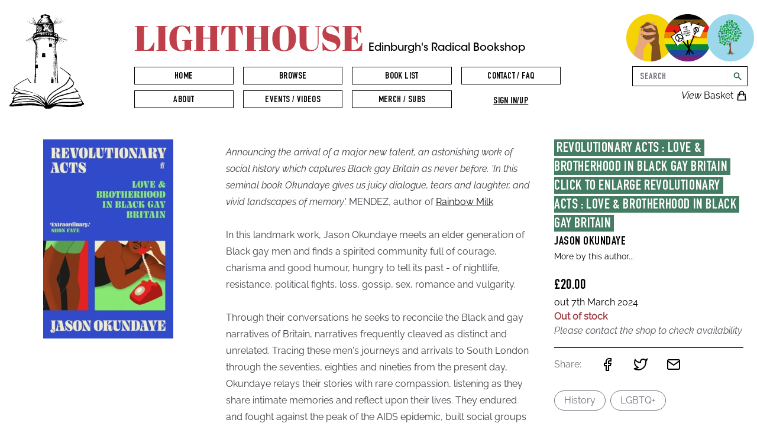

--- FILE ---
content_type: text/html; charset=utf-8
request_url: https://lighthousebookshop.com/book/9780571372218
body_size: 71732
content:
<!DOCTYPE html><html lang="en"><head><meta charSet="utf-8"/><meta name="viewport" content="width=device-width"/><title>Lighthouse | Revolutionary Acts : Love &amp; Brotherhood in Black Gay Britain Click to enlarge Revolutionary Acts : Love &amp; Brotherhood in Black Gay Britain</title><meta name="next-head-count" content="3"/><link rel="apple-touch-icon" sizes="180x180" href="/favicon/apple-touch-icon.png"/><link rel="icon" type="image/png" sizes="32x32" href="/favicon/favicon-32x32.png"/><link rel="icon" type="image/png" sizes="16x16" href="/favicon/favicon-16x16.png"/><link rel="manifest" href="/favicon/site.webmanifest"/><link rel="mask-icon" href="/favicon/safari-pinned-tab.svg" color="#5bbad5"/><meta name="msapplication-TileColor" content="#ffffff"/><meta name="theme-color" content="#ffffff"/><link rel="preload" href="/_next/static/css/5468b0803b3984cb.css" as="style"/><link rel="stylesheet" href="/_next/static/css/5468b0803b3984cb.css" data-n-g=""/><noscript data-n-css=""></noscript><script defer="" nomodule="" src="/_next/static/chunks/polyfills-c67a75d1b6f99dc8.js"></script><script src="/_next/static/chunks/webpack-c701a55e7fb01442.js" defer=""></script><script src="/_next/static/chunks/framework-560765ab0625ba27.js" defer=""></script><script src="/_next/static/chunks/main-4c760fce96352a3f.js" defer=""></script><script src="/_next/static/chunks/pages/_app-2de6eae5adfd9504.js" defer=""></script><script src="/_next/static/chunks/29107295-b133b9f0bd8c6f37.js" defer=""></script><script src="/_next/static/chunks/1664-819c0eddf4a04edc.js" defer=""></script><script src="/_next/static/chunks/8585-82089b97ca298c27.js" defer=""></script><script src="/_next/static/chunks/9189-ea0a74f199d118d4.js" defer=""></script><script src="/_next/static/chunks/504-4a388684b3153130.js" defer=""></script><script src="/_next/static/chunks/pages/book/%5Bisbn%5D-0187a94d2485a0d2.js" defer=""></script><script src="/_next/static/QUleTKWVBu-35cXjqVmH_/_buildManifest.js" defer=""></script><script src="/_next/static/QUleTKWVBu-35cXjqVmH_/_ssgManifest.js" defer=""></script></head><body><div id="__next" data-reactroot=""><header class="[ p-4 flex flex-row flex-wrap justify-around ] [ md:p-6 ] [ md:grid md:grid-cols-12 md:grid-rows-2 md:gap-x-4 md:gap-y-1 ] [ xl:grid-rows-4 xl:p-0 xl:py-6 xl:px-4 2xl:px-2 ] lg:relative z-30 bg-white max-w-screen-2xl mx-auto sticky top-0 "><section id="logoSection" class="hidden [ xl:block xl:col-start-1 xl:col-span-1 xl:row-span-4 ] z-10 "><a href="/"><svg viewBox="0 0 178.485 226.014" fill="currentColor" xmlns="http://www.w3.org/2000/svg" class="h-40 m-auto"><path d="M92.613 225.918c-.61-.104-1.017-.107-2.647-.023l-2.54.042c-.69-.066-1.277-.308-1.474-.608-.073-.11-.374-.318-.67-.458-.758-.362-1.332-.926-2.224-2.184-.852-1.2-1.357-1.724-1.8-1.86-.49-.15-2.164-.298-2.694-.238-.75.085-2.126-.084-4.072-.5-2.37-.506-3.354-.664-6.308-1-6.56-.77-7.424-.825-16.4-1.075-3.69-.103-5.247-.076-8.184.14-1.046.077-2.97.123-5.178.125-4.07.004-4.346.02-9.186.587-5.432.635-6.527.744-9.398.936-1.444.097-4.473.345-6.73.55-6.566.6-7.943.644-10.234.332-1.2-.163-2.556-.515-2.758-.715-.163-.162-.163-.17.026-.822.18-.628.184-.674.05-.99-.242-.58-.154-.734 1.183-2.08 2.008-2.022 3.647-3.924 4.01-4.652.293-.6.316-.693.356-1.6.042-.957.045-.972.293-1.148.652-.465.914-.827 1.946-2.69.585-1.056 1.063-1.96 1.063-2.008s-.07-.125-.152-.17-.252-.284-.373-.532c-.266-.542-.83-1.872-.83-1.958 0-.1 2.664-4.06 3.094-4.597.673-.84 1.3-1.444 2.58-2.484 1.356-1.102 1.876-1.62 2.32-2.316.213-.334.494-.602.996-.954.385-.27.662-.5.617-.513a68.23 68.23 0 0 0-1.733-.243c-2.62-.348-3.785-.415-5.343-.304-1.52.108-2.178.217-3.734.617l-1.075.276-.237-.176c-.24-.178-.43-.672-.343-.896.025-.066.688-.59 1.473-1.167 2.3-1.68 3.747-3.13 4.432-4.417.147-.276.473-.744.725-1.04l.458-.54-.282-.468c-.355-.59-.692-1.602-.855-2.568-.153-.904-.33-3.93-.25-4.295.295-1.37 2.524-3.717 5.962-6.283 3.318-2.476 7.605-5.206 13.166-8.386 5.973-3.415 12.91-6.97 13.605-6.97.243-.001.382.105 1.048.792.85.877 1.62 1.975 3.127 4.458 1.1 1.81 1.903 3.04 2.087 3.193.157.13 1.74.702 1.945.702.224 0 .498.3.498.546 0 .114-.092.314-.204.445-.18.2-.256.235-.648.22-.244-.01-.81-.14-1.256-.286-.73-.24-.86-.316-1.28-.744-.273-.278-1.203-1.582-2.23-3.13-1.624-2.446-3.085-4.495-3.375-4.736-.195-.162-5.746 2.642-10.903 5.508-8.88 4.933-15.7 9.544-18.673 12.603-.954.985-1.338 1.504-1.62 2.188-.188.457-.268 1.272-.124 1.272.04 0 .096.277.124.616.214 2.53 2.012 5.26 4.223 6.414.846.442 2.185.877 3.526 1.146.925.186 1.543.404 4.542 1.603l4.426 1.78c1.795.738 4 1.172 7.342 1.443a46.96 46.96 0 0 1 5.419.799c2.13.456 6.088 1.015 7.194 1.015.21 0 .383.03.383.067s-.148.212-.33.4c-.227.22-.38.307-.487.274-.086-.026-1.205-.142-2.485-.257-2.057-.185-2.945-.215-7.62-.26-4.13-.04-5.738-.086-7.324-.215a220.99 220.99 0 0 0-8.425-.519c-2.95-.125-2.954-.123-4.034.867-.412.378-1.55 1.374-2.527 2.214-2.86 2.456-4.054 3.697-4.74 4.923l-.302.54.146.305c.097.204.2.292.278.266a775.57 775.57 0 0 1 12.282-3.042c1.902-.387 3.174-.48 9.313-.7l5.842-.213c3.737-.154 8.836-.198 10.5-.09 3.083.2 3.927.414 9.144 2.33 2.125.78 2.984 1.154 6.45 2.806 3.28 1.563 5.487 2.786 7.224 4.004.373.26 1.706 1.297 2.963 2.302 2.946 2.354 3.443 2.73 4.043 3.05.5.266.703.276.793.04.143-.374-2.082-2.862-7.334-8.2-1.603-1.63-2.165-2.08-3.755-3.013-1.367-.803-4.686-2.54-5.36-2.808a44.02 44.02 0 0 1-1.892-.84c-1.578-.74-2.508-1.07-4.56-1.6-.203-.053-.35-.114-.33-.135.04-.04 1.15-.37 1.945-.576l.484-.126 1.505.456c1.95.6 5.533 1.808 6.882 2.34a18.64 18.64 0 0 1 5.24 3.036 16.45 16.45 0 0 1 3.136 3.248c1.442 1.897 2.432 3.052 4.25 4.964 1.785 1.876 5.14 5.165 5.267 5.165.092 0 .022-1.225-.163-2.836-.142-1.235-.23-1.465-.976-2.582-2.207-3.3-7.945-8.2-15.186-12.942-2.082-1.367-4.55-2.842-5.887-3.52-1.51-.765-3.04-1.222-11.896-3.552-4.21-1.108-4.69-1.226-5.715-1.41-.494-.09-2.565-.6-4.6-1.136-4.3-1.13-4.7-1.23-5.093-1.23-.156 0-.602-.074-1-.164a20 20 0 0 0-1.383-.261c-.74-.106-1.97-.368-3.8-.81-.652-.157-2.5-.535-4.106-.84-4.985-.95-7.254-1.496-8.49-2.048-.45-.202-.56-.31-1.384-1.397-.492-.648-.877-1.196-.856-1.217s.34-.093.707-.16c.6-.1.684-.107.853.024 2.86 2.216 3.436 2.62 4.492 3.142 1.568.777 2.522 1.004 4.84 1.15 1.573.1 2.298.2 5.214.718 11.214 1.995 12.498 2.263 15.748 3.29 2.29.723 2.86.89 4.546 1.32 2.614.67 5.528 1.68 9.17 3.175 6.573 2.698 12.075 5.598 17.653 9.304 1.663 1.104 2.13 1.46 2.84 2.17.864.865 1.956 2.134 3.118 3.628.356.457.647.8.647.762a94.77 94.77 0 0 0-.126-1.44l-.12-1.566c.005-.187-.25-2.39-.412-3.54-.042-.302-.08-.66-.082-.797s-.11-.975-.24-1.863c-.16-1.095-.276-1.645-.36-1.708-.145-.11-.212-.87-.103-1.156s.126-.195.485 2.33c.178 1.247.336 2.228.352 2.18.064-.192.178-.065.318.356.08.244.24.653.354.9a2.14 2.14 0 0 1 .2.933c-.004.362.042.537.207.788.124.188.193.386.165.475s-.022.222.01.307c.057.15.06.15.113 0 .1-.256.436 1.07.482 1.844.03.5.132.964.37 1.667.217.643.39 1.384.505 2.184l.177 1.2.69.886c.38.487.715.857.746.822s.237-1.113.456-2.393.488-2.595.598-2.92c.178-.528.877-2.023 1.45-3.1.114-.214.355-.827.535-1.362.487-1.447.742-1.89 2.205-3.837 2.088-2.78 3.583-4.422 5.014-5.512a21.55 21.55 0 0 0 1.338-1.164c1.567-1.477 3.17-2.75 5.207-4.137 1.362-.927 11.197-7.234 13.97-8.958l7.874-4.865c2.116-1.295 3.182-2.004 4.302-2.86 3.148-2.405 5.923-5.652 8.103-9.48.47-.825 1.068-1.797 1.33-2.16 1.95-2.708 2.995-4.938 3.97-8.484.37-1.345.368-1.504-.014-1.962a4.94 4.94 0 0 1-.511-.773c-.114-.226-.37-.567-.565-.76-.484-.474-8.302-7.174-9.345-8.01-1.726-1.382-3.815-2.82-8.893-6.114-2.06-1.337-2.95-1.984-3.47-2.517-.32-.33-.372-.43-.35-.686.02-.243.074-.32.28-.403.243-.1.307-.073 1.312.532 1.387.835 4.608 2.966 6.73 4.454 4.795 3.362 13.344 9.76 14.328 10.722.757.74 2.3 2.606 2.363 2.856.095.377-.036 1.02-.467 2.295-.928 2.75-.818 3.416.877 5.312 1.236 1.382 3.35 3.906 5.932 7.084l2.156 2.652v.645c0 1.71-.777 4.393-2 6.907-.3.614-.65 1.224-.78 1.355s-.71.564-1.29.964a36.53 36.53 0 0 0-2.195 1.681c-.63.526-1.505 1.194-1.947 1.485-2.084 1.37-8.612 4.956-9.026 4.956-.16 0-3.667 1.305-4.094 1.522-.19.098-.862.31-1.5.47-2.39.613-4.623 1.677-8.72 4.158a39 39 0 0 1-3.43 1.81c-4.5 2.096-6.42 3.138-8.296 4.497-3.963 2.874-6.096 4.51-7.66 5.876-2.58 2.254-3.056 2.72-4.825 4.737-2.728 3.1-2.92 3.37-4.63 6.223-2.136 3.565-2.273 3.854-2.682 5.673-.13.582-.23 1.07-.217 1.086s.24-.118.508-.296c.427-.284.816-.76 3.133-3.845 1.455-1.937 2.96-3.852 3.342-4.257s1.45-1.345 2.37-2.09 2.258-1.9 2.97-2.6c4.47-4.264 8.92-7.076 14.424-9.115 1.805-.67 3.37-1.12 7.438-2.145 4.39-1.106 4.97-1.276 7.252-2.13 2.5-.934 4.006-1.316 7.747-1.963 3.195-.552 6.122-1.32 10.668-2.798 2.198-.714 4.048-1.048 8-1.442 1-.1 1.835-.195 1.852-.213.053-.052-1.02-1.48-2.045-2.722-2.28-2.764-3.426-4.514-3.252-4.968.08-.21.65-.178.993.053.155.105.45.4.656.656 1.925 2.4 2.91 3.44 6.106 6.46 1.367 1.29 1.53 1.498 1.53 1.92-.002.74-.2.855-1.037.643-.805-.202-2.01-.174-3.228.074-.564.115-1.96.326-3.1.468l-2.825.388c-1.752.3-4.64 1.13-7.9 2.274-1.146.4-1.51.492-2.244.554-.625.053-1.587.256-3.373.712-1.374.35-2.987.735-3.585.853-1.623.32-2.242.494-4.265 1.2a94.41 94.41 0 0 1-3.156 1.023l-3.358 1.012c-2.473.754-2.994.89-4.884 1.267-2.047.41-4.67 1.33-6.712 2.354-1.47.738-4.996 2.984-6.975 4.444-1.442 1.064-2.267 1.77-3.725 3.19-1.5 1.45-2.226 2.095-3.333 2.917-1.314.976-2.53 2.4-4.834 5.674-.656.93-1.23 1.98-1.137 2.074.018.018.2.004.38-.03.263-.048.543-.23 1.143-.736 1.068-.903 1.543-1.233 3.97-2.76l4.19-2.646c5.306-3.36 7.293-4.417 11.642-6.183 2.19-.89 3.757-1.343 8.297-2.403 3.2-.75 4.402-.942 6.9-1.118 1.535-.108 4.107-.063 5.8.1 1.302.126 5.622.127 6.943.001a180.35 180.35 0 0 0 3.429-.39c3.624-.442 6.004-.593 11.345-.717 2.742-.064 3.367-.107 6.223-.43l3.202-.382c.04-.035-1.34-2.6-2.21-4.103-1.437-2.487-2.263-4.28-2.263-4.913 0-.513.257-.457.89.194 1.324 1.356 4.332 6.64 4.78 8.394.195.765.21 1.016.077 1.395-.118.34-.25.404-1.868.928-2.277.736-2.756.84-4.388.938-3.75.23-4.924.28-8.17.34-3.097.06-3.627.1-4.91.286-1.6.244-6.154.577-8.128.595-.698.006-1.956-.04-2.795-.106-1.897-.146-6.53-.085-8.34.1-3.808.4-8.03 1.197-10.285 1.918-2.4.77-6.957 2.725-8.553 3.676-.373.222-1.058.613-1.524.868a37 37 0 0 0-1.863 1.121c-.56.36-1.51.903-2.117 1.205-1.253.624-1.455.74-3.26 1.885l-1.326.84c-.008.005.08.118.196.252l.2.244 1.412-.53c3.363-1.26 5.165-1.885 5.97-2.075.474-.112 2.557-.547 4.63-.966l5.842-1.188c3.685-.754 3.222-.725 11.472-.737l11.218.08 5.165.073c1.815-.024 7.547-.265 7.638-.322.043-.027.9-.062 1.926-.08 2.774-.046 7.173-.435 10.507-.93 2.143-.318 2.715-.507 3.126-1.03.35-.445.228-.737-1.003-2.385-1.304-1.747-1.54-2.4-.974-2.74.265-.154.267-.154.53.07.895.753 3.68 4.524 4.425 5.99.146.288.332.847.414 1.243a9.7 9.7 0 0 0 .46 1.46l.313.74h.564c.7 0 1.042.167 1.44.684l.285.37-.042 1.23c-.046 1.336-.192 1.95-.516 2.16-.1.065-.58.213-1.07.33-1.45.345-2.1.645-3.64 1.707-1.964 1.345-2.967 1.684-5.757 1.943l-3.302.347c-10.12 1.164-11.037 1.217-18.203 1.055l-9.694-.178c-4.5-.067-5.425-.102-6.477-.248-2.674-.37-3.446-.433-8.55-.695-5.78-.297-10.874-.36-12.573-.155-1.127.136-2.32.446-3.047.792-1.018.485-4.352 2.555-5.738 3.56-.823.597-1.392.722-4.296.94l-2 .16c-.14.017-.578-.025-.974-.092zm-7.333-7.796c-.546-.78-2.65-2.863-3.885-3.843-1.555-1.234-10.912-8.2-11.726-8.73-1.99-1.295-4.125-2.342-8.706-4.27-2.04-.858-3.188-1.292-3.852-1.457a20.04 20.04 0 0 1-2.133-.71c-2.164-.867-4.475-1.355-7.05-1.5-2.336-.122-16.993.216-19.83.458a67.91 67.91 0 0 0-7.662 1.107c-2.313.483-6.815 1.718-7.46 2.048-.552.282-.908.754-1.263 1.676-.293.76-.63 1.568-1.44 3.44l-.284.655 1.118-.56c1.227-.616 3.346-1.454 4.208-1.665a27.79 27.79 0 0 1 1.693-.315c1.653-.26 2.978-.55 4.03-.88 1.53-.48 1.278-.436 8.754-1.53 2.218-.324 3.147-.38 6.435-.388 1.7-.004 4.176-.055 5.503-.113l2.413-.107 3.683.5 5.08.665c2.6.326 3.753.6 6.617 1.577 2.545.868 4.682 1.747 7.734 3.184 2.42 1.14 3.727 1.972 5.782 3.684 1.22 1.016 1.806 1.417 5.3 3.626l4.91 3.178 2.37 1.577.026-.368c.023-.322-.024-.44-.374-.94zm-5.21-.103l.088-.25-1.71-1.076c-.94-.592-1.747-1.125-1.794-1.185-.09-.115-3.565-1.858-5.165-2.6-2.407-1.1-3.25-1.374-7.03-2.268-6.965-1.65-10-1.943-16.254-1.573-7.714.458-11.715.762-13.547 1.03-4.1.602-6.11.737-13.04.88-4.016.083-3.697.05-8.17.853-1.978.355-2.65.44-3.725.478l-1.312.044-.9.595c-1.303.853-1.786 1.433-2.065 2.478-.103.384-.096.474.066.974.098.303.203.576.232.606.067.07 1.235-.393 1.546-.614.787-.56 1.813-.796 4.01-.922a86.82 86.82 0 0 0 9.737-1.06c4.26-.673 5.176-.727 8.508-.5 1.475.1 2.747.125 4.912.094 2.582-.036 3.083-.066 4.318-.258a51.29 51.29 0 0 1 11.621-.52 110.06 110.06 0 0 0 4.657.16c2.828.034 3.733.108 7.252.6l3.168.422c1.256.152 2.535.41 4.646.94 1.783.446 5.49 1.5 6.156 1.75.45.17 3.545 1.15 3.66 1.16.03.003.095-.108.143-.246zm66.143-.346c1.595-.125 5.164-.584 9.164-1.18 2.617-.39 3.678-.584 4.6-.842.652-.185 2.7-.63 4.53-.987l3.344-.65.89.094c1.31.138 1.95.04 3.895-.593 1.046-.34 1.462-.587 1.57-.93.056-.177-.167-1.676-.314-2.11a2.98 2.98 0 0 0-.318-.605c-.208-.3-.244-.316-.685-.317-.695-.002-2.643.417-6.096 1.31-3.72.96-3.225.91-11.303 1.188l-4.657.222c-1.46.132-8.897.105-10.118-.037-1.072-.125-12.478-.106-14.844.024-2.052.113-3.582.374-9.244 1.577l-4.593 1.02-1.206.302v.288c0 .16.048.304.106.323s.83.077 1.714.13a131.43 131.43 0 0 1 4.064.34c5.422.544 10.55.86 18.415 1.14l4.614.213a32.37 32.37 0 0 0 3.56.153c.98.008 2.295-.025 2.92-.074zm-54.6-5.797c.95-2.134 1.12-2.452 2.055-3.85 1.927-2.885 2.657-3.772 5.4-6.552 2.98-3.033 4.5-4.376 8.3-7.336 3.217-2.507 4.182-3.085 10.668-6.39 2.212-1.127 4.555-2.363 5.207-2.748s1.604-.92 2.117-1.19c1.462-.772 6.082-2.7 11.726-4.867 3.262-1.258 4.024-1.633 6.646-3.27.904-.564 1.512-1.033 2.563-1.978 1.907-1.714 5.327-4.895 5.722-5.32.583-.63 1.494-2.8 1.494-3.543 0-.128-.093-.33-.21-.456s-.792-.97-1.503-1.88l-3.964-4.972a23.73 23.73 0 0 1-.98-1.228c-.33-.442-.81-.997-1.058-1.233-.424-.4-1.23-.944-1.295-.873-.016.017-.18.336-.368.71s-1.234 2.226-2.327 4.12c-1.93 3.34-2.035 3.503-3.586 5.5-.88 1.13-1.74 2.2-1.91 2.374s-.743.635-1.27 1.025c-.58.43-1.124.915-1.38 1.234-.663.823-1.887 1.734-3.26 2.428-.765.387-2.648 1.558-4.36 2.712-1.083.73-2 1.277-2.836 1.673-.948.454-1.416.74-2.053 1.255-.576.465-1.548 1.08-3.217 2.033-3.992 2.28-4.705 2.727-6.202 3.88-1.09.84-1.707 1.245-2.54 1.67-2.184 1.114-3.718 2.163-6.392 4.37-1.09.9-5.4 5.05-6.455 6.2-3.058 3.37-5.218 7.36-5.94 10.973-.343 1.714-.416 2.65-.364 4.647.026 1.002.08 1.927.118 2.056.066.22.493.577.646.54.038-.01.41-.778.824-1.708zm-79.76-.76c1.73-.483 4.762-1.23 5.46-1.346.42-.07 1.657-.21 2.752-.31 2.018-.186 2.88-.2 6.35-.028.958.045 1.228.02 2.836-.252 2.24-.38 3.44-.525 5.673-.688a184.39 184.39 0 0 0 4.572-.423c5.168-.542 7.343-.663 12.023-.667 5.305-.005 6.287.103 11.852 1.3l2.735.555c.067-.067-.3-.68-.5-.82-.35-.256-5.595-2.25-7.832-2.976-1.73-.562-2.34-.657-9.44-1.47l-3.514-.402-5.97.014c-6.07.014-7.237.06-9.144.362l-2.032.324a33.19 33.19 0 0 1-2.117.254c-1.35.107-2.416.33-4.25.894a57.6 57.6 0 0 1-2.99.811c-3.42.8-3.847.924-4.715 1.252-1.39.526-2.055 1.08-2.275 1.9-.08.295-.18.39-.886.842l-.796.5.108.265c.063.155.194.3.315.325.3.087.95.005 1.773-.225zm73.468-8.846c-.075-.38-.23-.518-.23-.204 0 .123.23.626.286.626.015 0-.01-.2-.055-.422zm-1.445-4.34c-.023-.058-.043-.01-.043.106s.02.164.043.106.023-.153 0-.212zm-58.436-9.01l.1-.35-.352-.094a166.96 166.96 0 0 0-2.299-.551c-3.332-.78-4.333-1.164-7.447-2.843-1.038-.56-1.93-1.018-1.985-1.018-.152 0-2.092 1.565-2.878 2.322-.873.84-1.786 2.026-1.59 2.065.073.014.697-.057 1.386-.158 1.512-.222 2.262-.2 5.487.168l4.74.47 3.302.292c.42.04.913.067 1.097.06.317-.01.34-.03.437-.363zm58.793 9.076c-.135-.22-.167-.366-.126-.582a.84.84 0 0 0-.087-.563c-.078-.15-.12-.356-.095-.457.027-.108-.022-.287-.12-.435-.103-.156-.166-.395-.165-.632.001-.378.003-.376.26.34.304.845.666 2.163.668 2.434s-.126.235-.335-.102zm-1.103-1.394a.95.95 0 0 0-.046-.282c-.026-.067.004-.12.068-.12.072 0 .114.102.114.282 0 .155-.03.282-.068.282s-.068-.073-.068-.162zm-.106-.733c-.035-.035-.064-.142-.064-.236 0-.125.026-.147.093-.08.05.05.08.157.064.236s-.058.115-.093.08zm32.258-30.793l-.826-.082-.001-.392c0-.216-.076-2.202-.168-4.414l-1.862-50.504-.138-4.328-.05-1.195-1.368-.045c-.752-.025-1.437-.073-1.522-.108s-.193-.163-.24-.284c-.137-.36-.238-2.428-.24-4.932-.002-2.863-.077-2.68 1.146-2.8.463-.046.886-.127.94-.18.126-.125.008-3.14-.18-4.584-.072-.56-.17-1.72-.215-2.582-.2-3.737-.456-7.007-.754-9.6a92.69 92.69 0 0 1-.305-3.556c-.077-1.164-.174-2.202-.216-2.307-.05-.125-.148-.2-.285-.2-.44 0-.383-.517.08-.738.265-.127.294-.174.294-.49 0-.404.078-.535 1.36-2.265a29.04 29.04 0 0 0 1.367-2.012c.527-.897 1.368-2.09 2.515-3.568.66-.85.748-1 .637-1.092-.255-.21-.785.07-1.488.785-.355.362-.694.658-.753.658-.12 0-.515.393-.87.868-.158.21-.305.317-.438.317-.177 0-.21.053-.272.445l-.07.445-.337-.005c-.185-.003-.4-.022-.454-.042a.13.13 0 0 0-.156.07c-.022.06.09.16.27.236.275.115.306.16.283.4-.025.26-.04.27-.36.25-.214-.013-.388.03-.487.12-.148.134-.147.143.036.235.12.06.19.172.19.304 0 .195-.036.213-.53.26-.578.055-.696.112-.546.26.073.074.183.072.445-.007.36-.108.88-.054.796.083-.026.043-.198.078-.382.078s-.334.01-.334.022.036.147.08.3c.1.352.037.523-.195.525-.343.002-.41.11-.257.415.13.263.13.3-.03.502-.347.467-.73.277-.684-.34.023-.32.06-.38.302-.487s.275-.162.275-.44c0-.436-.11-.467-.394-.113a14.55 14.55 0 0 1-.432.512c-.134.15-.176.273-.14.416.038.15-.005.256-.166.405-.12.11-.293.38-.387.598s-.225.418-.292.444c-.15.057-.55-.144-.92-.46-.384-.33-1.192-.775-1.408-.775-.136 0-.18-.052-.18-.212 0-.244.25-.294.423-.085.16.192.308.154.51-.132.25-.35.536-.317.574.068.028.295.18.358.354.148.066-.08.253-.127.503-.127.374 0 .408-.02.585-.334.103-.184.256-.356.34-.382.114-.036.143-.112.115-.3s.001-.264.12-.3c.344-.108.412-.184.382-.428-.016-.134-.056-.263-.09-.287s-.142-.16-.243-.306c-.245-.35-.214-1.18.064-1.724.18-.356.197-.366.313-.21a1.2 1.2 0 0 1 .17.398c.026.128.075.233.11.233.14 0 .5-.427.5-.588 0-.095-.187-.38-.415-.63s-.44-.533-.468-.624c-.04-.128-.124-.164-.368-.156-.285.01-.318-.013-.343-.228-.036-.315.393-1.218.784-1.652l.3-.344-.166-.323c-.248-.485-.49-.653-1.308-.913L107 60.43l-.216.202a2.61 2.61 0 0 0-.418.598c-.11.218-.272.447-.357.508-.224.16-.277.368-.14.548.195.257.146.467-.342 1.46-.256.522-.466 1.015-.466 1.096 0 .174-.158.35-.313.35-.06 0-.1-.074-.1-.164 0-.13-.07-.17-.317-.2-.3-.026-.317-.035-.317-.365 0-.287.03-.343.19-.366.15-.02.19.014.192.17.001.108.04.254.086.323.128.19.234.012.756-1.27.362-.9.43-1.13.338-1.186-.142-.088-.138-.633.007-.807.058-.07.08-.152.05-.183s-.115.027-.186.13c-.093.133-.217.185-.436.185h-.306l.17-.2c.296-.33.307-.4.086-.574-.115-.09-.232-.256-.26-.368-.074-.296-.252-.323-.573-.086-.35.258-.586.233-.735-.078-.063-.13-.166-.258-.23-.283-.168-.065-1.066.505-1.428.905a3.53 3.53 0 0 0-.504.784c-.297.673-1.32 2.26-1.457 2.26-.066 0-.12.057-.12.127 0 .085.085.127.254.127.234 0 .254.024.254.295 0 .24-.037.304-.205.346-.297.075-.45.28-.554.744-.05.225-.22.7-.378 1.057s-.3.72-.34.808-.07.142-.092.12c-.058-.058.544-2.665.73-3.157.14-.367.143-.43.033-.49-.07-.04-.126-.126-.126-.194s.346-.846.77-1.728.8-1.757.815-1.944c.04-.302.014-.37-.24-.625-.235-.234-.392-.304-.88-.388l-.776-.14c-.122-.025-.3.062-.537.26a1.14 1.14 0 0 1-.91.32c-.058-.002-.082.033-.054.08s.127.063.22.04c.294-.077.406.027.406.38 0 .224-.043.35-.133.383-.198.076-.787-.125-1.204-.412-.202-.14-.385-.236-.406-.214s.077.327.218.678.256.68.256.726-.143.098-.317.113c-.3.025-.32.044-.36.365-.037.292-.074.342-.27.365a.98.98 0 0 1-.466-.094c-.31-.156-.958-.257-.958-.15a1.05 1.05 0 0 0 .093.287c.116.254-.025.565-.255.565-.484 0-.547-1.027-.08-1.277.146-.078.15-.1.03-.27-.172-.246-.163-.538.02-.61.14-.054.14-.064-.006-.17s-.145-.132-.02-.37c.073-.14.133-.278.133-.304s-.243-.046-.54-.046c-.64 0-.894-.156-1.103-.68-.154-.384-.336-.497-.57-.35s-.395.12-.498-.07c-.078-.145-.178-.17-.7-.17-.402-.001-.727-.054-.95-.154-.307-.138-.615-.15-3.293-.138-2.767.013-2.962.024-3.07.17-.063.086-.114.225-.114.3 0 .224-.1.2-.423-.143s-.52-.366-.912-.127c-.355.216-.595.214-.83-.008-.14-.133-.227-.157-.344-.096-.086.044-.804.127-1.595.184s-1.744.157-2.117.222-1.022.12-1.444.12c-.48.001-.804.04-.868.103-.056.056-.257.1-.446.12s-.455.063-.6.12a.63.63 0 0 1-.484.019c-.19-.067-.343-.04-.765.133-.462.2-.526.244-.526.445 0 .25.118.383.38.432.11.02.178.1.195.25.02.175-.025.24-.224.323-.205.085-.294.08-.497-.025-.356-.184-.472-.357-.43-.64.034-.23.023-.242-.138-.152-.096.054-.347.1-.556.1-.33.002-.385.028-.408.193-.02.148-.1.202-.353.243-.217.035-.312.09-.285.16.023.06.001.134-.05.165s-.1.186-.1.345c0 .222.058.332.25.474.324.24.51.64.51 1.096v.362l-.382-.597c-.3-.468-.437-.608-.635-.648-.244-.05-.253-.067-.253-.513 0-.255.038-.486.085-.515.13-.08.1-.296-.042-.296-.17 0-.162-.138.014-.205.105-.04.117-.08.045-.15-.14-.14-.764.085-.93.337-.1.167-.2.197-.457.172-.278-.026-.324-.007-.327.14-.005.304-.214.565-.64.797-.27.148-.41.28-.403.375.01.113-.03.136-.17.096-.328-.095-.5-.38-.442-.734.062-.387-.058-.42-.21-.055-.134.323-.512.498-1.078.498-.35 0-.436.034-.583.234-.095.13-.328.342-.518.473-.418.3-.695.25-.696-.1 0-.18-.05-.123-.24.28l-.24.508.196.027c.263.036.553.418.522.688-.034.3-.418.35-.598.092-.11-.155-.136-.16-.23-.047-.062.075-.245.13-.435.13-.387 0-.425.137-.16.574.248.407.22.654-.085.78-.268.11-.31.244-.166.514.125.234.408.207.505-.048.074-.194.124-.212.595-.212.606 0 1 .17 1.065.47.03.12-.01.42-.093.68-.17.54-.126 1.04.128 1.457.092.15.167.37.167.484 0 .27.15.27.254-.002.073-.192.126-.212.574-.212.562 0 .696.09.696.472 0 .322-.108.425-.53.503-.294.055-.317.08-.317.35 0 .16.057.4.126.534s.15.505.18.824c.053.57.05.583-.174.685-.126.057-.264.082-.308.055-.173-.107-.344-.682-.306-1.032.02-.198.022-.36.003-.36s-.124.102-.23.227l-.195.227.193.284c.106.156.217.395.247.53.076.345.238.464.468.34s.374-.067.554.208c.135.207.133.223-.048.37l-.19.153.2.52c.23.63.405.812.7.735.28-.07.285-.188.01-.257-.217-.055-.273-.156-.132-.243.124-.077-.273-.437-.44-.398-.082.02-.148-.001-.148-.043 0-.295.85-.407 1.01-.133.082.14.086.14.09 0 .002-.115.076-.148.33-.148.427 0 .585.173.4.44a.73.73 0 0 0-.134.305c0 .19-.352.904-.484.98-.183.106-.363.593-.363.983v.34h-.453c-.5 0-.767.185-.718.516.026.18.063.2.598.17.8-.03 1.28.272 1.116.698-.067.176-.32.178-.584.005-.192-.126-.21-.122-.315.052-.06.102-.267.254-.46.337l-.348.152.04.43c.024.248-.003.538-.064.684-.058.14-.082.314-.053.388.045.118.083.112.305-.046.3-.214.424-.165.424.17 0 .17.035.233.112.203.064-.025.155.052.214.18.1.197.136.217.388.17.333-.062.556.103.556.412 0 .375-.27.433-1.164.25-.13-.026-.19.002-.19.1 0 .07.05.13.11.13s.22.112.35.25c.16.168.34.258.545.275.278.023.308.05.333.306.037.382-.12.55-.458.497-.15-.024-.313 0-.37.055-.078.076-.088.05-.047-.12.036-.147.01-.254-.08-.328-.073-.06-.132-.18-.132-.27 0-.19-.1-.205-.254-.032-.058.07-.198.127-.312.127s-.183.037-.154.085.137.085.24.085c.302 0 .564.234.564.504 0 .18-.093.318-.376.555-.217.18-.398.415-.43.553a.9.9 0 0 0 .383.844c.214.115.21.176-.02.47-.162.206-.185.323-.162.837.017.377.073.65.153.74.22.245.108.507-.268.635l-.45.156c-.087.032-.073.105.064.327.097.157.176.386.176.5 0 .18-.05.235-.24.273-.226.045-.24.073-.232.457.005.225.037.437.07.472.094.094.076.614-.028.807-.065.122-.064.202.006.286.124.15.338.07.338-.126a.36.36 0 0 1 .113-.244c.087-.072.16-.044.31.117.11.116.262.21.34.21s.283.095.455.212.346.212.387.212.098.073.126.16c.047.15.07.152.3.038.35-.175.593-.035.593.344 0 .156-.048.32-.106.368s-.4.112-.762.145l-.656.06v-.252c0-.3-.206-.425-.224-.125-.007.114-.093.265-.192.334s-.157.16-.13.205-.01.14-.083.212c-.204.204-.165.5.08.613.123.056.212.167.212.266 0 .093.094.23.208.306.418.274.37.714-.08.714-.192 0-.315.058-.402.188-.13.197-.124.198-.668-.084-.03-.015-.074.308-.1.717a18.07 18.07 0 0 1-.074.914c-.02.12.047.202.234.284a1.07 1.07 0 0 1 .422.415 1.01 1.01 0 0 0 .436.415c.5.205.492.734.004.99-.262.138-.36.27-.578.797-.438 1.052-.476 1.384-.302 2.622.162 1.157.136 1.376-.197 1.654l-.18.15.173.243c.2.282.207.335.076.656-.053.13-.103.457-.11.724-.01.363-.05.514-.167.6-.144.105-.447 1.298-.353 1.39.02.02.1-.062.18-.183.16-.245.388-.283.546-.093s.036.49-.294.7c-.223.143-.298.25-.298.425 0 .128-.076.375-.17.55-.216.403-.216.4.085.4.267 0 .317.072.16.23-.052.052-.104.31-.115.57-.013.302-.068.514-.15.58-.125.1-.37 1.137-.29 1.22.09.09.226-.32.175-.522s-.035-.213.285-.213c.386 0 .612-.242.612-.657 0-.23.13-.443.27-.443.037 0 .068.267.068.593v.593h-.326c-.218 0-.376.056-.48.17-.087.096-.11.17-.055.17s.098.105.098.233c0 .165-.087.302-.296.47-.197.157-.296.308-.296.45a1.16 1.16 0 0 1-.12.443c-.096.186-.1.268-.015.425l.104.194.31-.345c.213-.236.31-.425.31-.598 0-.215.033-.254.214-.254.242 0 .262.04.325.656.044.426.035.45-.205.574-.204.105-.25.183-.25.42 0 .307.162.47.593.594.276.08.508.287.508.455 0 .073-.084.336-.187.584-.163.394-.214.447-.402.425-.266-.03-.335-.38-.136-.683.073-.11.107-.228.076-.26-.113-.113-.514-.053-.65.098-.13.145-.127.167.072.353.25.233.26.338.073.703-.158.307-.262.395-.476.397-.128.001-.14-.05-.093-.35.045-.28.032-.342-.062-.31-.065.022-.154.14-.197.263a.32.32 0 0 0 .074.392c.1.11.14.255.115.422-.03.206-.005.258.137.28.226.033.268.273.105.606-.07.146-.15.335-.177.42-.035.115-.116.147-.323.127-.2-.02-.276.008-.276.1 0 .07.057.13.127.135.302.02.34.044.338.225-.002.368-.104.573-.3.625s-.204.053-.032.173c.233.164.22.417-.038.655-.178.165-.212.273-.212.673 0 .42.02.477.17.477.093 0 .17.037.17.082 0 .23.325.238 1.104.024.682-.187.977-.22 1.986-.22 1.3-.002 1.692.094 1.95.5.133.204.137.416.05 2.822l-.095 3.55c0 .88-.014.965-.204 1.185-.202.235-.215.238-1.503.293-1.428.062-1.698.12-2.564.552-.323.16-.656.275-.74.253-.117-.03-.153.01-.153.166 0 .144-.067.23-.222.3-.194.074-.215.118-.168.352.063.312.254.548.507.625.417.127.596.554.422 1.008-.1.235-.45.325-.635.16-.15-.135-.157-.132-.157.075 0 .368.07.458.333.42.237-.035.243-.026.277.417.043.56.012.657-.243.754-.27.102-.313.247-.243.805.05.408.075.455.188.362.107-.09.15-.08.247.054.167.23.147.47-.09 1.102-.152.403-.188.605-.132.743.042.104.08.14.08.083s.082-.106.175-.106c.147 0 .17.056.17.423 0 .35-.026.423-.152.423a.42.42 0 0 1-.258-.105c-.304-.304-.3.627-.007 1.054.195.274.21.562.036.63s-.154.2.084.493l.205.25.22-.206c.185-.174.232-.187.3-.082a.65.65 0 0 1 .08.27c.002.215-.538.585-.93.637-.45.06-.396.244.06.21.293-.022.347.001.4.166.028.106.017.212-.024.238s-.087.16-.103.3c-.026.233-.06.256-.39.28-.38.027-.466.162-.23.357.1.083.178.085.343.01.296-.135.672-.12.797.03.147.177.044.382-.192.382-.11 0-.272.056-.362.124a.71.71 0 0 1-.355.127c-.13.002-.19.054-.19.164 0 .133.076.167.445.196.508.04.706-.03.785-.278.067-.21.36-.194.498.03.075.123.057.18-.095.296-.138.106-.167.178-.107.272.045.07.082.23.082.355.001.212-.027.23-.4.254s-.4.04-.365.237c.07.397.047.788-.048.82-.052.018-.214-.068-.36-.2-.298-.25-.346-.562-.133-.866.195-.28.062-.4-.183-.18-.257.24-.255.455.007.88.12.197.2.47.21.654.002.257.046.338.236.436.4.206.543.427.513.786-.023.285-.056.33-.26.353-.138.016-.233-.014-.233-.073s-.14-.227-.31-.383c-.21-.192-.325-.384-.36-.595-.063-.386-.21-.423-.246-.062-.02.213.036.33.275.57.166.166.3.34.3.387s.133.142.296.2c.53.22.35.64-.275.64-.335 0-.38.025-.484.275-.064.15-.103.288-.087.304s.144-.057.286-.16l.257-.2.533.235c.293.13.562.262.6.295s.02.342-.036.688c-.166 1.025-.41 1.094-.742.2l-.205-.542-.157.2c-.086.1-.242.212-.346.227-.162.024-.14.05.15.196s.342.212.365.48-.006.326-.212.424c-.3.148-.48.717-.254.844.153.086.197.535.072.733-.056.088-.115.1-.295.007-.263-.12-.38-.05-.227.134.102.123.09.452-.03.725-.046.106.003.124.274.098s.355.004.468.165c.317.452.046 1.107-.28.676-.16-.21-.26-.16-.26.132 0 .136.05.198.156.198.266 0 .434.277.454.75.014.314-.017.466-.105.522-.194.123-.25.097-.25-.114a.68.68 0 0 0-.108-.343c-.1-.136-.134-.125-.445.15l-.337.297.3.004c.512.006 1.284.7 1.04.937-.04.04-.205.082-.368.097-.29.026-.296.035-.273.366a2.26 2.26 0 0 1-.025.538c-.042.175-.083.193-.334.146-.175-.033-.31-.017-.344.04-.09.147.104.285.406.29.232.002.296.05.424.324.083.177.217.345.297.375.2.074.27.194.272.47.001.21-.025.23-.274.212-.24-.02-.278.006-.3.2a.82.82 0 0 1-.233.417c-.125.117-.207.29-.207.434 0 .23.015.24.426.24.486 0 .622.154.375.426-.165.183-.46.218-.606.073-.067-.067-.1.007-.154.27-.035.205-.136.423-.234.502-.203.164-.132.337.14.337.14 0 .218.077.294.288.14.39.3.495.69.49.32-.004.34.01.34.242 0 .193-.046.26-.212.3-.127.032-.232.133-.262.25-.037.146-.12.205-.317.225l-.267.027.33.206c.43.267.29.302-.52.134a12.58 12.58 0 0 0-1.42-.187l-.762-.05.01-2.507c.007-1.7.053-2.85.142-3.566a37.31 37.31 0 0 0 .187-2c.03-.518.094-1.09.14-1.27.1-.38.194-2.86.323-8.457l.167-6.52.12-7.535c.03-3.33.08-5.158.146-5.484.075-.365.076-.632.007-1.05-.05-.31-.078-.586-.06-.616s.078-.4.133-.8c.077-.575.076-1.1-.004-2.292-.093-1.4-.09-1.593.042-2.043.087-.3.158-.903.18-1.514a27.86 27.86 0 0 1 .079-1.439c.177-1.663.23-2.507.302-4.826l.33-8.424a17.56 17.56 0 0 0 .045-2.159 17.23 17.23 0 0 1 .071-2.413c.07-.722.148-2.227.177-3.344.065-2.506.173-4.68.335-6.73.215-2.735.303-4.7.35-7.86.04-2.742.03-3.117-.096-3.447-.13-.337-.13-.473-.025-1.495.064-.62.115-1.4.113-1.76l-.003-.635-.96-1.82c-.528-1-1.07-1.98-1.204-2.174s-.243-.382-.243-.415c0-.136-.447-.636-.674-.753-.21-.11-.24-.172-.236-.5s-.095-.524-.824-1.674l-1.3-1.986c-.632-.91-.696-1.11-.634-2.002.028-.402.026-.83-.005-.952-.048-.192-.1-.22-.392-.22-.185 0-.337-.038-.337-.084s-.178.05-.395.217c-.487.372-1.193.736-1.326.685-.123-.048.957-1.083 1.352-1.296.24-.13.303-.137.363-.04.094.15.26.047.26-.164 0-.1.114-.266.254-.4.27-.24.34-.537.127-.537-.07 0-.127-.057-.127-.127s.04-.127.1-.127.066-.038.037-.085-.122-.085-.206-.085-.21-.084-.277-.185c-.113-.17-.145-.176-.4-.075-.36.15-.542.068-.508-.226.024-.21.06-.234.366-.237.847-.01.89-.022.89-.273a1.46 1.46 0 0 1 .169-.55c.212-.395.213-.54.006-.652-.272-.145-.28-.38-.038-.95.2-.444.236-.698.268-1.482.043-1.042-.02-1.58-.177-1.528-.055.018-.114.144-.13.28s-.11.334-.208.44l-.18.193.23.212c.308.286.296.504-.034.62-.2.07-.25.127-.207.24.03.082.08.383.106.67.044.476.032.53-.138.62a.44.44 0 0 1-.601-.359.72.72 0 0 0-.127-.353.65.65 0 0 1-.124-.325c0-.1-.046-.145-.106-.125s-.117.214-.132.45c-.032.5-.13.637-.442.614-.13-.01-.37.054-.533.142-.248.134-.32.142-.43.05-.297-.247-.04-.654.477-.76.24-.048.282-.096.306-.334.028-.29-.098-.52-.285-.52-.06 0-.223.095-.362.212-.306.258-.466.266-.68.036-.096-.103-.185-.14-.216-.09s-.014.11.034.138.064.19.036.37c-.037.233-.015.346.085.43.175.145.17.287-.013.453-.217.196-.593.27-.742.146-.162-.135-.162-.394.001-.485.105-.06.1-.116.026-.338-.087-.23-.075-.325.082-.674.1-.224.194-.483.208-.576.02-.124.173-.22.575-.363.302-.107.663-.202.802-.212.178-.013.262-.068.284-.187.065-.358.504-.615.648-.38.124.2.377.068.617-.322.138-.224.275-.485.306-.582.078-.245.304-.43.688-.563.45-.156.485-.328.426-2.053-.053-1.537.036-2.533.255-2.867a.99.99 0 0 1 .402-.307 1.81 1.81 0 0 0 .44-.255c.408-.358 2.487-1.526 3.077-1.73 1.6-.553 2.247-.847 2.396-1.104.16-.275.41-3.87.75-10.707.294-5.936.296-6.094.092-6.414-.1-.157-.348-.358-.575-.466-.346-.165-.414-.24-.51-.568-.138-.48-.27-.606-.743-.727l-.382-.097.001.347a5.13 5.13 0 0 0 .054.666c.045.27.08.31.22.266.182-.058.313.077.315.324.002.228-.327.18-.753-.108-.337-.228-.39-.24-.555-.135-.152.1-.214.1-.388.006-.114-.062-.348-.137-.52-.167-.214-.037-.298-.1-.27-.168.073-.2.26-.2.71-.077.658.195 1.028.007.51-.26-.316-.164-.462-.162-.9.01-.334.128-.377.128-.574-.002-.132-.086-.213-.22-.213-.347 0-.218-.21-.382-.493-.382-.09 0-.37-.142-.62-.316a9.63 9.63 0 0 0-.961-.572c-.516-.26-.65-.458-.463-.683.138-.166.542-.156.685.018.17.207.775.452.982.398.14-.036.21.013.318.22.13.253.156.264.505.212.46-.07.646.028.98.513.182.264.32.38.456.38.236 0 .475-.245.475-.49 0-.285.18-.322.387-.08l.2.22.1-.238a1.08 1.08 0 0 0 .041-.546c-.034-.18-.02-.353.03-.416s.22-.416.378-.793l.29-.685-.24-.142c-.283-.167-.382-.465-.24-.727.07-.133.074-.212.01-.277-.135-.135-.186-.04-.222.418-.125 1.608-.172 1.868-.404 2.218-.128.193-.285.352-.348.352-.2 0-.313-.222-.26-.562.043-.274.01-.39-.208-.708-.41-.6-.336-.9.276-1.17.215-.092.236-.134.188-.376-.16-.81-.15-1.118.055-1.665.113-.3.27-.585.346-.635.22-.14.436.048.445.386.014.537.035.59.374.92.24.234.34.403.34.574 0 .375.24.992.47 1.208.242.228.307.814.08.727-.097-.037-.127.017-.127.23a.63.63 0 0 1-.212.478c-.376.353-.194.728.254.524.186-.085.197-.126.152-.56-.05-.495-.002-.556.276-.346a.65.65 0 0 0 .308.127c.08.002.247.138.373.303s.254.27.285.233.125-.296.21-.575c.274-.907 1.667-3.534 2.695-5.08 1.523-2.29 3.026-4.09 5.754-6.88.968-.99 1.76-1.835 1.76-1.877s-.1-.26-.2-.485-.285-.784-.39-1.242-.303-1.077-.443-1.377c-.234-.5-.25-.592-.196-1.126.07-.7.262-1.045.707-1.272a1.46 1.46 0 0 0 .507-.466c.313-.53 2.29-1.35 4.63-1.918.373-.09 1.23-.202 1.905-.247C83.87.87 83.95.846 85.072.165A1.38 1.38 0 0 1 85.813 0c.548-.002.743.072 1.295.5.562.425.904.524 2.11.61 1.102.078 1.865.254 3.648.842 1.76.58 2.105.804 4 2.584.902.847.994.962.995 1.23.001.313-.626 1.902-1.085 2.75-.424.783-.413.813.752 1.996a14.63 14.63 0 0 1 1.265 1.504c1.132 1.602 3.37 5.206 4.572 7.363.45.805.88 1.54.958 1.63.202.236.82.234.88-.004.055-.2.448-.24.448-.034 0 .075.06.265.137.423.097.204.12.396.08.662-.06.394-.15.518-.43.573-.195.04-.195.047 0 .99.087.423.126.86.097 1.078-.054.395.001.654.124.578.042-.026.076-.12.076-.21 0-.198.13-.217.203-.03.084.22.058.797-.036.797-.048 0-.122-.086-.164-.2s-.08-.135-.082-.063c-.017.43.194 3.134.333 4.276.298 2.45.783 9.188.902 12.53.063 1.775.017 1.704 1.378 2.12 4.76 1.455 7.065 2.633 7.583 3.875.074.177.23 1.167.346 2.2l.26 2.064c.07.284.3.425.73.472.486.052.656.178.656.487 0 .2-.046.242-.248.283-.194.04-.254.102-.275.286-.024.206-.068.24-.345.262-.265.022-.317.058-.317.216 0 .335.15.395.552.223.2-.086.386-.133.414-.106.1.1.048.692-.065.76a.78.78 0 0 0-.218.264c-.085.162-.147.186-.356.14l-.253-.056.05 1.51c.028.83.083 1.74.123 2.02.223 1.56.274 2.2.237 2.97-.05 1.023-.202 1.423-.792 2.075-.613.678-1.08 1.31-2.18 2.954l-1.83 2.695c-.46.668-.98 1.5-1.154 1.83l-.317.615.184 2.108.31 4.056.25 3.43a74.22 74.22 0 0 1 .173 2.794 88.39 88.39 0 0 0 .213 3.26l.247 3.6a64.78 64.78 0 0 0 .3 3.514l.694 6.35c.078.885.15 2.542.158 3.683a101.71 101.71 0 0 0 .153 4.36l.31 5.97 1.655 31.073 1.078 18.457-.244-.013c-.134-.007-.616-.05-1.07-.095zm-53.367-2c.026-.042-.006-.096-.07-.12-.124-.048-.22.007-.22.126 0 .095.232.1.29-.005zm-.122-3.11c0-.018-.076-.033-.17-.033s-.17.034-.17.077.076.057.17.032.17-.06.17-.077zm-.127-.964c.03-.047.012-.085-.037-.085s-.1.038-.1.085.017.085.037.085.06-.038.1-.085zm.296-2.46c0-.044-.076-.08-.17-.08-.187 0-.23.133-.064.193.128.046.233-.005.233-.114zm.03-4.525c-.027-.07-.064-.127-.082-.127s-.033.057-.033.127.037.127.082.127.06-.057.033-.127zm.087-1.53c.032-.082.013-.12-.05-.1-.127.042-.196.235-.085.235.046 0 .106-.06.134-.134zm.265-3.32c-.036-.095-.073-.1-.168-.02s-.102.144-.025.313l.097.212.07-.192a.54.54 0 0 0 .025-.313zm-.046-6.92c-.06-.07-.125-.112-.146-.1-.06.06.06.22.163.22.056 0 .05-.05-.017-.13zm-.07-1.183c0-.044-.04-.094-.09-.11s-.09.033-.09.11.04.127.09.11.09-.067.09-.11zm.468-3.53c-.027-.067-.047-.048-.05.05-.004.09.016.14.044.11s.03-.1.007-.162zm.035-6.36c-.157-.157-.204.01-.083.298l.117.278.028-.243c.015-.134-.013-.284-.062-.333zm.13-1.034c-.03-.075-.092-.11-.142-.08-.06.038-.058.093.01.177.123.148.202.1.13-.096zm.963.086c0-.07-.057-.127-.127-.127s-.127.057-.127.127.057.127.127.127.127-.057.127-.127zm.762-.626c0-.086-.258-.203-.317-.144-.02.02-.014.08.017.13.068.11.3.12.3.015zm-.89-.4c0-.085-.048-.17-.106-.2-.067-.022-.106.048-.106.2s.04.213.106.2c.058-.02.106-.105.106-.2zm2.02.087c.026-.068.015-.145-.026-.17-.115-.07-.343.046-.343.176 0 .157.308.152.368-.006zm-.615-1.394c-.196-.16-.27-.28-.235-.374.03-.077.093-.14.14-.14s.087-.038.087-.085c0-.118-.193-.106-.37.024-.137.1-.12.14.206.512.195.222.378.38.407.35s-.077-.158-.236-.288zm-1.735.132c.025-.064-.072-.244-.214-.4l-.26-.284v.236c0 .443.35.772.473.447zm.966.084c0-.018-.057-.08-.127-.137-.104-.086-.127-.08-.127.032 0 .075.057.137.127.137s.127-.014.127-.032zm2.286-.048c0-.044-.038-.103-.085-.132-.128-.08-.102-.307.055-.48.133-.147.127-.155-.108-.155-.224 0-.256.036-.336.378-.074.32-.067.383.044.414.245.066.428.056.428-.024zm-2.733-.682c-.193-.456-.315-.543-.315-.224 0 .17.335.647.454.647.022 0-.04-.2-.14-.423zm1.902-.61c-.05-.05-.158-.062-.242-.03-.14.054-.133.07.058.175.222.12.35.02.185-.146zm1.355-.366c-.044-.4-.174-.576-.32-.456-.075.062-.093.138-.048.196.04.052.1.202.13.333.074.308.27.246.236-.074zm-4.26-.19c.044-.083.108-.426.14-.762.057-.58.052-.61-.115-.61-.265 0-.296.13-.14.598.13.39.13.442.006.63-.156.238-.166.296-.053.296.045 0 .118-.068.162-.15zm1.873-.733c0-.067-.038-.146-.085-.174s-.085.026-.085.122.038.174.085.174.085-.055.085-.122zm.93-.176c0-.082-.448-.722-.482-.688-.073.074.254.732.364.732.065 0 .118-.02.118-.044zm.242-1.066a.51.51 0 0 0-.242-.07c-.098.001-.1.03.034.123.088.067.197.1.242.07s.033-.08-.034-.123zm-2.904-5.645c-.07-.07-.216.08-.214.22.002.126.018.123.126-.02.068-.1.107-.18.088-.2zm.374-3.155c-.125-.233-.227-.145-.294.255-.082.485.034.6.227.226.123-.24.138-.348.068-.48zm48.05-10.41c.03-.047.014-.085-.032-.085s-.108.038-.137.085-.014.085.032.085.108-.038.137-.085zm-.89-1.656c0-.127-.05-.207-.127-.207-.127 0-.182.34-.073.45.096.096.2-.03.2-.243zm.762-1.815c0-.047-.038-.085-.085-.085s-.085.038-.085.085.038.085.085.085.085-.038.085-.085zm-.072-.982c-.04-.22-.084-.25-.195-.14-.12.12-.024.387.12.337.058-.02.093-.11.077-.198zM63.99 98.33c-.058-.07-.14-.127-.18-.127s-.074.057-.074.127.076.127.18.127c.15 0 .162-.02.074-.127zm.296-1.185c0-.047-.152-.095-.34-.107-.32-.02-.33-.015-.17.11.18.14.51.14.51-.002zm.51-5.55c.09-.147-.013-.18-.13-.04-.067.08-.073.13-.017.13.05 0 .115-.04.146-.1zm.358-.857c-.052-.157-.235-.183-.235-.034 0 .074.06.134.134.134s.12-.045.1-.1zm-.322-10.292a1.13 1.13 0 0 0-.124-.275l-.12-.212-.003.22c-.002.12.022.244.053.275.076.076.198.072.195-.007zm.217-5.842c-.08-.313-.11-.33-.276-.165-.133.133-.132.15.023.267.246.186.318.157.252-.102zM62.94 68.7l-.15-.4-.207.346c-.114.2-.252.348-.308.35s.07.094.28.205c.368.194.384.196.457.04.05-.108.027-.288-.073-.55zm-1.067-.947a1.18 1.18 0 0 0-.079-.233c-.064-.15-.073-.143-.08.063-.003.128.032.233.08.233s.082-.03.08-.063zm-.308-.93c-.17-.508-.16-.5-.363-.318-.245.222-.21.346.148.533l.334.176c.01.006-.044-.17-.118-.39zm1.038-.28c.114-.095.177-.504.077-.504-.025 0-.14.063-.258.14-.216.142-.227.306-.05.834.045.137.06.118.083-.1.015-.148.082-.314.15-.37zm47.45-2.483a3.25 3.25 0 0 0-.385-.904c-.115-.127-.162-.13-.51-.014-.413.136-.458.3-.094.342.138.016.312.14.448.317.122.16.293.29.38.29s.16-.014.16-.032zm1.185-.524c0-.073-.038-.108-.085-.08s-.085.088-.085.132.038.08.085.08.085-.06.085-.132zm-50.292-2.485c1.688-.574 5.82-1.724 7.96-2.214 1.933-.443 4.485-.852 5.824-.932 1.78-.107 4.78-.39 5.903-.558 1.363-.203 8.208-.267 11.853-.112 2.817.12 7.784.79 10.753 1.448l4.01.834c.342.05.723.144.847.207.16.082.286.09.436.033.116-.045.373-.06.57-.034.385.05.482-.03.544-.447.032-.216-.076-.308-.457-.388-.144-.03-.234-.105-.235-.196-.002-.138-.008-.138-.09.002-.105.18-.525.197-.666.027-.077-.093-.078-.165-.003-.305.078-.146.157-.176.387-.15.27.03.29.017.29-.21 0-.203.03-.238.2-.216.107.015.238.13.3.26.163.342.27.284.27-.145 0-.45.125-.546.68-.525.322.012.382.043.405.203.034.237.672.446 1.362.446h.47l-.217.217a1.66 1.66 0 0 1-.534.326l-.317.11.254.105c.14.058.4.253.557.433.2.205.35.3.43.28.1-.034.112-.01.077.084-.03.077.048.26.183.44.194.255.246.284.308.173.09-.16.018-.302-.15-.302-.16 0-.154-.078.018-.27s.395-.2.54-.025c.095.114.127.1.264-.106.207-.315.203-.332-.14-.553-.59-.38-.465-.705.302-.79.508-.058 1-.278.63-.288-.093-.002-.55-.14-1.016-.303a8.55 8.55 0 0 0-1.545-.38c-.587-.068-1.23-.256-2.18-.636-.152-.06-.157-.053-.05.08s.1.153-.064.195c-.14.037-.183.112-.183.325 0 .226-.04.287-.213.33-.44.1-.75-.355-.422-.628.207-.17.152-.313-.106-.276-.128.018-.31-.025-.402-.097-.16-.123-.15-.13.186-.132.195-.001.378.035.407.082s.193.083.365.082l.313-.003-.212-.12a1.28 1.28 0 0 0-.524-.124c-.172-.002-.336-.04-.365-.088s-.19-.085-.36-.085c-.29 0-.298.008-.143.125s.127.12-.26.073a3.02 3.02 0 0 1-.677-.165c-.245-.1-.238-.113.233-.094.268.01.487.01.487 0-.001-.1-.588-.277-.92-.277-.23 0-1.023-.112-1.76-.248l-1.765-.3a48 48 0 0 1-1.816-.315c-.994-.187-1.402-.234-1.425-.165-.045.136-.334.123-.416-.02-.078-.134-1.703-.35-1.978-.263-.103.033-.284-.013-.46-.117-.23-.135-.46-.174-1.103-.187-.744-.015-.824-.001-.94.164-.148.21-.4.235-.54.054-.078-.093-.08-.157-.012-.24.132-.16-.745-.31-1.804-.31-.452 0-1.172-.036-1.6-.08-1.45-.15-6.78-.258-8.735-.176-5.492.23-7.122.35-8.63.64-.36.07-1.028.125-1.484.125-.675 0-1.045.056-1.99.3a51.8 51.8 0 0 1-2.155.503 31.44 31.44 0 0 0-1.8.427l-2.213.594c-2.3.597-5.608 1.912-5.81 2.302-.042.082-.102.802-.133 1.6-.048 1.243-.038 1.47.073 1.582.097.097.19.11.363.054l1.968-.667zm-1.778-1.525a.15.15 0 0 1 .176-.176c.122 0 .167.046.147.147-.043.22-.323.245-.323.028zm1.114-.335c-.062-.04-.1-.163-.085-.274.025-.174.075-.202.366-.202.258 0 .344.036.367.152.06.313-.345.516-.648.324zm1.884-.466c-.108-.28 0-.434.305-.434.272 0 .295.02.295.254 0 .225-.032.257-.276.28-.186.018-.292-.015-.325-.1zm1.796-.266c-.286-.286-.074-.578.386-.533.26.025.28.05.28.323s-.024.3-.265.322c-.16.016-.32-.028-.402-.112zm1.234-.48c-.21-.21-.11-.408.286-.58.444-.2.72-.21.865-.065.296.296-.123.745-.697.745-.194 0-.398-.046-.454-.102zm42.29.046c-.132-.132-.045-.377.16-.455.335-.127.676-.1.9.075.19.153.2.16.03.243-.214.11-1.006.21-1.08.137zM68.2 56.995c-.17-.187-.18-.384-.028-.5.27-.224 2.09-.302 2.217-.095.057.093-.55.47-1.006.625-.538.183-1.007.175-1.183-.02zm36.466-.226c-.12-.31.224-.586.45-.36.188.188.07.487-.193.487-.115 0-.23-.057-.257-.127zm-8.885-.25c-.07-.28.012-.386.3-.386.275 0 .385.186.255.43s-.49.215-.553-.044zm-24.187.03c-.082-.048-.148-.142-.148-.21s-.04-.123-.1-.123-.078-.105-.064-.233c.02-.186.076-.238.27-.26.438-.05.646.048.646.307s-.2.61-.365.607a.63.63 0 0 1-.25-.09zm.88-.185c-.106-.106-.124-.315-.044-.52.038-.098.168-.134.488-.134.37 0 .45-.028.52-.2.06-.137.155-.2.338-.2s.278.054.338.2.154.2.365.2c.255 0 .28.02.255.224-.042.355-.25.427-.564.195l-.267-.198-.243.233c-.183.176-.346.24-.666.264-.245.018-.464-.01-.52-.064zm26.623-.004c-.234-.17-.14-.44.154-.44.304 0 .47.224.3.416-.136.163-.264.17-.465.023zm-23.02-.363c-.145-.078-.227-.185-.21-.272.022-.115.126-.143.533-.143.433 0 .5.024.537.164.066.343-.425.487-.86.25zm20.572.08c-.1-.1-.06-.343.07-.45.1-.084.178-.084.38 0 .14.058.254.156.254.22 0 .206-.55.388-.706.233zm-1.974-.24c-.073-.19.127-.38.403-.38.16 0 .244-.043.244-.127s.08-.127.212-.127c.214 0 .26.11.16.377-.12.315-.918.516-1.018.257zm-1.97-.073c-.232-.28.138-.545.543-.39l.235.09-.196.21c-.22.233-.436.268-.58.093zm-13.932-.157c-.232-.33-.172-.416.27-.388.35.022.406.052.43.228.052.368-.472.487-.7.16zm10.854.097c-.09-.052-.148-.188-.148-.34 0-.243.015-.254.317-.23.263.022.322.062.347.233.018.127-.03.25-.122.317-.18.13-.2.132-.394.02zm1.663-.114c-.084-.22.034-.4.242-.372.14.02.19.084.19.24s-.05.22-.19.24c-.114.016-.21-.026-.242-.106zm-5.352-.244c-.238-.254-.233-.288.06-.352.494-.11.91.155.68.432-.15.18-.533.14-.738-.08zm-4.502-.064c0-.133.046-.17.2-.148.28.04.306.323.028.323-.164 0-.218-.043-.218-.175zm2.88.01c-.21-.394.3-.7.54-.323a.24.24 0 0 1 0 .296c-.137.22-.428.233-.54.026zm10.7 5.54c.157-.24.433-.275.645-.082.115.104.16.108.232.02.066-.08.014-.197-.198-.447l-.287-.34-.262.148c-.144.082-.355.148-.468.148-.17 0-.192.026-.125.148.044.082.102.253.13.38.06.29.155.295.334.02zm18.83-.398c.17-.17.115-.244-.13-.185-.333.08-.394.128-.263.21.16.1.275.093.394-.026zm-18.526-1.2c.085-.102.078-.136-.038-.18-.167-.064-.345.08-.262.215.078.126.176.115.3-.034zm-1.015-.55c.055-.102.177-.17.3-.17.185 0 .203-.02.114-.127-.058-.07-.177-.127-.264-.127-.215 0-.506.304-.444.464.068.177.177.162.285-.04zm-1.058-.34c-.085-.094-.173-.15-.197-.128s.027.12.112.213.173.15.197.128-.027-.12-.112-.213zm17.276-.177c.075-.144.115-.282.1-.307-.097-.097-.3.06-.376.308-.126.36.1.36.285-.001zm-55.48-3.213c-.058-.223-.146-.21-.26.04-.07.155-.07.215.008.243.16.058.3-.1.252-.282zm.615.25c.03-.05.038-.108.017-.13-.06-.06-.317.058-.317.144 0 .106.232.095.3-.015zm59.34-1.144c.028-.074.05-.402.05-.73 0-.69-.183-1.103-.618-1.397-.56-.38-2.17-1.125-3.182-1.473-1.31-.452-1.28-.475-1.28.944 0 1.2.086 1.356.804 1.565a38.78 38.78 0 0 1 1.624.557c1.87.68 2.495.807 2.6.533zm-55.17-.58c.912-.325 1.034-.444 1.033-1.005-.002-.686-.034-.703-.838-.45-.38.12-.766.22-.855.22-.233 0-.337.256-.337.824 0 .442.113.744.255.68a40.41 40.41 0 0 1 .744-.27zm2.88-1.003c.05-.06.1-.257.116-.442.025-.304.053-.34.314-.393.33-.067.45-.214.38-.456s-.05-.238-.635-.088c-.83.213-.92.297-.92.88 0 .27.025.517.056.548.098.098.596.06.69-.05zm46.074-1.438c-.001-.7-.03-1.332-.064-1.38-.055-.08-1.222-.376-1.483-.375-.077 0-.106.36-.115 1.39l-.012 1.39.647.125c1.137.22 1.028.342 1.026-1.15zm-42.548.568c.13-.098.143-.147.06-.228-.126-.126-.38.006-.423.22-.034.17.14.176.36.01zm40.264.008c0-.067-.038-.146-.085-.174s-.085.026-.085.122.038.174.085.174.085-.055.085-.122zm-1.794-.452a.69.69 0 0 0-.07-.362c-.146-.272-.286-.077-.215.3.062.33.24.37.286.062zm-26.537.022c.326-.136.408-.295.153-.295-.137 0-.524.284-.524.384 0 .06.038.05.37-.09zm-18.22-.372c.45-.15.855-.317.9-.372.08-.102.21-1.92.14-1.92-.11 0-1.88.934-1.967 1.038-.127.153-.228 1.07-.15 1.374.032.127.102.21.16.2a81.83 81.83 0 0 1 .921-.309zm42.696.014c.03-.128.17-.373.306-.545s.25-.353.25-.402c0-.105-.416-.118-.573-.02-.134.085-.274.557-.274.924 0 .344.21.375.292.043zm-1.16-.042c-.02-.058-.127-.12-.24-.134s-.238-.06-.28-.1-.046-.44-.013-.89l.06-.82.245.05c.27.054.36-.14.11-.235-.096-.037-.12-.113-.084-.26.038-.153.01-.23-.112-.296-.292-.156-.503-.102-.64.166-.16.308-.404.33-.533.047-.124-.272-.4-.438-.838-.503l-.355-.053-.026.36c-.024.338-.042.36-.28.36s-.255-.017-.28-.402c-.014-.22-.052-.402-.085-.4-.146.003-.277.16-.44.533l-.177.4.172.218c.25.32.3.748.14 1.01l-.14.214.406.18c.223.1.54.183.702.187.284.007.297-.006.323-.316.023-.284.065-.34.34-.453.172-.07.375-.185.452-.253.207-.184.27-.013.2.55-.048.39-.038.46.05.375.174-.17.388-.123.584.127.28.356.83.608.74.34zm13.262-.197c.028-.074.05-.347.05-.606 0-.708-.257-1.084-1.12-1.637-.57-.365-3.575-1.77-3.786-1.77-.03 0-.042.467-.023 1.037.03.943.052 1.055.23 1.238.2.196 4.164 1.863 4.458 1.87.077.002.162-.057.2-.13zm-43.992-.052c.192-.192.113-.322-.195-.322-.23 0-.296.034-.296.155 0 .085.025.18.056.212.1.1.324.065.435-.045zm1.604-.12c.167-.045.19-.106.19-.5 0-.553-.058-.717-.255-.717-.19 0-.338.398-.338.902 0 .382.04.412.402.315zm2.498-.278c.167-.02.038-.177-.145-.177-.435 0-.465-.672-.04-.892.132-.068.467-.124.745-.124.36 0 .547-.04.648-.142.18-.18.386-.066.475.267.062.232.463.722.6.722.035 0 .075-.104.1-.23.024-.207.077-.242.492-.33.256-.054.377-.102.27-.107-.162-.008-.192-.05-.17-.242s.072-.237.312-.26c.275-.026.284-.018.248.233s-.034.256.128.112c.22-.195.397-.627.397-.962v-.27l-.9.062-1.974.12c-.805.043-1.12.094-1.294.208-.215.14-.222.163-.1.335.19.27.158.476-.09.59-.167.076-.255.076-.38-.002-.28-.175-.334-.116-.334.37 0 .765.093.83 1.037.72zm-6.944-.3c.085-.034.083-.06-.008-.124-.15-.104-.436-.03-.497.13-.067.174.15.286.286.15a.8.8 0 0 1 .22-.155zm-4.973-.1c.916-.3.96-.33 1-.696.024-.288.05-.32.294-.343.202-.02.277.012.303.127.064.282.22-.496.282-1.402l.06-.877-.202.06c-.275.082-.93.395-1.64.788-.326.18-.678.35-.783.376-.185.048-.19.08-.19 1.116 0 .847.024 1.066.116 1.066.064 0 .41-.096.772-.214zm41.924-.53c-.13-.13-.153-.13-.322.04-.21.21-.165.42.116.526.166.063.203.04.27-.176.06-.193.046-.28-.064-.4zm-10.805.355c.155-.135 1.136-.453 1.436-.465.2-.008.198-.013-.042-.088-.14-.044-.364-.06-.5-.035-.332.06-.475-.082-.475-.476 0-.277.035-.344.217-.413.323-.123.64-.1.813.058.144.13.155.13.155 0s.165-.207.173-.077a6.26 6.26 0 0 0 .117.487l.113.423.107-.23c.1-.193.084-.29-.038-.6a1.08 1.08 0 0 0-1.075-.729c-.204-.002-.535-.035-.735-.074-.404-.078-.645.055-.55.304.05.127-.164.366-.326.366-.035 0-.182-.17-.327-.38-.244-.354-.288-.38-.635-.38h-.372l.135.445a4.62 4.62 0 0 1 .15.607c.008.09.1.2.18.223.22.082.33.228.45.608.186.577.642.773 1.024.44zm-24.212.046c.166-.09.224-.373.092-.455-.077-.047-.69.1-.69.166 0 .022.047.115.105.208.118.188.25.2.493.08zm12.186-.174c0-.043-.076-.22-.17-.393-.098-.183-.147-.387-.117-.487.157-.52.7-.643.922-.21.154.298.226.273.51-.18.233-.37.384-.414.557-.164.1.144.162.157.446.09.364-.085.47-.2.473-.503l.001-.202-1.122.075c-.617.04-1.666.075-2.332.075h-1.2l.025.548c.022.487.048.56.235.653.203.1.213.092.296-.25.114-.472.34-.523.5-.115.113.27.112.442-.003 1.028-.03.157.005.167.47.14.277-.016.504-.063.504-.106zm20.067-.453c.001-.05.19-.183.424-.297.444-.218.453-.308.038-.39-.2-.04-.326.008-.61.228-.328.253-.36.31-.36.656v.38l.254-.243c.14-.134.255-.284.255-.333zm-17.734.357c.02-.02-.07-.236-.203-.478l-.24-.44-.352.382c-.52.563-.483.674.203.618.305-.024.572-.062.593-.082zm1.434-.066c-.03-.047-.098-.084-.153-.083s-.05.034.026.083c.163.105.192.105.127 0zm1.208-.254c.383-.375.5-.402.885-.202.22.114.32.12.595.037a1.07 1.07 0 0 1 1.07.212l.24.202.054-.696c.105-1.352.122-1.294-.4-1.4-.332-.067-.54-.066-.766.004-.237.073-.38.07-.605-.01-.275-.1-.32-.09-.688.154-.46.305-.606.32-.853.09-.192-.18-.566-.227-.654-.085-.03.046.05.18.177.296.17.157.322.212.586.212h.357l-.12.522c-.066.287-.176.63-.245.762-.174.336-.038.3.368-.098zm18.9.085c0-.047-.038-.085-.085-.085s-.085.038-.085.085.038.085.085.085.085-.038.085-.085zm-34.617-.173l.2-.173-.296.056c-.35.066-.423.103-.423.21 0 .14.314.085.52-.094zm-3.503-.7l.208-.208-.213.04c-.3.057-.45-.226-.292-.55.092-.187.164-.227.376-.21l.263.02.034-1.08.022-1.1c-.007-.012-.37.143-.81.346l-1.025.463c-.3.125-.474.406-.507.822-.025.314-.01.34.206.365.288.033.293.132.02.454-.328.39-.283.622.148.78.693.252 1.22.204 1.568-.143zm40.942.16c.026-.067.073-.537.105-1.045.056-.884.05-.93-.13-1.1-.2-.187-1.66-.593-1.764-.5-.088.088-.052 1.917.043 2.156.064.162.215.246.71.393.756.226.976.244 1.037.084zm-38.358-.64c.7 0 1.06-.124 1.378-.488.234-.27.277-.287.454-.193.114.06.226.073.27.03.147-.147.25-1.04.227-1.944l-.024-.917-.212.018a31 31 0 0 1-1.1.042c-.79.022-.945.052-1.397.278-.476.238-.518.283-.66.717-.203.613-.11.85.33.85.26 0 .292.02.207.122a.52.52 0 0 1-.285.148c-.2.03-.284.274-.302.888-.012.427.17.665.414.535.087-.046.402-.084.7-.084zm-.26-1.285c.043-.13.403-.154.407-.028.001.047-.098.097-.22.112-.156.02-.212-.006-.186-.085zm34.964.58c.16-.324.198-.5.14-.593-.1-.16-.326-.195-.326-.048 0 .052-.114.225-.254.384-.276.314-.31.448-.152.605.2.2.37.1.592-.348zm-2.64-.143c.215-.302.367-.32.544-.07.07.102.146.17.165.148s.05-.32.065-.665c.037-.77-.08-.86-.413-.308-.245.407-.738.724-1.125.724-.234 0-.164.095.213.29.336.174.34.173.55-.12zm-25.485-.133c1.903-.268 1.853-.255 1.96-.526.05-.127.096-.842.103-1.59l.012-1.36-.544.15c-.76.21-2.132.39-3.507.46l-1.17.06.028 1.413c.035 1.766.016 1.733.956 1.656a51.66 51.66 0 0 0 2.162-.265zm23.79.017c0-.064-.08-.294-.174-.51s-.163-.517-.148-.667c.025-.263.04-.272.396-.264l.37.008-.044-.33c-.057-.426-.176-.56-.555-.623-.17-.028-.66-.124-1.09-.214s-.936-.163-1.124-.163h-.342l.13.25a1.34 1.34 0 0 1 .13.508c0 .293.05.316.265.12.083-.075.2-.115.282-.087.224.086.153.52-.15.917-.255.333-.314.366-.65.366-.695 0-.42.392.38.542.508.095.62.056.652-.23.022-.188.068-.226.28-.226.197 0 .26.042.28.186.023.16.055.176.238.106.348-.132.456-.096.5.173.035.174.1.254.2.254.087 0 .16-.052.16-.116zm-1.013-.894a.91.91 0 0 1-.088-.36c0-.108-.08-.325-.176-.484-.202-.332-.13-.43.32-.43.35-.002.534.256.534.743 0 .448-.12.695-.34.695-.1 0-.203-.074-.25-.164zm-16.57.335c.782-.126 1.457-.43 1.526-.7.03-.1.054-.514.055-.896.001-.47.038-.73.114-.8.093-.087.05-.148-.233-.34-.318-.216-.4-.235-1.15-.234-.442.001-1.083.037-1.425.082-.546.07-.66.06-.942-.084-.262-.134-.378-.148-.626-.08-.167.046-.328.123-.358.17-.098.158-.036 2.728.068 2.853.077.093.267.106.906.06s.843-.03.974.067a.33.33 0 0 0 .339.053c.095-.04.433-.112.75-.163zm12.87-.023c.126-.092.13-.143.037-.402-.06-.163-.16-.338-.226-.39s-.094-.133-.064-.18-.02-.107-.112-.13-.247-.18-.346-.348-.205-.304-.235-.302c-.182.01-.757.515-.888.782-.126.256-.202.316-.4.316-.253 0-.42-.2-.42-.48 0-.084.157-.296.35-.47.3-.284.343-.35.295-.592-.03-.15-.083-.3-.117-.335s-.622-.09-1.306-.12c-1.085-.05-1.272-.04-1.46.083a.43.43 0 0 0-.216.424c0 .227.098.39.498.824.482.523.503.536.663.393.204-.184.463-.188.8-.014.26.134.278.224.148.713-.027.1.108.142.662.202.85.09 1.173-.01 1.345-.422.145-.347.238-.404.46-.285.13.07.173.168.162.364-.022.413-.006.48.113.48.06 0 .176-.048.255-.106zm-7.9-.45c.046-.266.258-.35.643-.252a.23.23 0 0 1 .203.268c0 .342.19.195.3-.225.08-.336.12-.38.356-.402.22-.02.274-.07.317-.286.076-.38.06-1.194-.025-1.33-.075-.118-.96-.174-3.16-.2-.77-.01-.934.013-1.08.145l-.172.155.173.12c.163.114.17.176.116 1.026-.073 1.147-.09 1.13 1.18 1.2a16.71 16.71 0 0 0 1.028.038c.047-.007.104-.125.128-.26zm16.652-.345c-.03-.03-.112-.005-.184.054-.104.086-.11.133-.026.233.1.108.115.1.184-.054.044-.1.056-.203.026-.233zm-2.26-.622c.11-.07.107-.082-.016-.083-.08-.001-.167.037-.195.083-.066.107.046.107.212 0zm-6.026-.534c.043-.37-.11-.483-.65-.476-.795.01-.874.096-.327.354.258.122.496.265.528.317s.14.083.24.068c.13-.018.2-.096.2-.264zm-1.65-.386c.14-.055.135-.07-.06-.16-.22-.1-.368-.018-.265.15.06.096.106.098.326.01zm-27.913-.85c.518-.25.916-.5 1-.627.183-.28.2-.867.012-1.062a.58.58 0 0 1-.137-.33c0-.098-.038-.202-.085-.23s-.085-.124-.085-.21c0-.1-.07-.168-.19-.185-.2-.028-.208-.09-.1-.642.076-.383-.076-.547-.442-.478-.184.035-.285.02-.285-.04 0-.24-.64.008-.7.276-.084.318-.326 3.687-.275 3.82.082.214.396.145 1.296-.288zm35.085-.044c-.17-.204-.077-.594.15-.625a.47.47 0 0 1 .317.073c.075.063.234.08.42.045.26-.05.31-.03.393.154.122.268.46.406 1.024.42.423.01.447.001.447-.2 0-.154-.05-.22-.188-.238-.103-.015-.28-.137-.393-.27-.19-.224-.21-.23-.25-.08-.03.12-.117.165-.302.165-.32 0-.445-.204-.378-.617a.47.47 0 0 0-.169-.52c-.233-.233-.424-.267-.768-.136-.178.068-.236.05-.344-.104-.28-.4-.048-.758.386-.594.215.08.26.072.338-.074.065-.122.062-.202-.013-.292-.083-.1-.073-.146.05-.236.14-.103.144-.157.047-.654-.2-1.014-.512-1.423-.64-.837-.037.17-.176.337-.42.505-.2.138-.384.302-.408.365s.033.292.127.51l.17.395-.254.29a2.68 2.68 0 0 0-.403.679c-.082.214-.175.4-.206.4-.093 0-.427-.644-.427-.823 0-.09.152-.306.34-.48.38-.35.39-.377.214-.608-.078-.103-.125-.364-.127-.705l-.003-.54.3.05c.264.043.3.023.38-.164.112-.295.106-.32-.107-.414-.2-.09-.523-.842-.448-1.04.026-.07.147-.1.315-.085.24.023.3.073.405.408.073.2.178.377.235.373l.275-.02c.3-.022.3-.263.002-.542-.232-.217-.267-.298-.222-.52.03-.144.105-.314.17-.378.098-.098.08-.15-.126-.34-.357-.33-.4-.63-.13-.9.166-.166.207-.273.167-.43-.035-.14-.004-.265.094-.373.104-.115.13-.23.088-.396l-.06-.233-.177.31c-.142.248-.243.32-.5.366a.6.6 0 0 0-.504.347 1.06 1.06 0 0 1-.93.539c-.756.001-1.168.323-1.168.9 0 .358-.174.548-.47.514-.148-.017-.253-.08-.258-.155-.018-.273-.043-.298-.3-.297-.15 0-.302-.058-.35-.134-.124-.193-.007-.564.198-.63.13-.04.167-.114.148-.28-.025-.215-.05-.226-.522-.232l-.496-.006-.243.387c-.134.213-.244.46-.245.55-.004.425-.54.595-1.163.37-.223-.08-.32-.08-.45 0a.67.67 0 0 1-.266.103c-.174 0-.493-.36-.493-.555 0-.112-.064-.204-.16-.23-.088-.023-.23-.146-.312-.274-.135-.207-.14-.255-.03-.447.13-.23.697-.476.947-.412.127.033.14-.006.098-.276-.055-.344.017-.443.417-.57l.24-.077-.694-.557-.13.31c-.07.17-.204.4-.294.487a.65.65 0 0 0-.165.372c0 .165-.044.196-.28.196-.314 0-.483-.126-.483-.363 0-.1-.096-.196-.258-.257-.22-.083-.254-.136-.233-.352.02-.207.068-.26.257-.282s.255.023.376.275.186.3.403.295c.143-.004.212-.026.154-.05s-.107-.144-.11-.268a.76.76 0 0 0-.443-.63c-.147-.056-.316-.384-.316-.612 0-.064.07-.138.152-.164.116-.037.144-.115.12-.328-.042-.357.135-.512.53-.466.163.02.307.001.32-.04.025-.074.685-.165 1.24-.17l.288-.003-.23-.197c-.187-.16-.326-.197-.758-.197-.806 0-.953-.285-.44-.854.16-.178.375-.488.475-.688s.33-.563.513-.806c.397-.532.514-.814.447-1.08-.04-.16.027-.274.332-.566.435-.417.567-.763.374-.983a2.55 2.55 0 0 1-.269-.425c-.078-.154-.174-.27-.212-.254s-.33.27-.647.57c-.482.452-.585.598-.624.88-.087.634-.484.635-1.188.002-.4-.36-.438-.424-.397-.678.04-.244.027-.27-.097-.203-.364.198-.852.698-.804.822.04.108.087.092.254-.088.226-.244.3-.26.55-.127.14.075.162.145.12.372-.044.236-.013.32.204.537.177.177.256.34.256.523 0 .59-.936 1.068-1.067.547-.036-.145-.007-.268.09-.375.158-.174.116-.465-.077-.54-.237-.09-.434.048-.586.414-.117.283-.202.376-.34.376-.167 0-.194.067-.282.71-.053.39-.158.83-.232.972-.133.258-.133.26.1.312.42.092.446.113.446.363 0 .293-.187.474-.425.41-.155-.04-.167-.017-.118.242.047.25.027.3-.164.386-.283.13-.496-.03-.46-.342.02-.168.08-.225.258-.246.19-.022.235-.07.246-.275l.02-.354c.006-.072-.095-.097-.316-.077l-.325.03.028-.53c.026-.496.014-.538-.183-.636-.116-.057-.364-.136-.55-.174-.304-.063-.34-.096-.34-.324v-.254l.593-.01c.415-.006.72-.066 1.016-.198l.423-.19-.845-.736-.275.17c-.336.208-.572.15-.744-.183-.18-.35-.165-.395.227-.642.274-.173.325-.238.227-.293-.074-.04-.275-.02-.49.055-.33.114-.4.112-.667-.026-.352-.175-.523-.55-.366-.8.152-.243-.1-.2-.312.056-.265.304-.594.272-.72-.07-.03-.085-.016-.23.034-.324.088-.164.084-.165-.127-.027-.12.078-.27.122-.334.098-.167-.064-.252-.473-.128-.62.154-.185.52-.106.643.14l.107.212.001-.254c.001-.2-.086-.33-.4-.598-.51-.436-.614-.472-.924-.322-.237.115-.284.106-.742-.135-.27-.142-.61-.257-.756-.257-.24.001-.736.207-1.325.55-.116.068-.312.124-.435.125-.235.001-.327.133-.327.47 0 .27-.27.404-.672.336-.382-.065-.54.132-.224.277.168.077.185.13.14.454-.035.262-.093.375-.2.396-.223.043-.398-.14-.398-.418 0-.406-.196-.275-.466.31s-.47.725-.79.553c-.24-.13-.267-.118-.267.104 0 .262-.2.52-.355.46-.19-.072-.356.065-.29.238.044.114.08.126.156.05.054-.054.163-.1.24-.1s.207-.098.286-.22c.155-.236.6-.46.91-.457.106.001.288.076.405.167s.288.168.38.17c.15.004.143.027-.073.218-.133.117-.352.235-.487.262-.3.06-.303.12-.033.518.116.17.212.398.212.503 0 .114.05.192.127.192.2 0 .466.317.466.556 0 .133.09.293.235.415.13.11.387.476.572.816s.69 1.09 1.12 1.67.783 1.104.783 1.167c0 .162-.41.245-.687.14-.13-.05-.255-.067-.28-.04-.11.11-.032.258.163.308.28.07.5.415.434.68-.062.248-.28.33-.674.257-.232-.043-.3-.103-.338-.3-.026-.13-.112-.26-.19-.29-.155-.06-.458.16-.458.333 0 .057-.058.15-.128.2-.1.082-.106.133-.03.224.083.1.12.098.248-.018.194-.175.58-.128.723.09.098.148.08.216-.144.55-.514.766-.706.872-1.223.675-.212-.08-.224-.073-.172.106.172.59.16.718-.066.774a1.56 1.56 0 0 1-.581-.029 3.65 3.65 0 0 0-.648-.086c-.24-.002-.27.018-.184.12.056.067.242.167.413.22.7.22.82.433.563.93a.74.74 0 0 0-.077.456c.03.119.374.543.77.953s.78.837.855.947c.13.19.13.208-.026.322-.106.078-.263.103-.44.07-.21-.04-.29-.018-.33.086-.03.075-.005.182.054.237.082.077.115.076.145-.006.02-.058.17-.106.334-.106s.377-.044.477-.098c.16-.085.21-.064.393.164l.21.262.308-.334c.19-.204.384-.334.505-.334.282 0 .507-.24.507-.538 0-.334.37-.732.683-.732.15 0 .276-.072.366-.2.076-.115.258-.272.405-.348.23-.12.248-.15.126-.218-.196-.11-.178-.51.034-.78.132-.168.252-.223.487-.224.175-.001.473-.093.68-.212.436-.25.6-.262.74-.062.335.44-.146.944-.553.578-.11-.098-.17-.1-.33-.015-.19.102-.18.113.296.362.627.328.73.56.46 1.04-.15.268-.17.373-.098.51.105.195.24.214.546.074s.34-.354.123-.73c-.197-.342-.178-.577.055-.666.17-.065.5.24.642.592.11.27.377.563.514.563s.174-.25.115-.72c-.05-.403-.082-.464-.242-.465-.1 0-.308-.076-.46-.168-.33-.2-.373-.57-.106-.91.26-.33.216-.433-.19-.463-.35-.025-.36-.034-.346-.3.022-.457.162-.514.442-.18.218.26.258.278.4.168s.165-.1.307.075c.222.274.202.505-.052.602-.116.044-.212.117-.212.162 0 .155.377.346.686.346.39 0 .536.166.463.528a2.58 2.58 0 0 0-.052.445l.01.677c.004.397.05.575.217.817.282.412.257.876-.046.876-.16 0-.227-.07-.32-.338-.153-.442-.327-.623-.467-.483-.17.17-.238.117-.238-.184 0-.157-.06-.335-.132-.396-.116-.096-.125-.082-.075.118.064.254-.072.48-.3.48-.076 0-.203.115-.282.254-.17.3-.365.322-.63.072-.225-.212-.37-.14-.538.268-.158.38-.047.64.377.9.23.136.385.3.4.405.03.204.274.286.905.303.32.01.356-.007.265-.117-.064-.077-.25-.127-.473-.127-.437 0-.596-.19-.46-.547.1-.265.27-.343.49-.225.133.07.203.047.364-.124.268-.285.684-.258.755.05.033.142.07.177.114.106.077-.125.478-.142.478-.02 0 .047.1.085.244.085.238 0 .243-.008.2-.377-.04-.36-.03-.38.2-.434.134-.032.326-.132.426-.224.23-.21.46-.17.597.104.15.298.14.84-.018.9-.338.13.055.623.496.623.19 0 .392.086.604.254.23.183.41.254.645.254h.325l-.295-.536c-.226-.41-.295-.635-.295-.96 0-.233.025-.448.055-.478s.14.125.242.346a2.24 2.24 0 0 0 .538.68c.193.154.428.43.52.613s.255.387.36.454.93.217 1.883.34l1.963.264c.244.04.272.023.296-.19.02-.17.074-.236.196-.236.128 0 .176.065.195.267.023.242.056.27.352.298l.326.03-.166-.233c-.335-.47-.247-1.177.153-1.234.144-.02.19.03.233.266.03.16.17.437.31.615.182.23.242.38.208.517-.04.157-.014.194.133.194s.163-.022.08-.122zm-2.784-.52c-.283-.198-.23-.66.08-.695.302-.035.533.306.416.614-.095.25-.224.27-.495.08zm-6.388-1.018c-.033-.033-.06-.168-.06-.3 0-.196.037-.24.2-.24.417 0 .54.528.133.575-.118.014-.24-.002-.274-.035zm5.362-.133c-.177-.2-.235-.492-.094-.492.18 0 .18-.34-.002-.585l-.187-.252.38-.883-.267-.25c-.23-.214-.263-.3-.24-.6.023-.313.05-.354.258-.378.314-.036.488.303.318.62-.1.187-.093.233.06.4a2.12 2.12 0 0 1 .27.38c.118.228.106 1.964-.014 2.118s-.287.13-.482-.08zm1.177-.456c-.053-.064-.102-.24-.11-.393-.01-.225.022-.282.172-.304.26-.037.353-.186.306-.487-.035-.23-.067-.255-.278-.224-.188.028-.25-.004-.298-.152-.07-.223.12-.453.312-.38.072.027.18.14.24.253a.46.46 0 0 0 .329.228c.177.02.226.077.246.28.02.217-.014.27-.233.352-.234.09-.258.132-.258.476 0 .305-.032.387-.166.422a.29.29 0 0 1-.262-.072zm-2.27-.637c-.25-.268-.307-.597-.127-.73.082-.06.196-.11.254-.11.183 0 .37.257.37.507 0 .52-.198.652-.498.33zm-6.175-1.343c-.207-.28-.236-.51-.084-.664.125-.125.446-.132.666-.014.238.128.223.623-.024.797-.264.185-.347.167-.558-.12zm5.333-.027c-.196-.237-.28-.623-.23-1.046.07-.566.18-.704.6-.73.318-.02.34-.005.466.32a1.8 1.8 0 0 0 .322.529c.105.104.19.238.19.298 0 .27-.45.422-.653.22-.142-.142-.278-.01-.278.27 0 .187-.04.25-.16.25a.37.37 0 0 1-.25-.11zm3.322-.43c-.027-.07-.16-.152-.296-.182s-.294-.12-.353-.2a.66.66 0 0 0-.254-.202c-.35-.13 0-.907.4-.907.144 0 .232.065.288.212.062.164.14.212.346.212.247 0 .26-.016.208-.233a1.22 1.22 0 0 0-.263-.449c-.277-.29-.26-.535.07-.93.287-.346.58-.426.9-.25.127.068.17.05.213-.09.043-.135.114-.168.315-.148.314.03.486.257.355.465-.16.252-.357.333-.54.22-.15-.093-.167-.077-.19.17s-.05.272-.306.26c-.275-.013-.278-.01-.148.188.182.277.158.568-.107 1.307-.183.5-.265.64-.418.662-.112.016-.21-.026-.24-.1zm-7.395-.277c-.21-.266-.226-.56-.043-.744a.22.22 0 0 1 .3-.05c.217.116.51.502.51.672 0 .382-.49.46-.756.12zm3.1-.713c-.26-.396-.286-.604-.1-.76.21-.175.528.022.593.368.137.732-.132.945-.494.39zm2.343-.172c-.174-.05-.3-.162-.368-.325-.112-.27-.643-.684-.878-.684-.118 0-.13-.032-.06-.16.06-.11.222-.18.522-.22.43-.06.44-.055.742.277a3.23 3.23 0 0 0 .54.477c.167.1.233.21.233.384 0 .34-.2.408-.73.254zm-6.357-.56a6.51 6.51 0 0 0-.512-.587c-.306-.303-.34-.46-.142-.66.27-.27.497-.163.998.467.507.637.578.865.314 1.006-.276.148-.412.1-.658-.227zm-5.342-.72c-.226-.226-.01-.66.326-.66.235 0 .312.384.12.596-.172.2-.3.21-.446.064zm1.185-1.355c-.258-.258-.028-.698.337-.646.243.035.294.27.116.54-.15.228-.297.262-.454.106zm2.125-2.756c-.158-.208-.196-.22-.36-.123-.26.155-.458.064-.717-.327-.456-.688-.48-1.066-.068-1.076.127-.003.355-.032.506-.064a.6.6 0 0 1 .495.086c.2.125.216.193.2.512-.028.355-.02.37.24.42.195.036.3.115.35.287.176.503-.305.72-.635.287zm-3.62-.548a.75.75 0 0 1-.132-.355c0-.16-.007-.16-.173.02-.19.203-.498.243-.657.084s-.12-.475.062-.573c.214-.114.573-.112.645.004.036.058.15.003.305-.147.3-.288.364-.223.445.465.047.396.03.495-.1.584-.2.147-.253.136-.405-.08zm1.327-.842c-.162-.162-.122-.502.11-.904.116-.203.21-.382.21-.398s-.134-.093-.297-.17c-.197-.093-.313-.216-.345-.364-.083-.39-.2-.607-.352-.655-.358-.11-.403-.178-.404-.603-.001-.364-.046-.478-.323-.816-.177-.216-.377-.393-.443-.393s-.125-.048-.13-.106a4.05 4.05 0 0 0-.028-.233 7.45 7.45 0 0 1-.033-.264c-.008-.075-.167-.33-.353-.562-.225-.283-.34-.5-.34-.68 0-.236.025-.257.36-.294.497-.055.752.083.903.487.07.186.32.663.56 1.058s.544 1.004.68 1.352.39.813.566 1.035c.365.462.396.67.128.858-.188.13-.186.133.13.137.36.005.662.26.81.682.1.316-.038.447-.462.41-.274-.025-.33.004-.455.226-.158.283-.333.354-.5.197zm-1.575-1.026c-.114-.083-.142-.204-.122-.52l.027-.412.275.232c.284.24.355.527.174.708-.128.128-.17.127-.353-.007zm6.1-.033c-.194-.194.15-1.075.456-1.173.206-.065.503.16.503.383 0 .258-.49.846-.706.846-.108 0-.222-.025-.253-.056zm-7.174-.292a.64.64 0 0 1-.06-.364c.044-.23-.115-.388-.388-.388-.23 0-.3-.14-.308-.536.002-.345.105-.504.303-.466.116.022.176.142.228.45.085.51.18.637.477.637.286 0 .43.142.43.423 0 .12-.046.266-.102.322-.16.16-.476.12-.58-.077zm4.174-2.3c-.142-.143-.133-.49.016-.546.224-.086.485.128.456.375-.03.253-.294.35-.472.17zm-5.27-.07c-.094-.058-.098-.116-.018-.3.133-.293.442-.3.442-.01 0 .237-.245.4-.423.3zm-1.24-.555c-.03-.08-.012-.215.04-.3.076-.12.07-.17-.027-.224s-.11-.155-.072-.387c.05-.307.058-.314.242-.193.172.112.205.1.327-.026.195-.216.168-.35-.07-.35-.29 0-.353-.153-.09-.22.25-.063.382-.266.382-.584 0-.216.012-.22.487-.196.44.023.5.045.515.226.038.266-.464.99-1 1.44-.3.262-.422.418-.442.618-.03.3-.208.416-.294.192zM71.817 42.077c.413-.054.842-.08.953-.06.158.03.2.002.2-.135 0-.207-.882-1.544-1.065-1.615-.07-.027-.208-.24-.305-.474-.11-.267-.227-.423-.313-.42-.075.002-.413.37-.75.818-.637.844-.705 1.043-.523 1.522.165.434.338.557.714.507l1.09-.143zm19.73-.283c-.027-.07.055-.156.214-.222.218-.1.258-.153.258-.4 0-.2-.034-.28-.106-.254-.11.04-.114.09-.018.335.05.13.003.148-.375.148-.463 0-.534.086-.292.353.163.18.383.208.318.04zm-1.05-.092c0-.067-.038-.146-.085-.174s-.085.026-.085.122.038.174.085.174.085-.055.085-.122zm14.002-.085c.22.055.222.05.222-.41v-.467l-.344.046c-.286.038-.365.015-.47-.135-.13-.187-.37-.248-.37-.094 0 .048.095.275.212.505s.212.5.212.603c0 .176.008.178.16.04.11-.1.23-.127.38-.09zm-27.634.016c0-.14-.74-1.08-.85-1.08-.047 0-.11.067-.14.148a2.09 2.09 0 0 1-.224.379c-.162.222-.163.238-.018.397s.37.218.958.247c.17.008.275-.026.275-.092zm9.036-.284c-.028-.028-.1-.03-.162-.007s-.047.047.05.05c.09.004.14-.016.11-.045zm-11.414-.604c.404-.47.684-1.002.684-1.303 0-.116-.13-.425-.287-.688-.618-1.026-1.623-2.518-1.723-2.557-.058-.023-.167.08-.244.23s-.308.454-.514.676-.43.54-.5.705c-.122.293-.117.316.188.866.35.63.606 1.025 1.285 1.98.532.748.544.75 1.112.09zm10.018.514c-.058-.024-.153-.024-.212 0s-.01.043.106.043.164-.02.106-.043zm2.43-.463c.26-.1.272-.115.238-.445a1.53 1.53 0 0 1 .032-.538c.053-.147.03-.2-.107-.283-.127-.068-.2-.068-.268-.001-.2.2-.578.1-.915-.236l-.33-.33v.244c0 .134-.067.306-.148.383-.14.13-.12.168.36.666.633.657.703.7 1.138.54zm-9.315-.484c.052-.098.06-.585.024-1.29l-.06-1.135-.445.668c-.244.367-.445.748-.445.846 0 .224.574 1.068.727 1.068.063 0 .15-.07.198-.157zm25.407-.218c0-.066.067-.138.148-.16.112-.03.1-.04-.042-.048-.105-.005-.19.006-.19.026s-.023.096-.05.17-.01.134.042.134.094-.054.094-.12zm-33.47-.24c.286-.3 1.042-1.517 1.042-1.674 0-.054-.07-.2-.154-.323a20.42 20.42 0 0 1-.612-1.061c-.252-.46-.598-.993-.768-1.185-.304-.342-.313-.346-.482-.194-.094.085-.314.428-.488.762s-.386.708-.473.832-.157.278-.157.342c0 .277 1.592 2.777 1.768 2.777.034 0 .18-.124.322-.275zm-2.55-.995c.066 0 .12-.038.12-.085 0-.094-.252-.113-.458-.034-.073.028-.11.088-.083.133s.107.06.176.034.18-.048.245-.048zm36.527-.212c.23-.245.392-.266.6-.077.137.124.16.117.29-.084.164-.25.123-.523-.124-.823-.163-.198-.17-.2-.43-.053-.146.082-.32.148-.386.148s-.12.05-.12.11-.135.176-.3.254l-.3.143.236.296c.13.163.258.296.285.296s.138-.095.248-.212zm-16.347-.18c.097-.123.175-.3.175-.393 0-.16-.135-.01-.453.5-.123.2.103.105.278-.117zm-10.66-.762c.636-.8 1.013-1.53 1.012-1.955-.001-.605-1.47-2.94-2.04-3.246-.107-.057-.212-.057-.32.001-.25.134-1.46 2.214-1.41 2.425.117.493 1.968 3.422 2.163 3.422.045 0 .313-.29.595-.646zm3.553-.28c0-.185-.132-.303-.206-.183-.062.1.03.348.13.348.042 0 .076-.074.076-.164zm23.486-.25c.22-.183.162-.242-.295-.305l-.43-.06.03-.33c.034-.356-.016-.402-.216-.2-.103.103-.1.182-.037.402.05.15.14.328.203.394.096.103.132.103.258 0 .132-.11.14-.1.093.087-.07.267.112.523.2.284.032-.087.12-.2.195-.272zm-37.387.07c-.017-.05-.067-.09-.11-.09s-.094.04-.11.09.033.09.11.09.127-.04.11-.09zm5.726-1.218c.165-.277.362-.69.437-.918l.137-.414-.265-.352c-.146-.194-.432-.638-.637-.987-.614-1.047-.682-1.143-.812-1.143-.07 0-.284.248-.48.55a22.21 22.21 0 0 1-.908 1.313c-.073.096 1.014 2.03 1.542 2.74l.213.287.236-.287c.13-.158.37-.514.536-.792zm-4.275-.782c.236-.35.45-.717.473-.817.03-.125-.176-.565-.66-1.41-.387-.675-.74-1.228-.785-1.228s-.2.202-.323.45c-.2.375-.248.584-.288 1.27-.085 1.487-.03 1.712.553 2.323.364.38.38.37 1.028-.587zm36.532.855c.17-.065.176-.372.008-.372-.07 0-.17-.07-.225-.158s-.162-.14-.246-.12-.228-.004-.325-.057c-.167-.09-.178-.074-.178.24 0 .288.032.346.233.42.276.1.55.118.734.047zm-9.716-1.097c.09-.237-.104-.312-.21-.08-.08.177-.076.214.03.214.07 0 .15-.06.18-.133zm8.664-.03c0-.043-.023-.14-.052-.214-.04-.106-.078-.114-.17-.038a.12.12 0 0 0-.022.214c.1.132.245.153.245.038zm.81-.65c-.066-.066-.14-.12-.168-.12-.065 0-.062.375.004.547.043.112.074.096.168-.085.098-.19.097-.24-.004-.342zm-8.26-.224c.001-.093-.403-.176-.56-.115-.104.04-.125.118-.084.32.03.146.098.32.153.386.082.1.133.064.295-.204.108-.178.196-.35.196-.385zm3.4-.148c.02-.14.108-.238.27-.295.216-.076.264-.058.443.167s.215.237.327.124c.07-.07.18-.307.248-.528.115-.382.113-.4-.043-.4-.113 0-.214-.116-.325-.375-.144-.336-.2-.382-.526-.447-.44-.087-.517-.312-.238-.703.197-.277.198-.55.001-.55-.165 0-.337.358-.34.704-.001.154-.04.35-.084.436-.062.116-.05.168.046.205.174.067.396.617.33.82-.075.235-.29.2-.593-.093l-.264-.256-.333.14c-.375.156-.456.25-.458.522-.001.133.05.2.163.2.1 0 .188.038.217.085.087.14.18.097.283-.133.077-.17.15-.21.33-.2.208.024.235.064.258.393.016.23-.023.442-.106.57-.203.3-.158.338.114.07.135-.134.26-.337.275-.453zm.516-.396c-.267-.19-.238-.397.07-.514.382-.144.516-.06.485.305-.03.354-.238.433-.555.21zm3.535.49c0-.312.143-.436.436-.378.18.036.242.016.242-.08 0-.07.072-.218.16-.327.16-.197.16-.2-.085-.478-.416-.474-.29-1.113.197-.99.2.05.49-.15.345-.24-.19-.116-.934-.084-1.186.05l-.272.146.213.313c.412.607.088 1.165-.385.662-.226-.24-.323-.26-.63-.12-.25.114-.343.307-.218.457.07.086.133.066.294-.095.112-.112.267-.204.344-.204.13 0 .13.016.004.21-.2.303-.17.53.126 1 .28.435.415.462.415.083zm-22.606-.022c0-.047-.038-.06-.085-.032s-.085.1-.085.137.038.06.085.032.085-.1.085-.137zm1.016-.244c0-.047-.017-.085-.037-.085s-.06.038-.1.085-.012.085.037.085.1-.038.1-.085zm-7.578-1.17c.42-.638.774-1.24.788-1.338s-.066-.29-.178-.423-.363-.5-.558-.81c-.364-.58-.94-1.17-1.138-1.17-.154 0-.383.268-.882 1.034-.55.846-.604 1.125-.325 1.7.406.835 1.328 2.187 1.482 2.172.027-.003.392-.527.81-1.164zm3.683-.698c0-1.358 0-1.36-.22-1.557-.433-.388-.555-.485-.573-.457-.5.764-.73 1.174-.73 1.304 0 .1.08.297.18.46.25.412 1.202 1.608 1.28 1.608.035 0 .064-.61.064-1.358zm-8.212.575c.258-.36.54-.8.63-.956.157-.292.158-.31.008-.572-.316-.556-1.412-2.176-1.472-2.176-.096 0-1.2 1.735-1.2 1.887 0 .178.964 2.15 1.154 2.358.082.1.207.153.28.14s.342-.32.6-.68zm31.904.157c-.015-.124-.066-.22-.112-.214s-.07.055-.055.108a1.61 1.61 0 0 1 .042.284c.007.102.044.155.082.116s.058-.17.042-.295zm-22.17.075c-.06-.07-.125-.112-.146-.1-.06.06.06.22.163.22.056 0 .05-.05-.017-.13zm17.02-.252c.195-.163.408-.296.474-.296.076 0 .12-.093.12-.258 0-.253-.006-.257-.317-.192-.175.036-.44.066-.6.067l-.272.002.036.466.04.487c.013.083.21-.022.51-.275zm1.904-.464c.063-.102-.514-.743-.595-.66-.106.106-.063.482.08.702.114.175.17.198.302.128.09-.048.184-.123.212-.168zm2.33-.144c0-.03-.06-.124-.135-.206-.115-.128-.12-.19-.027-.447.085-.235.087-.4.008-.732-.067-.29-.073-.485-.017-.587.066-.123.047-.163-.095-.2a.49.49 0 0 0-.333.051c-.148.092-.148.106-.01.258.117.13.143.32.137.994-.006.694.015.84.127.87.222.06.346.06.346-.001zm-5.55-.31c.178-.13.1-.31-.118-.31-.187 0-.38.213-.304.335s.235.11.422-.026zm-14.566-.194c.03-.077.035-.157.013-.18-.08-.08-.302.06-.302.19 0 .173.222.166.29-.01zm21.218-.247c.098-.257.1-.714.02-.714-.142.001-.614.343-.614.445 0 .172.25.486.388.486.068 0 .16-.098.207-.217zm-4.532-.29c.388-.308.464-.312.923-.043l.36.21.397-.423h-.24a.68.68 0 0 1-.396-.14c-.165-.15-.214-.537-.068-.537.048 0 .123-.095.167-.212.088-.23.423-.3.423-.087 0 .07.118.186.263.26.207.107.254.18.224.337-.025.13.008.22.09.25.142.054.266-.09.268-.31.001-.078.05-.16.107-.184s.028-.046-.068-.05a.47.47 0 0 1-.275-.108c-.12-.12-.135-.46-.025-.528.042-.026.056-.198.032-.383-.04-.302-.022-.346.183-.44s.25-.08.498.165a8.46 8.46 0 0 0 .552.496c.216.173.273.275.243.432-.035.184-.026.192.09.078s.11-.16-.047-.412a2.87 2.87 0 0 0-.392-.487c-.26-.244-.28-.48-.048-.555.193-.06.224-.315.055-.455-.25-.208-.596-.198-.897.026-.336.25-.513.277-.513.077 0-.077-.152-.285-.34-.462s-.34-.362-.34-.4-.038-.088-.085-.088-.085.12-.085.27c0 .195.076.34.28.53.225.2.3.37.39.838.132.676.088.757-.404.757-.263 0-.347.036-.38.165-.03.12-.09.15-.21.112-.152-.048-.164-.022-.124.274.055.4-.122.61-.536.61-.397 0-.623.134-.623.37 0 .38.124.392.55.053zm6.477.127c0-.07-.072-.127-.16-.127-.215 0-.368-.202-.334-.44.038-.265.337-.295.65-.065.24.177.256.178.473.036.124-.08.21-.19.194-.24s-.357-.132-.756-.18c-.598-.07-.753-.12-.886-.285s-.176-.18-.26-.08c-.148.178.167.756.636 1.17.432.38.444.386.444.21zm-23.96-.508c0-.07-.038-.127-.085-.127s-.085.057-.085.127.038.127.085.127.085-.057.085-.127zm-3.824-.55c.124-.168.17-.32.137-.45s-.001-.238.087-.31c.186-.155-.01-.276-.248-.154s-.724.59-.724.694c0 .118.35.476.465.476.053 0 .18-.114.283-.253zm-4.313-.548c.19-.302.347-.584.347-.625s-.168-.255-.373-.475c-.323-.347-.396-.388-.545-.308-.305.163-.606.106-.878-.167-.256-.256-.5-.28-.5-.05 0 .283.28.86.76 1.576.607.903.64.905 1.18.05zm9.026.377c0-.062-.048-.13-.106-.148s-.106.04-.106.148.043.17.106.148.106-.086.106-.148zm15.758-.04a.86.86 0 0 1-.137-.381c0-.117-.055-.172-.172-.172-.197 0-.34.267-.172.323.06.02.188.127.285.238.23.265.37.26.197-.007zm-28.59-.93c.3-.415.512-.797.512-.92 0-.14-.173-.402-.508-.772-.437-.482-.508-.606-.508-.888 0-.213-.044-.345-.127-.377s-.127.003-.127.1c0 .083-.095.28-.212.437a1.05 1.05 0 0 0-.214.673 10.13 10.13 0 0 1-.077.961c-.045.346-.043.69.005.862.082.296.54.758.67.677.04-.025.304-.365.585-.755zm11.812.37c-.075-.122-.378-.096-.378.033 0 .062.024.137.053.166.08.08.383-.106.325-.2zm17.928.033c-.04-.212-.05-.216-.158-.068-.156.213-.144.294.043.294.125 0 .15-.047.115-.225zm5.062.185c0-.077-.5-.3-.673-.3-.095 0-.174.05-.174.112 0 .076.08.1.246.076a.74.74 0 0 1 .402.054c.18.105.198.1.198.056zm1.1-.172c0-.07-.038-.127-.085-.127s-.085.057-.085.127.038.127.085.127.085-.057.085-.127zm-28.77-.806c-.05-.406-.2-.76-.32-.76-.067 0-.158-.093-.2-.206-.062-.163-.027-.3.17-.656.137-.248.247-.526.246-.62-.003-.274-.49.354-.555.716-.03.165-.112.367-.184.45s-.114.16-.095.172.178.088.352.167c.306.14.317.16.317.575 0 .365.023.426.148.4.103-.02.14-.094.122-.24zm28.823-.33c-.08-.1-.1-.096-.124.026-.016.08-.002.2.03.288.052.128.066.125.124-.026a.31.31 0 0 0-.03-.288zm-23.255.206l.242-.125-.31-.34c-.17-.187-.336-.34-.367-.34s-.053.124-.05.275a1.7 1.7 0 0 1-.058.466c-.053.16-.033.2.12.2.1 0 .292-.056.425-.125zm22.224-.73c-.026-.042-.083-.077-.127-.077-.093 0-.108.366-.02.455.076.076.21-.274.147-.378zm-23.85.198c.02-.062-.038-.106-.14-.106s-.176.055-.176.133c0 .156.264.133.318-.027zm-2.96-.177c.024-.073-.016-.103-.113-.085-.083.016-.168.08-.19.143-.024.073.016.103.113.085.083-.016.168-.08.19-.143zm20.903-.5c-.07-.07-.17-.1-.222-.065-.14.087.057.303.22.24.113-.043.113-.063.002-.174zm4.772.048c.235-.173.346-.492.172-.492-.135 0-.6.433-.6.558 0 .17.137.148.427-.066zm-.977-.24c.03-.047-.01-.11-.083-.137-.162-.062-.252.006-.175.132.07.114.19.116.258.005zM68.99 26.5c0-.047-.038-.085-.085-.085s-.085.038-.085.085.038.085.085.085.085-.038.085-.085zm-4.064-.59c0-.198-.212-.283-.335-.135-.07.085-.06.147.043.25.16.16.292.107.292-.115zm26.077-.124a1.22 1.22 0 0 1 .05-.34c.082-.213-.118-.155-.27.078-.112.17-.12.237-.034.34.154.185.254.155.254-.078zm3.394-.46c-.046-.086-.22-.26-.384-.385l-.3-.23v.213c0 .168.076.248.36.378l.384.173c.013.004-.013-.063-.06-.15zM64.91 24.8c-.017-.05-.067-.09-.11-.09s-.094.04-.11.09.033.09.11.09.127-.04.11-.09zm4.012-1.27c2.04-.678 2.062-.683 3.284-.764 1.333-.088 2.106-.198 4.193-.596.873-.166 1.73-.272 2.413-.296.582-.02 1.325-.092 1.65-.158.422-.086.898-.106 1.65-.07.73.034 1.465.004 2.37-.095a23.68 23.68 0 0 1 2.074-.142l1.397-.01c.35-.007 1.645.088 2.88.2l3.125.276c.485.03 1.2.126 1.566.214a14.77 14.77 0 0 0 1.555.248c.478.048 1.042.13 1.252.184s.41.07.442.036.06-.2.06-.37c0-.286.02-.3.245-.3.298 0 .504.257.306.38-.325.204.555.7 1.08.62.18-.03.348.001.484.1.13.085.393.137.698.14.468.002.886.073 1.252.212.11.043.055-.056-.166-.288-.32-.336-.713-.518-1.12-.52-.103 0-.322-.092-.488-.205a1.97 1.97 0 0 0-.648-.263c-.191-.033-.543-.147-.782-.255-.55-.25-1.1-.36-4.245-.85-1.59-.247-3.03-.42-3.852-.464-.722-.038-1.617-.12-2-.18-.47-.077-1.536-.1-3.47-.107-5.234.008-8.737.346-12.237 1.18-.69.164-1.57.338-1.96.385-.935.115-1.91.382-3.75 1.028-1.277.448-1.54.57-1.647.76a.4.4 0 0 0-.026.445c.055.12.157.22.226.22s1.05-.307 2.18-.683zm31.057-1.095c0-.047.076-.085.17-.085s.17.038.17.085-.076.085-.17.085-.17-.038-.17-.085zm-2.102-.44c.022-.156.08-.196.282-.196s.254.038.254.17-.066.176-.282.196c-.252.024-.28.006-.254-.17zm-8.558 1.478c-.077-.132-.088-.124-.1.068-.001.12.026.248.06.283.102.103.126-.185.03-.35zm-.37-1.176c-.028-.028-.1-.03-.162-.007s-.047.047.05.05c.09.004.14-.016.11-.045zm-18.773-1.214c1.327-.267 1.5-.347 1.572-.726.04-.207.177-.417.43-.655.314-.294.366-.387.323-.58-.078-.353.38-.838.794-.84.227-.001.4-.077.647-.288l.34-.287-.147-.397c-.146-.394-.145-.4.058-.75a6.56 6.56 0 0 0 .384-.834c.115-.31.29-.58.492-.755.192-.167.33-.374.356-.532.03-.185.107-.282.27-.34.483-.17.7.46.267.776-.124.1-.2.202-.17.25.09.145.452.02.7-.238s.648-.333.763-.146c.036.06.11-.062.176-.293.128-.44.415-.704 1.064-.982.22-.095.402-.208.402-.25 0-.132.257-.186.434-.09.124.066.16.16.142.36-.023.237-.057.27-.28.27-.37.001-.444.08-.55.593-.117.564-.303.716-.887.726-.234.004-.373.028-.308.053.163.065.433.303.433.382 0 .036-.073.066-.163.066-.1 0-.194.093-.258.29-.17.515-.634.504-.733-.018l-.06-.313-.118.286c-.154.374-.095.5.247.533.233.022.284.065.306.254.06.508-.434 1-1 1-.593 0-.73-.287-.422-.89.17-.335.208-.718.097-1-.056-.14-.073-.138-.24.042-.1.107-.285.455-.41.772l-.23.578.174.236a2.05 2.05 0 0 1 .265.573c.113.42.304.597.684.633.35.033.41.194.253.67-.124.375-.056.727.15.788.08.024 1-.04 2.04-.144 1.736-.172 1.905-.204 2.046-.377.177-.218.527-.244.845-.062.116.067.435.122.708.124l.497.003-.14-.214c-.188-.287-.11-.38.326-.38.42 0 .664-.16 1.018-.67.405-.584.64-.398.64.506 0 .252-.038.335-.176.378-.097.03-.198.034-.225.006-.072-.072-.283.124-.228.213.09.143 1.08.078 1.464-.096.404-.183.956-.226.922-.072-.012.052.03.114.092.136.07.026.107-.017.096-.116-.032-.302.004-.37.198-.37.41 0 .53.36.165.494-.186.068-.073.086.565.092l.798.007-.184-.196c-.185-.197-.256-.65-.1-.65.046 0 .236.06.423.136.334.134.652.11.557-.043s.057-.347.26-.347c.27 0 .33.183.218.665-.05.217-.065.417-.034.446s.193.035.358.014c.204-.026.326-.097.38-.222.05-.11.173-.194.313-.2.21-.024.233-.001.233.234s.02.256.213.208c.12-.03.266-.01.338.05.198.164.253-.112.077-.38-.13-.197-.134-.264-.038-.53s.092-.317-.028-.404c-.076-.055-.138-.162-.138-.238 0-.193.378-.42.588-.354.2.064.32.43.202.628-.044.075-.08.307-.076.516.004.334.03.384.205.41.11.016.22.1.243.19.06.228.4.295.655.128a.99.99 0 0 1 .46-.136c.276 0 .417-.124.224-.198-.067-.026-.248-.027-.402-.004-.222.034-.33-.003-.518-.182-.218-.206-.228-.24-.116-.407.1-.15.207-.183.593-.185.26-.001.5-.03.532-.063.137-.137.293-.043.455.275.35.688.817.58.488-.113-.192-.404-.564-.83-.67-.765-.04.024-.072.122-.072.217 0 .162-.033.17-.53.112-.29-.033-.558-.077-.593-.098-.11-.065-.072-1.17.042-1.287.085-.087.043-.158-.212-.364-.2-.16-.317-.328-.317-.45 0-.244.227-.446.376-.336.427.315.56.383.644.33.063-.04-.015-.174-.223-.386-.288-.295-.31-.347-.22-.54.07-.157.163-.214.34-.214.263 0 .426.144.64.567.17.338.175.533.01.533-.182 0-.157.148.036.2.1.028.303.147.474.263.237.16.338.19.426.116.063-.052.247-.083.4-.07s.323-.002.357-.036c.105-.105.394-.067.55.073.082.074.218.12.303.104.127-.025.085-.1-.23-.4-.37-.365-.4-.373-.534-.226-.178.182-.633.165-.753-.028-.052-.083-.047-.254.014-.48.074-.274.187-.418.516-.654.372-.268.554-.557.35-.557-.114 0-.705.458-1.024.794s-.466.372-.748.175c-.13-.092-.188-.218-.188-.418 0-.158.033-.307.073-.332s.055-.14.032-.26c-.037-.195-.078-.214-.475-.215-.724-.002-.8-.048-.952-.57-.144-.497-.1-.6.242-.613.09-.001.148-.066.148-.17 0-.137.056-.17.296-.17.163 0 .296.038.296.085s-.038.085-.085.085c-.166 0-.08.245.148.426l.233.184.03-.196c.016-.108-.012-.2-.064-.227s-.093-.12-.093-.23c0-.267-.13-.336-.65-.342-.39-.005-.445.016-.488.2-.06.235-.305.26-.484.048-.172-.204-.36-.826-.296-.99.094-.246.382-.15.56.184.092.175.17.256.17.18s.084-.24.183-.364.165-.235.148-.244l-.283-.146c-.282-.144-.425-.378-.555-.908-.05-.198-.135-.358-.19-.356s-.234.116-.396.254c-.415.354-.664.326-1.25-.14-.27-.216-.537-.45-.593-.52-.084-.105-.127-.11-.233-.02-.168.14-.164.348.015.724s.077.59-.28.59c-.205 0-.25-.038-.272-.238-.015-.13.015-.29.068-.352.056-.068.063-.134.016-.163s-.126.008-.184.077c-.14.17-.395.16-.496-.02-.078-.14-.1-.14-.244 0-.33.3-.72.067-.543-.324.116-.254.325-.35.5-.233.11.07.158.018.27-.302.123-.357.162-.393.497-.46l.363-.072-.06-1.468.275-.026c.176-.017.275.01.275.078 0 .058.06.17.133.252.12.134.12.17-.006.417-.077.148-.12.3-.094.315s.323.06.662.078c.506.027.583.015.428-.065-.237-.123-.296-.304-.204-.627.04-.14.04-.338.002-.443-.1-.266-.027-.397.352-.648.42-.278.663-.277.886.004.17.213.188.217.427.093a2.08 2.08 0 0 0 .487-.397c.254-.285.448-.307.6-.067.07.1.066.192-.013.317-.122.195-.007.23.147.046.08-.096.08-.192.004-.424-.2-.577-.738-.613-.996-.065-.123.26-.193.316-.402.316h-.253l.026-.508c.02-.373.068-.542.184-.635.128-.103.15-.202.112-.523-.04-.33-.08-.404-.252-.447-.272-.068-.352-.007-.306.235a.43.43 0 0 1-.385.48c-.208 0-1.182-.477-1.472-.72-.137-.116-.286-.2-.33-.2s-.16.135-.26.3c-.15.256-.217.297-.442.275-.24-.023-.264-.052-.264-.322v-.296l-.72-.053c-.396-.03-.782-.08-.858-.11-.097-.04-.194.02-.323.202-.253.355-.475.335-.66-.058l-.15-.317-1.566-.065c-.86-.036-1.756-.043-1.99-.016-.47.054-1.098.41-1.44.815-.234.278-.29.494-.085.323.07-.058.127-.158.127-.222 0-.147.517-.16.66-.015.174.174.113.354-.214.63l-.316.265.315.35c.174.192.315.383.315.423 0 .118-.194.245-.423.277-.16.022-.204.07-.18.2.018.093.044.412.058.708.02.415.068.584.21.737.286.304.166.46-.352.46-.364 0-.42.02-.338.118s.03.124-.286.15c-.418.033-.51-.085-.22-.288.162-.113.162-.116.001-.217-.137-.085-.18-.075-.268.066-.058.092-.294.235-.525.318a2.24 2.24 0 0 0-.7.436c-.155.156-.373.297-.488.3-.236.026-2.503 2.25-2.503 2.457 0 .086.082.116.275.1.26-.02.277-.004.3.282.03.364-.117.515-.54.548-.254.02-.29.001-.25-.13.052-.162-.168-.31-.254-.17-.027.043-.21.15-.405.237-.538.24-.582.328-.552 1.132.025.67.017.706-.16.73-.102.014-.283-.037-.402-.116l-.217-.142v.555c0 .605-.034.655-.505.73-.298.048-.3.05-.325.533-.023.448-.043.49-.254.54-.333.08-.44.19-.44.46s-.193.504-.412.504-.35.172-.35.457c0 .17-.087.344-.26.522l-.26.268.175.327c.228.426.223.48-.08.825-.14.16-.254.384-.254.5 0 .284-.192.428-.485.364-.207-.046-.25-.02-.333.2-.074.196-.157.26-.38.287-.23.03-.218.033.054.02.186-.008.777-.102 1.312-.2zm14.78-2.65c-.203-.29-.167-.562.1-.678.196-.09.24-.078.38.096.18.223.198.37.072.607-.117.22-.38.207-.543-.024zm-.144-1.087c-.318-.178-.243-.926.092-.926.222 0 .368.288.302.592-.068.31-.214.435-.394.334zm5.043-.206c-.173-.265-.102-.466.164-.466.112 0 .253-.06.313-.13s.206-.12.328-.106c.177.02.224.077.245.293.023.24-.002.274-.24.325-.145.032-.285.112-.3.177-.073.19-.35.138-.5-.092zm-1-.34c-.112-.085-.205-.097-.312-.04-.244.13-.346.095-.317-.11.02-.145.074-.184.223-.163.108.015.248-.017.313-.07a.46.46 0 0 1 .312-.07c.15.02.2.1.222.303.02.22-.004.275-.127.272a.64.64 0 0 1-.313-.124zm-.268-1.236c-.03-.05-.016-.133.034-.183.106-.106.38.075.304.2-.064.104-.27.094-.337-.017zm.696-.303c-.03-.03-.056-.145-.056-.254 0-.14.05-.198.166-.198a.33.33 0 0 1 .281.402c-.04.112-.296.144-.39.05zm.722-.3c-.305-.305.257-.843.956-.914.314-.032.43-.08.45-.19s-.03-.148-.23-.148c-.357 0-.477-.24-.315-.626.156-.373.468-.578.83-.543.245.024.284.06.307.287.02.2-.017.28-.195.36-.22.1-.22.27-.002.27.17 0 .553.492.553.71 0 .423-.43.52-.827.183-.254-.214-.48-.16-.385.092.074.192-.143.37-.452.37-.178 0-.307.048-.337.127-.06.153-.214.164-.352.025zm-13.733-.57c0-.044.04-.105.1-.136s.068-.115.04-.186.01-.222.084-.335c.104-.158.195-.2.404-.18.226.022.274.065.297.266.035.3-.208.6-.47.54-.106-.02-.193-.004-.193.036s-.057.073-.127.073-.127-.036-.127-.08zm-2.314-.4c-.03-.03-.056-.204-.056-.385 0-.37.25-.667.686-.82.23-.08.26-.07.337.137a1.44 1.44 0 0 1 .06.526l-.025.3-.477-.016c-.434-.014-.474-.001-.435.148.044.168.01.208-.1.107zm3.626-.907c-.152-.11-.153-.127-.014-.34a.43.43 0 0 1 .397-.222c.224 0 .252.028.252.256 0 .197-.05.275-.217.34-.267.102-.228.105-.418-.034zm12.608-.604c-.065-.258.048-.41.274-.366.244.047.218.527-.03.563-.143.02-.2-.027-.244-.197zM76.29 12.1c-.14-.14-.127-.45.024-.575.072-.06.217-.082.34-.05.362.09.252.728-.126.728a.39.39 0 0 1-.237-.102zm12.734-.287c-.073-.19.01-.29.25-.29.164 0 .207.044.207.212s-.043.212-.203.212c-.11 0-.226-.06-.254-.135zm.98-.34c-.12-.085-.183-.203-.167-.317.02-.144.093-.188.35-.21.498-.04.725.236.433.53-.17.17-.37.17-.615-.002zM79.66 9.85a.5.5 0 0 1-.423-.509c0-.217.366-.452.705-.452a.45.45 0 0 0 .31-.127c.066-.08.252-.127.493-.127.3 0 .365.023.286.102-.056.056-.102.28-.102.498 0 .253-.047.435-.13.504-.14.115-.792.18-1.14.11zm3.387-.278l-.804-.047.02-.317c.016-.266-.01-.317-.148-.317a.59.59 0 0 1-.338-.171c-.136-.136-.153-.206-.082-.34.134-.25.49-.22.594.05.046.12.058.26.027.3-.037.06.012.072.148.035.477-.13 1.694-.16 2.358-.056.733.114.962.248.92.538-.056.385-.536.44-2.693.314zm4.52-1.565c-.025-.066-.034-.21-.02-.317.023-.16.087-.202.343-.223.277-.023.32 0 .37.192.032.127.01.27-.05.344-.133.16-.582.164-.643.005zm-1.554-.128c-.14-.264.03-.53.32-.497.198.023.227.064.227.323s-.03.3-.227.323c-.16.018-.255-.025-.32-.148zm-4.803-.652c-.076-.198.082-.408.33-.438.236-.03.357.156.274.42-.065.204-.528.218-.605.02zM75.3 19.98c.03-.047-.007-.085-.08-.085s-.132.038-.132.085.036.085.08.085.103-.038.132-.085zm-1.333-.656c.022-.066-.047-.106-.184-.106s-.22.046-.22.133c0 .16.35.136.403-.027zm1.223-.55c-.047-.34-.158-.487-.366-.487s-.506.302-.448.453.358.296.635.303c.198.005.215-.02.18-.27zm21.61-.14c.025-.04-.007-.12-.072-.173-.132-.1-.267.016-.176.164.065.105.186.1.248.01zm2.805-.055c-.18-.136-.386-.165-.386-.054 0 .125.108.184.332.18.21-.003.213-.007.054-.127zm1.117-.6c.275-.074.234-.2-.064-.2-.17 0-.254.042-.254.127 0 .14.037.15.317.074zm-5.1-.116c.03-.047.012-.085-.037-.085s-.1.038-.1.085.017.085.037.085.06-.038.1-.085zm-2.005-.243c.078-.05.095-.163.056-.37-.034-.184-.02-.32.036-.356.14-.087.1-.3-.043-.3-.173 0-.71.534-.71.706 0 .134.308.395.463.393a.48.48 0 0 0 .199-.072zm1.677-.33c.01-.313.007-.317-.317-.32-.257-.003-.33.03-.34.148l-.02.258c-.005.058.125.13.288.158l.34.063c.023.006.047-.132.053-.306zm-.95-3.478c.053-.086-.18-.437-.292-.437-.043 0-.07.086-.06.2.028.26.246.415.35.247zm1.04-1.86c-.13-.17-.257.02-.2.288l.06.234.108-.206c.073-.14.08-.242.023-.316zm-1.116.152c-.032-.1-.077-.163-.1-.14s-.016.124.016.224.077.163.1.14.016-.124-.016-.224zm2.16-.087c0-.1-.24-.2-.308-.14s.052.228.186.228c.067 0 .122-.04.122-.087zm-1.062-.923c.027-.043-.025-.102-.115-.13-.207-.066-.615.033-.553.133s.606.098.668-.003zm-2.155-.805c0-.09-.162-.127-.21-.05-.03.047.006.086.08.086s.132-.017.132-.037zm-1.778-1.054c0-.1-.247-.193-.346-.13-.15.092-.075.207.135.207.116 0 .212-.034.212-.076zm2.94-.992c-.028-.028-.1-.03-.162-.007s-.047.047.05.05c.09.004.14-.016.11-.044zM78.304 7.79c.11-.07.107-.082-.016-.083-.08-.001-.167.037-.195.083-.066.107.046.107.212 0zm14.292-.186c.163-.163.12-.237-.138-.237-.295 0-.38.076-.257.225.117.14.262.145.395.012zm1.417-1l.028-.38-.2.23c-.214.248-.202.603.02.558.082-.017.134-.155.152-.406zm1.3.212c.09-.107.07-.127-.117-.127-.14 0-.222.046-.222.127 0 .07.052.127.117.127s.164-.057.222-.127zm-18.034-.593c.06-.07.068-.127.02-.127s-.132.057-.2.127-.068.127-.02.127.132-.057.2-.127zm2.79-1.427c-.02-.02-.132.001-.247.045-.17.064-.186.094-.085.156.083.05.166.036.247-.045.067-.067.105-.137.085-.156zm21.807 159.966c-.03-.047-.163-.085-.298-.085-.162 0-.278-.06-.34-.175-.073-.137-.145-.163-.335-.122-.133.03-.394.012-.58-.038-.273-.074-.38-.165-.55-.468-.194-.346-.204-.422-.136-.95.08-.62.017-1.633-.1-1.633-.04 0-.073-.17-.073-.38s.038-.38.085-.38c.126 0 .102-.283-.04-.47-.163-.216-.16-.414.005-.552.12-.1.132-.45.107-3.123l-.027-3.01.914-1.204c.503-.662 1.012-1.28 1.132-1.375.425-.335.66-.24 1.803.743.234.2.33.236.454.17.187-.1.284-.018.322.27.02.154.087.218.244.237.182.02.237.1.36.512.08.268.145.57.145.673 0 .115.052.186.137.186.098 0 .123.05.1.18a.48.48 0 0 0 .05.333c.075.12.062.217-.064.45-.143.266-.15.352-.06.84a6.46 6.46 0 0 1 .1.947c0 .33.023.392.134.35.074-.028.15-.05.17-.05s.035-.057.035-.127c0-.153.1-.164.237-.025.194.194.12.493-.146.586-.323.113-.383.29-.188.57.205.293.317 1.537.138 1.537-.064 0-.14.042-.173.093s-.05 1.083-.043 2.294c.017 2.484.034 2.405-.64 2.85-.378.25-.435.263-.935.212-.418-.043-.578-.025-.743.084-.328.215-.345.203-.656-.475-.06-.128-.174-.233-.257-.233-.194 0-.19.017.06.39.116.172.212.345.212.385 0 .102-.486.09-.55-.012zm2.132-.524c-.027-.067-.047-.048-.05.05-.004.09.016.14.044.11s.03-.1.007-.162zm.56-3.838a50.92 50.92 0 0 0-.157-3.554l-.34-3.57-.604-.57c-.647-.61-1.3-1.15-1.39-1.152-.03-.001-.4.398-.818.886-.748.87-.763.896-.815 1.418-.092.92-.003 8.44.1 8.544.137.137.264.02.314-.29.055-.342.214-4.113.24-5.69.02-1.123.032-1.206.252-1.58.355-.604.585-.747 1.197-.747.704.001 1.012.196 1.302.827.203.443.228.617.286 2.01a125.85 125.85 0 0 1 .079 3.514c.008 1.094.033 2.02.055 2.058s.103.056.18.04c.127-.025.14-.233.122-2.143zm-1.59.214c.03-.047.014-.085-.032-.085s-.108.038-.137.085-.014.085.032.085.108-.038.137-.085zm-1.405-3.328c-.012-.726-.14-1.12-.152-.466-.005.265-.05.507-.1.54-.066.04-.066.083 0 .15.05.05.092.163.092.25s.038.134.085.105.08-.288.076-.577zm.786.177c-.06-.06-.1-.066-.1-.013 0 .113.1.213.157.157.024-.024-.001-.09-.056-.144zm-.018-.747c-.2-.127-.31-.088-.13.048.1.068.184.103.21.077s-.01-.082-.08-.125zm.34-.33c0-.044-.038-.103-.085-.132s-.085.007-.085.08.038.132.085.132.085-.036.085-.08zm-.677-.77c0-.042-.057-.055-.127-.03s-.105.083-.08.126c.055.09.205.017.205-.097zm9.072 8.046c-.05-.14-.138-.258-.2-.263-1.22-.1-1.126-.055-1.126-.517 0-.352.023-.405.173-.405.095 0 .38.132.635.294.28.18.57.295.74.296.223.002.294.047.365.233.12.317-.022.616-.293.616-.152 0-.228-.066-.294-.254zm-.165-1.624c-.41-.09-.53-.28-.462-.723.064-.426.2-.49.766-.363.266.06.566.16.667.222a.68.68 0 0 1 .201.79c-.105.195-.515.222-1.17.075zm-2.088-.574c-.11-.123-.136-.24-.096-.457.062-.33.345-.732.515-.732.225 0 .37.88.2 1.207-.104.198-.433.188-.62-.018zm1.693-1.75c-.318-.318-.274-.807.082-.912.243-.072.254-.095.253-.55-.001-.465-.008-.478-.316-.623-.316-.15-.45-.395-.388-.713.022-.115.106-.155.325-.155.272 0 .315.038.55.475a7.32 7.32 0 0 0 .6.93 5.55 5.55 0 0 1 .452.655c.143.268.048.59-.207.707-.173.08-.24.068-.383-.062-.17-.154-.178-.153-.36.06-.243.285-.447.348-.607.187zm-2.538-.983c-.175-.25-.166-.432.03-.6.377-.34.683.124.383.582-.174.265-.245.27-.414.028zm1.533-.122c-.098-.098-.06-.582.058-.745.24-.328.408.106.227.584-.082.216-.176.27-.284.16zm2.017-1.894c-.085-.267-.458-.572-1.037-.847-.493-.234-.537-.278-.632-.636-.09-.34-.128-.382-.317-.36-.213.025-.214.028-.185.752.024.592.003.753-.112.868-.078.078-.187.14-.243.14-.176 0-.478-.257-.478-.407.001-.32.192-.8.423-1.062.17-.192.23-.336.198-.46-.028-.107.025-.298.13-.47.246-.398.225-.54-.125-.863-.263-.24-.29-.302-.21-.455.115-.216.485-.32.686-.196.117.073.18.056.305-.08.206-.228.567-.4.81-.41.307.001 1.034.377 1.2.614.195.298.347.946.283 1.204-.044.177-.104.213-.347.213-.255 0-.3-.038-.417-.296-.068-.163-.163-.296-.2-.296s-.215-.113-.372-.25c-.217-.2-.31-.227-.384-.152-.157.157-.114.39.092.495.524.27.706.684.483 1.1-.074.138-.053.178.13.247.137.052.276.216.374.444.086.2.256.453.378.566.354.328.257.768-.17.768-.116 0-.2-.067-.244-.172zm-1.48-2.336c0-.12-.037-.19-.085-.16s-.085.148-.085.264.037.19.085.16.085-.148.085-.264zm-2.2-.576c0-.213.1-.388.22-.388s.152.152.067.374c-.064.166-.287.177-.287.014zm2.544-2.383c-.377-.41-.677-.974-.68-1.28-.003-.298.222-.45.663-.45.323 0 .527.076 1.073.398.76.45.8.487.8.8.002.42-.072.494-.5.494-.317 0-.44.044-.598.212-.11.116-.245.212-.3.212s-.262-.174-.457-.386zm-2.857-.26c-.058-.15.055-.382.213-.435.064-.02.1.075.1.27 0 .323-.21.434-.312.165zm.753-1.233c-.18-.18-.086-1.062.242-2.285.106-.396.357-.495.622-.246.244.23.34.224.544-.034.13-.166.244-.212.522-.212.317 0 .365-.027.45-.254.073-.194.15-.254.32-.254.124 0 .267.05.32.113s.242.158.424.212c.453.136.55.278.498.734-.033.292-.12.465-.38.745-.185.2-.378.438-.43.53-.087.153-.1.156-.33.035-.306-.167-.354-.51-.113-.817.164-.21.167-.236.04-.36s-.147-.12-.236.024c-.307.495-.4.562-.788.562-.31 0-.43.047-.63.247-.25.25-.277.337-.25.836.008.154-.03.335-.087.402-.123.15-.6.162-.742.02zm-1.367-2.37c-.274-.294-.316-.728-.104-1.082.32-.537.605-1.152.66-1.426.056-.283.046-.292-.41-.393-.242-.053-.313-.272-.144-.442.05-.05.142-.29.206-.533s.18-.515.26-.6c.133-.147.13-.17-.037-.384-.222-.283-.224-.426-.007-.78.136-.223.218-.275.4-.254s.242.085.304.35c.064.272.134.35.427.475.428.184.582.356.545.613-.043.303-.608.317-1 .025l-.296-.22-.1.322c-.104.338-.148 1.4-.062 1.487.028.028.143.01.256-.043.163-.074.27-.063.514.054.2.096.62.165 1.192.197.74.042.9.078 1.044.222.18.193.213.646.06.8-.166.166-.696.116-1.18-.11-.76-.353-1.173-.264-1.173.253 0 .337-.134.466-.483.466-.31 0-.334.07-.184.502.2.57-.286.926-.684.5zm4.4-2.44c-.282-.282-.036-1.018.34-1.018.198 0 .307.155.357.508.088.62-.3.905-.696.5zm-5.674-.17c-.133-.248.008-.72.216-.72.23 0 .402.388.295.67-.1.265-.38.293-.51.05zm5.012-1.034c-.226-.226-.052-1 .225-1 .224 0 .334.16.402.584.043.27.027.384-.06.44-.168.107-.448.095-.567-.024zm-1.014-.37c-.473-.332-.04-1 .443-.683.227.15.273.38.127.65-.106.198-.317.2-.57.032zm-3.943-.192c-.257-.284-.137-1.14.21-1.5.415-.442 1.088-.094 1.088.564 0 .443-.2.81-.505.972-.332.172-.623.162-.794-.026zm3.092-1.263a1.5 1.5 0 0 1-.134-.92c.045-.24.09-.29.236-.27.13.02.18.087.184.247.002.122.07.32.148.442.17.26.18.408.042.548-.148.148-.39.124-.476-.047zm1.008-.07c-.288-.242-.33-.46-.127-.664.174-.174.313-.168.55.023.305.247.232.85-.104.86-.03.001-.174-.097-.317-.218zm1.4.006c-.08-.08-.138-.276-.138-.47 0-.313.015-.333.252-.333.177 0 .294.065.395.218.283.433-.157.937-.5.585zm-5.408-1.572c-.086-.05-.148-.187-.148-.326 0-.132-.057-.287-.127-.345s-.127-.143-.127-.19-.097-.16-.216-.253c-.41-.323-.1-.826.365-.57.284.16.337.38.144.594s-.027.464.22.332c.276-.148.577-.096.72.125.18.276.09.52-.233.632s-.407.112-.598 0zm2.917-.093c-.482-.108-.553-.298-.423-1.136.09-.575.084-.668-.056-.927-.127-.236-.136-.312-.048-.417.16-.193.464-.157.757.1.283.238.332.463.137.625-.23.2-.243.428-.04.645.347.37.517.232.623-.5.09-.625.503-.655.682-.05.147.5.192.527.52.334.378-.223.58-.22.745.015.182.26.17.335-.122.7-.14.176-.254.392-.254.48 0 .247-.235.282-.61.09-.34-.172-.345-.172-.8-.012-.515.177-.572.18-1.103.062zm-2.044-1.758c-.22-.22-.222-.465-.005-.683.316-.316.537-.156.545.396.005.358-.017.412-.18.435-.103.015-.263-.05-.36-.148zm-2.658-.57c-.03-.03-.056-.202-.056-.38 0-.268.03-.325.17-.325.13 0 .17.056.17.247 0 .412-.125.615-.282.458zm5.85-.002c-.12-.03-.148-.133-.148-.52 0-.264.058-.59.128-.725.088-.168.1-.276.042-.347-.115-.138-.01-1.117.134-1.235a.36.36 0 0 1 .263-.063c.212.04.327.93.163 1.26-.078.156-.088.275-.032.374.095.17.005 1.052-.124 1.21-.09.108-.163.116-.426.048zm-3.938-.548c-.23-.23-.056-1.003.226-1.003.192 0 .355.34.33.7-.023.322-.053.372-.24.393-.117.014-.26-.023-.317-.08zm4.82-.114c-.235-.3-.233-.587.006-1.062.215-.426.48-.528.748-.287.24.216.2.47-.134.86-.163.2-.328.43-.366.535l-.07.19-.184-.234zm-1.793-.2c-.07-.046-.328-.085-.574-.085-.384-.001-.457-.028-.517-.19a.79.79 0 0 1-.013-.402c.052-.195.102-.216.563-.24.414-.02.557.01.79.17.385.262.495.45.377.64-.108.172-.442.23-.626.108zm-3.725-1.092c0-.294.1-.383.344-.305.277.088.19.498-.112.533-.208.024-.233 0-.233-.228zm3.658-.027c-.056-.056-.102-.226-.102-.378 0-.36.24-.508.573-.35.418.2.315.83-.136.83-.13 0-.28-.046-.336-.102zm-2.414-.73c-.287-.3-.286-.456.006-.783.31-.346.492-.268.653.276.212.714-.175 1.012-.66.507zm2.625-.703c-.185-.108-.326-.45-.26-.625.07-.184.508-.158.708.042.39.39.03.86-.45.583zm1.635-.302c-.473-.204-.593-.354-.593-.742 0-.192.06-.434.132-.537.274-.39 1.055-.138 1.053.34-.002.47-.116 1.08-.202 1.073-.052-.004-.227-.064-.4-.135zm-4.974-.676c-.062-.025-.106-.197-.106-.417 0-.334.02-.374.195-.374.268 0 .398.154.398.474s-.186.44-.487.317zm-1.63-.367c0-.233.037-.34.118-.34.154 0 .214.167.16.45-.07.367-.278.283-.278-.11zm3.404.152c-.056-.056-.102-.223-.102-.37 0-.367-.176-.493-.592-.427-.27.043-.37.02-.508-.116-.362-.362-.078-.848.495-.848.758 0 1.53 1.002 1.278 1.662-.084.22-.396.274-.57.1zm1.676-.313c-.172-.048-.212-.112-.212-.342 0-.35.17-.474.487-.353.19.073.233.14.233.38 0 .186-.048.308-.134.34-.074.028-.14.048-.148.043a3.37 3.37 0 0 0-.226-.067zm.865-.903c-.242-.17-.237-.27.027-.514.183-.17.2-.226.118-.38-.106-.198 0-.325.273-.327.173-.002.58.466.58.666 0 .177-.508.687-.684.687a.72.72 0 0 1-.313-.132zm-1.466-.97c-.143-.233-.313-.423-.377-.423-.153 0-.305-.3-.24-.46.034-.09.16-.133.378-.133.26 0 .387.06.618.29.466.466.52 1.148.09 1.148-.157 0-.27-.102-.467-.423zm-3.683-.466c-.065-.258.09-.663.236-.615.194.065.277.3.2.547-.112.32-.353.358-.426.068zm1.694-.086c-.125-.164-.202-.325-.17-.356s.256-.06.5-.06c.426-.003.442.005.47.246.02.166-.022.287-.122.36-.246.18-.435.127-.676-.19zm3.178-.172c-.08-.095-.087-.195-.028-.36.075-.207.117-.226.463-.204.363.022.388.01.526-.28.127-.266.178-.3.4-.278.34.034.473.235.362.55-.064.183-.145.243-.353.264-.148.014-.35-.016-.445-.068-.156-.084-.2-.06-.3.207-.14.332-.435.4-.636.17zm-1.08-.562a.4.4 0 0 1-.102-.244c0-.234-.214-.36-.422-.248-.264.14-.63.075-.666-.12-.067-.354.46-.495.904-.24.218.125.283.13.464.032.265-.142.36-.084.43.258.095.473-.317.854-.608.564zm1.246-.888c-.16-.41-.185-.76-.08-1.076.092-.28.257-.422.257-.222 0 .046.193.18.428.3.41.207.427.23.402.526-.02.242-.082.34-.28.453-.492.278-.626.28-.727.02zm-3.464-.112c-.2-.2-.222-.493-.042-.562.07-.027.26-.024.423.006.22.04.308.11.347.264.107.426-.394.626-.728.292zm.62-.633c-.22-.155-.325-.527-.19-.687.054-.065.224-.12.378-.12.243 0 .292.038.376.292.172.52-.143.808-.563.514zm-1.404-.303c-.194-.115-.2-.475.005-.58.252-.135.566.073.566.375 0 .206-.038.255-.212.272-.116.01-.278-.02-.36-.068zm3.088-.33c-.49-.446-.288-.874.324-.69.186.056.374.08.418.052s.075-.26.068-.52c-.01-.325.025-.493.11-.546.066-.042.415-.077.774-.078.76-.002.828.06.828.746 0 .305-.037.434-.134.47-.254.098-.378.05-.477-.18-.1-.258-.316-.53-.402-.53-.03 0-.053.18-.05.402.005.386-.005.403-.25.427-.206.02-.28.09-.396.36-.177.416-.422.442-.813.085zm-4.273-.096c-.18-.104-.19-.326-.028-.548.157-.215.247-.113.268.303.018.357-.006.382-.24.245zm1.97-1.18c-.23-.23-.23-.677-.001-.677.093 0 .27-.114.395-.254.27-.3.56-.327.744-.066s.17.302-.152.436a1.22 1.22 0 0 0-.473.424c-.218.352-.28.37-.514.137zm1.947.06a.42.42 0 0 1-.238-.375c-.022-.23.014-.29.25-.41l.275-.142-.277-.226c-.22-.18-.27-.278-.25-.476s.07-.254.29-.276c.163-.016.337.036.465.14.19.153.196.187.1.455-.058.16-.105.446-.105.638 0 .37-.122.783-.23.78a1.13 1.13 0 0 1-.277-.108zm-3.634-.69c-.486-.18-.71-.592-.548-1.013.03-.078.15-.134.287-.134.24 0 .34.126.34.43 0 .128.06.162.286.162.33 0 .5.162.46.44-.033.234-.373.28-.826.114zm5.274-.593c-.097-.068-.223-.292-.28-.498-.09-.327-.086-.404.04-.597.193-.294.123-.612-.254-1.16-.164-.24-.3-.523-.3-.63a.47.47 0 0 1 .472-.462c.2 0 .544.265.544.43 0 .05.17.26.38.463.5.485.5.73.042.97-.186.095-.34.223-.34.284s.152.248.34.415c.36.323.422.56.206.776-.167.167-.62.172-.852.01zm-6.687-.168c-.062-.162.015-.386.134-.386.113 0 .114.397.002.466-.047.03-.108-.007-.136-.08zm2.825-.562c-.105-.06-.148-.193-.148-.453 0-.456.163-.625.468-.486.175.08.21.154.21.46 0 .507-.188.676-.53.478zm1.32-.687c-.04-.256-.147-.444-.382-.674-.18-.175-.325-.374-.325-.442 0-.652.716-.692 1.078-.06a.86.86 0 0 0 .55.45c.6.2.534.613-.146.923-.56.255-.708.217-.774-.197zm-2.683.214c-.03-.03-.056-.183-.056-.34 0-.22.035-.282.16-.282.194 0 .26.146.202.45-.04.216-.182.295-.306.17zm.007-1.802c-.218-.74-.187-1.274.073-1.274.065 0 .123.057.13.127a1.67 1.67 0 0 0 .032.212 1.65 1.65 0 0 1 .032.21c.008.092.076.112.265.074l.254-.05v.51c0 .46-.02.513-.19.55a2.18 2.18 0 0 0-.317.095c-.097.04-.162-.065-.275-.45zm4.444-.56c-.103-.072-.283-.294-.4-.494-.326-.557-.262-1.026.133-.97.15.02.275.173.498.6.164.314.326.57.36.572s.124-.095.2-.21c.133-.203.13-.222-.125-.51-.345-.393-.352-.728-.017-.966s.635-.224.85.048c.223.284.222.57-.003.935-.122.197-.165.375-.137.56.07.466-.044.568-.642.568-.34 0-.595-.047-.715-.13zm-2.54-1.11c-.2-.08-.276-.337-.18-.613.072-.206.14-.262.32-.262.31 0 .432.145.432.516s-.213.504-.572.36zm2.044-.6c-.147-.456-.24-.618-.503-.873-.16-.155-.29-.325-.29-.38 0-.146.266-.357.536-.424.334-.083.36-.23.106-.602-.23-.338-.278-.69-.13-.965.106-.2.463-.213 1.025-.043.216.066.54.1.72.075.4-.054.566.1.717.66.093.348.087.42-.063.676-.092.157-.272.323-.4.368-.21.074-.26.048-.553-.29l-.32-.373-.056 1.045c-.03.575-.1 1.097-.15 1.16-.14.17-.578.146-.635-.034zm-2.83-1.55c-.27-.27-.192-.602.167-.694.47-.12.685-.024.685.307 0 .5-.5.738-.852.387zm-1.18-.926c-.175-.328-.072-.6.293-.8.213-.11.353-.252.385-.386.042-.18.097-.212.38-.212.273 0 .354.04.462.232.193.344.043.53-.43.53-.29 0-.363.028-.335.127.02.07.04.24.042.38.006.24-.015.256-.348.28-.29.02-.372-.007-.45-.152zm4.135-1.334a4.25 4.25 0 0 1-.275-.39c-.126-.202-.19-.234-.397-.193-.137.027-.246.013-.246-.033s.036-.082.08-.082.073-.314.064-.74l-.017-.74.737-.053-.056-.37c-.124-.824.254-1.374.8-1.168.515.194.453-.134-.128-.683-.405-.383-.466-.482-.466-.76 0-.346.118-.63.33-.793.204-.157.22-.142.375.35a3.13 3.13 0 0 0 .48.866c.31.374.336.448.336.91a2.92 2.92 0 0 0 .103.789c.086.24.083.3-.02.366-.263.17-.46.052-.552-.33-.076-.314-.105-.35-.196-.238-.06.07-.192.408-.295.75-.184.608-.195.622-.56.738l-.372.118.3.237a9.81 9.81 0 0 1 .513.453c.32.31.454.128.385-.533-.056-.536.018-.7.33-.7.352 0 .404.184.342 1.203-.03.52-.1.994-.15 1.056-.124.15-.365.14-.495-.015s-.333-.158-.545.003-.248.156-.4-.024zm-3.496-2.046c-.1-.162.06-.346.3-.346.258 0 .322.144.143.322-.12.12-.376.134-.444.025zm2.016-.643c-.074-.194.03-.38.212-.38.16 0 .266.153.266.388 0 .163-.415.157-.477-.007zm.194-1.044c-.17-.19-.176-.357-.02-.73.153-.365.405-.512.653-.38.162.087.174.143.124.57-.03.26-.097.523-.148.584-.132.16-.445.137-.61-.043zm-2.288-.143c-.1-.235.097-.464.378-.464.238 0 .255.02.23.275-.023.24-.06.28-.29.3-.183.018-.28-.017-.317-.112zm1.6-.253c-.065-.258.048-.41.274-.366.244.047.218.527-.03.563-.143.02-.2-.027-.244-.197zm-.1-1.664c-.143-.143-.133-.574.016-.63.066-.025.202-.003.3.05.244.13.213.624-.042.66-.094.013-.218-.023-.275-.08zm-1.167-.787c-.24-.24-.283-.725-.08-.892.285-.236.85.554.692.967-.076.198-.375.162-.61-.075zm3.842-.303c-.18-.105-.493-.608-.493-.79 0-.076.076-.204.17-.284s.17-.24.17-.36c.001-.237.133-.456.63-1.045.266-.314.4-.397.597-.397.305 0 .465.13.465.38 0 .214-.15.38-.345.38-.078 0-.185.052-.238.116-.077.093-.048.126.147.165.325.065.534.514.587 1.26.038.53.028.574-.128.574-.184 0-.764-.357-.933-.574-.058-.075-.106-.262-.106-.416 0-.242-.03-.28-.212-.28-.257 0-.266.116-.044.605.29.637.175.92-.267.662zm-1.916-1.03c-.14-.14-.128-.57.02-.627.217-.083.472.125.472.384 0 .312-.282.452-.49.243zm.508-.508c-.147-.147-.125-.36.053-.52.288-.26.692-.15.692.19 0 .287-.14.43-.423.43-.12 0-.266-.046-.322-.102zm-43.144-.258c-.028-.105-.052-.298-.052-.43-.001-.2.026-.235.23-.212a.48.48 0 0 1 .357.254c.116.207.113.242-.032.402-.208.23-.438.223-.502-.015zm40.507-.822c-.165-.102-.068-.38.144-.41.152-.022.2.014.2.18 0 .225-.162.336-.334.23zm2.283-.866c-.2-.33-.222-.684-.05-.827.296-.246.738.182.756.73.01.307-.005.327-.263.352-.232.022-.3-.016-.444-.254zm1.772-.41a.41.41 0 0 1-.131-.447c.08-.395.175-.448.512-.288.496.236.5.833.02.89a.49.49 0 0 1-.402-.157zm-1.754-.857c-.28-.28.032-.91.393-.794.23.073.3.33.163.616-.123.257-.39.343-.556.178zm-42.652-.243c-.03-.048-.03-.236.001-.417.046-.27.023-.362-.126-.51-.225-.225-.103-.424.26-.424.285 0 .456.253.38.56a.62.62 0 0 0 .038.373c.125.234-.034.506-.295.506-.112 0-.228-.04-.258-.088zm1.494-.28c-.056-.067-.073-.228-.04-.4.038-.19.02-.297-.063-.35s-.02-.075.193-.076c.357-.001.578.176.578.464 0 .378-.45.614-.667.35zm38-.43c-.056-.067-.09-.23-.074-.36.024-.21.062-.238.317-.238.24 0 .302.04.368.236.043.13.057.292.03.36-.06.16-.51.162-.64.002zm1.21.058c-.174-.114-.22-.488-.076-.61.207-.172.575.102.54.403-.027.234-.262.338-.464.206zm-21.957-.412c-.563-.082-1.504-.112-3.133-.098-2.53.02-2.608.008-2.793-.44-.225-.543.204-7.02.554-8.353.075-.286.242-.647.372-.802.224-.268.27-.285.88-.315.77-.04 2.883.112 4.118.295 1.248.184 1.753.48 1.927 1.13.044.164.063 1.22.043 2.37-.02 1.14.001 2.83.047 3.753.087 1.728.05 2.15-.217 2.45-.16.18-.625.182-1.8.01zm-.38-2.35c0-.23-.276-.388-.382-.22a.63.63 0 0 0-.082.281c-.001.118.053.148.232.127.162-.02.233-.075.233-.187zm-1.64-.28c.102-.126.098-.136-.04-.085-.085.032-.21.058-.28.058s-.102.038-.073.085c.08.13.262.1.392-.058zm-.773-.534c0-.047-.017-.085-.037-.085s-.06.038-.1.085-.012.085.037.085.1-.038.1-.085zm-1.147-.515c-.027-.044-.086-.058-.13-.03s-.058.086-.03.13.086.058.13.03.058-.086.03-.13zm4.11-.33c0-.047-.038-.085-.085-.085s-.085.038-.085.085.038.085.085.085.085-.038.085-.085zm-1.44-.244c0-.14-.05-.153-.386-.115-.342.038-.39.023-.433-.137-.06-.226-.163-.233-.22-.015-.07.267.087.34.892.413.093.008.148-.045.148-.145zm-2.74-.48c.028-.072.027-.153-.001-.18-.073-.073-.316.147-.26.237.072.117.206.09.26-.056zm4.283-.547c.265 0 .402-.106.402-.31v-.207l-.37.255c-.204.14-.396.32-.427.4-.053.138-.047.138.102.003.087-.08.22-.143.293-.143zm-2.392-.254c0-.122-.056-.17-.2-.17-.24 0-.46.213-.29.28.267.107.5.056.5-.112zm.663-.624c.03-.15-.113-.377-.19-.302-.02.02-.064.145-.097.278-.052.206-.037.237.098.21a.26.26 0 0 0 .19-.187zm-.748-1.276c0-.218-.113-.336-.41-.427-.178-.055-.19-.044-.106.11.05.094.093.355.095.58l.003.408.21-.238c.115-.13.21-.326.21-.434zm2.836.545c.03-.047-.005-.085-.075-.085s-.15.038-.18.085.005.085.075.085.15-.038.18-.085zm-4.445-.34c0-.047-.038-.085-.085-.085s-.085.038-.085.085.038.085.085.085.085-.038.085-.085zM83.25 95c.03-.047.014-.085-.032-.085s-.108.038-.137.085-.014.085.032.085.108-.038.137-.085zm-15.435 8.11c-.227-.227-.02-.62.295-.56.1.02.168.135.202.346.05.3.04.317-.172.317-.123 0-.27-.046-.325-.102zm40.2-.276c-.097-.208-.254-.418-.348-.47-.225-.12-.217-.382.018-.546.404-.283.624-.086.834.745.078.31.076.422-.006.52-.176.212-.312.144-.497-.25zm-41.753-.94a1.35 1.35 0 0 1-.083-.39c0-.173-.006-.173-.396-.013-.138.057-.385-.346-.35-.573.04-.275.28-.4.503-.26.13.08.206.086.27.02.166-.167.382-.096.687.226.453.477.465.602.088.928-.39.336-.607.355-.72.06zm40.064-.56c.02-.145.09-.204.267-.224.208-.024.236-.002.212.17-.02.145-.09.204-.267.224-.208.024-.236.002-.212-.17zm-38.758-.612c-.025-.065-.033-.246-.02-.402.023-.238.064-.288.26-.3.33-.038.49.306.286.616-.153.233-.453.288-.527.096zm38.972-.358c-.033-.033-.06-.132-.06-.22 0-.12.05-.154.19-.134.125.018.19.085.19.195 0 .168-.21.272-.322.16zm-1.722-.666c-.076-.198.03-.38.223-.38.215 0 .31.213.168.382-.134.162-.33.16-.392-.001zm2.1-.262c-.266-.186-.217-.49.086-.526.314-.036.41-.187.353-.546-.04-.24-.103-.326-.288-.39-.26-.1-.353-.028-.453.3-.06.2-.24.302-.414.235-.084-.032-.11-.33-.106-1.246l.005-1.204.233-.027c.19-.022.25.018.325.212.178.46.2.776.037 1.01-.14.214-.14.23.023.393l.17.17.096-.18c.11-.204.46-.24.806-.08.18.083.216.155.216.455a3.9 3.9 0 0 0 .054.624c.047.237.012.306-.3.603-.4.37-.54.403-.83.2zm-39.15-.2c-.118-.07-.138-.154-.095-.42.04-.244.013-.394-.096-.56-.142-.217-.142-.232.006-.34.194-.142.415-.145.523-.007.046.058.108.35.137.647.07.698-.08.9-.476.68zm1.207-2.152c0-.338-.02-.38-.19-.382-.3-.002-.418-.122-.388-.39.022-.194.075-.25.255-.27.202-.023.23.005.254.254.023.24.062.284.28.31.338.038.466.156.466.43 0 .29-.142.43-.44.43-.225 0-.237-.02-.237-.38zm-2.738.07c-.07-.07-.073-.394-.005-.572.076-.2.434-.17.5.04.095.3-.024.587-.243.587-.108 0-.22-.025-.252-.056zm41.342-.235l-.378-.18.025-.477c.016-.295-.025-.597-.107-.794-.173-.414-.104-.63.204-.63.354 0 .496.2.334.495-.117.205-.113.26.046.62.096.218.26.436.365.485.134.062.2.162.2.334 0 .33-.205.372-.68.144zM66.41 95.788c-.093-.093-.132-.254-.117-.492.014-.225-.03-.428-.12-.557-.183-.262-.182-.467.005-.606.116-.087.148-.237.148-.702 0-.51.022-.596.157-.622.086-.017.194.006.238.05.128.128.135 1.044.01 1.17-.063.063-.076.13-.03.158s.103.01.133-.037.144-.086.254-.086c.22 0 .805.633.805.87 0 .073-.118.222-.262.33a4.85 4.85 0 0 0-.485.43c-.25.263-.53.3-.734.094zm.426-.872c-.03-.05-.096-.1-.146-.1-.056 0-.05.05.017.13.116.14.22.11.13-.04zm41.6.27c0-.134-.118-.43-.262-.656-.326-.515-.425-.767-.362-.932.06-.158.454-.17.454-.015 0 .062.135.287.3.5.272.35.3.43.275.84-.023.396-.05.456-.216.48-.16.023-.2-.012-.2-.216zm.962-.234c-.063-.164.04-.573.162-.65.154-.095.4.1.4.3 0 .344-.455.627-.562.35zm-40.492-.514c-.046-.166-.062-.36-.035-.428.078-.203.47-.105.614.153.116.207.113.242-.032.402-.245.27-.45.223-.546-.128zm37.44-.948c-.055-.035-.127-.304-.16-.598-.053-.473-.086-.544-.28-.62-.387-.147-.518-.326-.518-.71 0-.595.407-.557.73.067.156.3.252.295.315-.02.057-.285.22-.327.41-.106.207.244.5 1.02.552 1.466.048.406.043.418-.17.418-.12 0-.244-.04-.275-.09-.036-.058-.115-.028-.22.085-.178.19-.232.206-.383.1zm2.907-.245c-.104-.104-.058-.6.066-.702.288-.24.626.123.518.553-.04.157-.108.206-.3.206-.13 0-.264-.025-.295-.056zM68.18 92.93c-.09-.355-.01-.6.2-.63a.36.36 0 0 1 .44.371c0 .42-.544.64-.64.258zm40.227-.07c-.14-.2-.177-.88-.06-1.066.054-.084.1-.064.197.085a1.23 1.23 0 0 1 .185.907c-.062.31-.144.33-.323.074zm-1.3-1.353c-.126-.126-.133-.462-.012-.536.14-.087.48.03.538.183.137.356-.258.62-.526.353zm1.947-.085c-.214-.214-.048-.745.233-.745.43 0 .557.285.295.658-.145.207-.37.244-.53.087zm-41.27-.244c-.165-.096-.19-.378-.066-.707.064-.167.142-.217.34-.217.25 0 .256.01.256.406 0 .546-.18.722-.53.518zm40.32-.65c-.001-.128-.022-.31-.046-.402a.45.45 0 0 1 .086-.339c.13-.167.133-.167.258-.005s.168.603.076.845a.24.24 0 0 1-.212.134c-.118 0-.16-.06-.16-.233zm-1.146-.25c-.27-.634-.284-.7-.223-1.06.052-.307.093-.364.26-.364.175 0 .216.072.36.635.2.782.182 1.05-.072 1.085-.147.02-.217-.042-.325-.296zm-39.832-.7c0-.22.028-.256.19-.233.136.02.198.093.217.26.023.2-.003.233-.19.233s-.217-.037-.217-.26zm-2.167.06c-.1-.264.001-.434.263-.434.224 0 .253.03.253.254 0 .214-.037.258-.233.28-.15.017-.25-.02-.282-.1zm44.01.015c-.056-.056-.102-.22-.102-.364 0-.294.13-.466.353-.466.3 0 .43.556.17.79-.184.166-.284.176-.42.038zm-3.73-.278c-.288-.328-.372-.855-.15-.94.186-.072.812.3.865.514.177.703-.248.957-.714.426zm-36.927-.128c-.224-.224-.195-.54.053-.576s.47.2.438.48-.26.328-.49.096zm-1.593-.733c-.203-.086-.278-.44-.155-.733.11-.262.66-.82.81-.82.04 0 .093-.08.118-.175.037-.14.1-.17.327-.148.248.024.282.056.282.272 0 .32-.228.474-.474.32-.237-.148-.285-.08-.17.248.108.31.126.893.03.953-.118.073-.654.132-.767.084zm2.18-.077c-.078-.094-.087-.197-.03-.36a.28.28 0 0 1 .332-.228c.197 0 .258.042.278.186.06.427-.333.7-.58.4zm39.14.076c-.06-.024-.106-.188-.106-.374s-.038-.332-.085-.332-.085.03-.085.066-.114.134-.252.216c-.195.115-.29.128-.423.058-.204-.11-.205-.114-.048-.417.107-.208.188-.246.62-.295.274-.03.56-.032.636-.003s.233-.022.364-.124c.294-.23.422-.224.592.034.128.196.128.227 0 .423-.16.244-.434.274-.657.072-.148-.134-.155-.124-.155.195 0 .184-.046.38-.102.436-.108.108-.135.112-.3.046zM106.1 86.73c-.082-.213.1-.41.384-.438.3-.03.346.1.18.413-.108.2-.49.218-.563.025zm-39.856-.08c-.073-.073-.133-.182-.133-.242 0-.074-.11-.103-.34-.1-.32.018-.436-.057-.258-.168.044-.027.06-.103.036-.168-.084-.218.127-.47.393-.47.195 0 .26.046.302.21.03.116.034.26.01.32-.028.072.034.108.18.106.184-.002.228.04.25.242.04.354-.206.497-.445.257zM108 86.46c-.023-.038-.07-.36-.1-.718-.052-.575-.042-.656.1-.707.102-.04.196.005.297.14l.148.196.098-.183c.107-.2.42-.245.583-.082.056.056.102.2.102.342 0 .205-.057.265-.388.407-.278.12-.416.24-.484.42-.092.243-.255.33-.345.185zm-.917-.65c-.102-.21-.256-.403-.342-.43-.242-.077-.16-.466.133-.625.225-.123.247-.12.403.07.25.304.458 1.088.33 1.243-.176.212-.33.136-.523-.257zm-1.32-1.292c.02-.184.07-.233.237-.233.14 0 .22.054.24.16.034.175-.114.303-.35.305-.118.001-.148-.053-.127-.232zm1.992-.16c-.033-.033-.06-.197-.06-.364a2.57 2.57 0 0 0-.083-.593c-.093-.325.002-.514.26-.514.113 0 .17.087.212.317.08.444.112.473.28.264.317-.392.848.057.605.51-.1.185-.46.245-.555.093-.09-.144-.2-.094-.227.106-.027.188-.308.305-.433.18zm-40.557-.57c-.087-.226.144-.52.43-.547.25-.024.273-.006.273.216 0 .133-.046.288-.102.344-.138.138-.547.13-.602-.013zm2.03-.026c-.24-.24.23-.67.49-.454.193.16.157.334-.088.428-.256.097-.328.102-.404.026zm-3.308-.212c-.15-.213-.18-.625-.055-.703.166-.103.694-.068.816.053.107.107.11.176.017.458s-.148.337-.376.36c-.2.02-.3-.022-.402-.167zm40.012-.176c.018-.125.085-.2.196-.2s.18.065.196.2c.022.156-.013.2-.196.2s-.22-.034-.196-.2zm-36.782-.33c-.453-.166-.165-.65.316-.53.164.04.213.108.213.29 0 .137-.056.257-.134.287s-.14.048-.148.045a11.53 11.53 0 0 0-.247-.092zm39.024-.635c-.106-.106-.057-.684.066-.786.067-.056.2-.09.317-.074.16.023.2.087.222.363.02.245-.013.365-.122.445-.16.118-.393.143-.484.053zm-41.105-.187c-.067-.043-.1-.186-.085-.36.023-.243.06-.287.24-.287s.216.045.24.287c.024.25-.076.43-.24.43-.023 0-.093-.032-.154-.07zm40.273-.075a4.27 4.27 0 0 1-.03-.275c-.01-.115-.045-.468-.08-.782-.057-.495-.047-.578.078-.625.08-.03.194-.002.257.062.136.14.348 1.344.27 1.543-.053.138-.47.203-.496.077zm-37.156-1.165c-.093-.113-.09-.156.014-.26.17-.17.426-.064.393.165-.032.222-.258.275-.407.095zm37.867-.48c-.168-.168-.132-.644.053-.702.31-.1.446.033.418.41-.02.275-.062.354-.196.374-.094.013-.218-.023-.275-.08zm-5.24-.452c-.094-.246.05-.53.34-.667.374-.178.665-.174.894.012.222.18.157.443-.11.446-.1.001-.348.077-.55.17-.443.2-.51.206-.574.04zm-35.517-.182c-.167-.202-.145-1.18.03-1.356.18-.18.572-.087.572.138 0 .09-.04.187-.087.216-.053.033-.065.216-.03.47.077.582-.195.88-.485.532zm.92-.036c-.088-.05-.148-.188-.148-.336 0-.217.03-.25.237-.25.418 0 .6.41.276.6-.195.104-.18.104-.365-.004zm37.97-.218c-.158-.216-.172-.22-.365-.085-.266.186-.694.18-.87-.014-.437-.483.243-.803 1.02-.48.17.07.376.106.46.08.1-.035.2.025.31.2.203.333.27.256.27-.312v-.46l.317.05c.3.045.332.025.488-.225.115-.185.248-.284.41-.302.434-.05.48.01.345.458-.175.583-.257.652-.687.588l-.365-.055v.3c0 .368-.167.474-.75.474-.36 0-.446-.034-.586-.225zm-8.655-1.1c0-.122-.077-.132-.614-.082-1.824.17-1.787.17-1.96-.022-.195-.217-.197-.563-.01-2.833a48.99 48.99 0 0 0 .13-3.217c0-1.47.016-1.65.17-1.9.367-.602 1.244-.803 1.945-.445.207.105.34.134.36.077.022-.065.175-.064.53.002.275.05.98.092 1.567.092.94 0 1.112.023 1.443.2.495.25.8.805.684 1.25-.12.462-.2 3.194-.095 3.258.048.03.088.13.088.22 0 .1.084.198.207.245.25.094.386.33.386.657 0 .453-.394.6-.682.255l-.16-.2-.008.466c-.01.622-.12 1.256-.236 1.373-.145.145-2.038.417-3.38.485-.058.003-.106.063-.106.132s-.057.127-.127.127-.127-.063-.127-.14zm2.146-2.186c.06-.153-.054-.232-.234-.163-.143.055-.17.138-.078.23a.19.19 0 0 0 .312-.068zm-1.384-.722c0-.047-.08-.085-.174-.085s-.15.038-.122.085.107.085.174.085.122-.038.122-.085zm-1.244-.973c.01-.046-.05-.096-.13-.112-.093-.018-.148.024-.148.11 0 .147.25.148.28.001zm.948-1.483c-.03-.047-.107-.085-.174-.085s-.122.038-.122.085.08.085.174.085.15-.038.122-.085zm1.693-.17c.03-.047.014-.085-.032-.085s-.108.038-.137.085-.014.085.032.085.108-.038.137-.085zm2.187 5.455c-.028-.073-.01-.174.04-.225s.072-.24.042-.46c-.05-.365-.05-.368.21-.368.242 0 .272.034.407.46.12.38.126.485.036.593-.145.175-.67.174-.737-.001zm-35.573-.195c-.06-.04-.164-.172-.228-.295l-.116-.224h.336c.363 0 .51.168.36.41-.105.167-.21.2-.352.11zm38.267-.17c-.177-.112-.086-.472.127-.502.22-.03.35.267.194.454-.117.14-.164.148-.322.05zm-37.124-.11c-.2-.07-.232-.132-.212-.312a.23.23 0 0 1 .248-.25c.27-.03.516.192.48.438-.03.21-.186.246-.517.124zm40.932-.158a.71.71 0 0 0-.39-.167c-.152 0-.2-.06-.238-.3-.065-.4.013-.64.205-.64.2 0 1.06.563 1.128.74s-.174.53-.358.528c-.08-.002-.236-.078-.346-.17zm-1.432-.225c-.042-.084-.073-.344-.07-.577.007-.395.023-.425.238-.45.27-.03.347.158.305.753-.022.3-.058.38-.212.4-.113.016-.215-.033-.262-.127zm-1.132-.28c-.17-.143-.18-.18-.073-.253.32-.214.846-.005.732.292-.07.18-.422.16-.66-.04zm1.928-.87a2.23 2.23 0 0 1-.052-.463c-.002-.442.472-.574.68-.19.143.268.1.487-.164.667-.313.223-.4.22-.463-.015zm-2.403-.2c-.058-.02-.106-.13-.106-.242 0-.162.044-.205.212-.205s.212.043.212.203c0 .208-.13.31-.317.244zm-1.02-1.48c-.056-.056-.102-.228-.102-.383 0-.226-.044-.298-.222-.366-.203-.077-.218-.113-.168-.42.032-.203.015-.4-.045-.495-.14-.224-.032-.435.22-.435.26 0 .486.213.73.7.348.682.01 1.834-.413 1.4zm2.233-1.074c-.03-.046-.027-.24.003-.428.04-.257.094-.344.21-.344.197 0 .35.28.315.576-.02.176-.078.235-.25.255-.124.014-.248-.012-.277-.058zm1.246-.366c-.06-.075-.06-.285-.004-.66.046-.303.093-.703.104-.89l.032-.445c.007-.063.135-.106.312-.106.263 0 .316.037.423.294.178.426.152.64-.1.915a.73.73 0 0 0-.233.597c0 .317-.023.356-.22.38-.12.014-.258-.024-.307-.085zm-2.374-.124c-.122-.05-.143-.334-.03-.404.146-.1.356.057.33.232-.027.184-.128.24-.3.172zm-40.047-.677c-.195-.08-.114-.54.163-.925s.4-.435.67-.286c.295.158.21.527-.215.918-.382.352-.423.37-.616.293zm2.2-.196c-.058-.092-.2-.193-.338-.223-.334-.08-.445-.19-.444-.445.003-.464.267-.528.588-.142a.4.4 0 0 0 .268.132c.134 0 .16.066.16.423 0 .453-.065.524-.233.256zm37.62-.25c-.1-.11-.138-.267-.12-.487l.028-.324-.36-.026c-.263-.02-.385-.074-.456-.206-.08-.15-.066-.204.094-.334.258-.21.382-.194.573.068.145.2.18.2.344.107.156-.098.202-.095.316.02.178.178.267 1.045.125 1.217s-.37.16-.546-.034zm20.316-.51c-.075-.235.01-.344.263-.344.182 0 .208.034.185.233-.034.296-.364.378-.448.112zm-23-.15c-.21-.055-.185-.172.104-.46.21-.21.28-.237.423-.16.218.116.218.293.002.51-.168.168-.246.185-.53.11zm34.667-.297c-.124-.124-.133-.377-.016-.45a.39.39 0 0 1 .454.173c.117.304-.206.508-.438.276zm-70.457-.316c-.128-.24-.107-.488.046-.547.18-.07.436.08.503.29.113.357-.373.584-.55.256zm55.57-.9c-.106-.275.004-.428.307-.428.247 0 .3.033.324.202.016.11-.022.234-.085.274-.18.114-.495.086-.546-.048zm9.31-.005c-.067-.175.024-.38.168-.38.17 0 .337.228.28.38-.064.165-.384.166-.447.001zm-28.277-.785c-.11-.072-.403-1.032-.336-1.1.084-.084.48.24.566.465.158.415.02.798-.23.634zm4.39-.33c-.153-.062-.132-.508.027-.57.2-.073.46.095.46.287 0 .132-.243.36-.354.332a2.02 2.02 0 0 1-.133-.049zm-59.173-.494a.41.41 0 0 1 0-.254c.038-.098-.02-.127-.25-.127-.32 0-.627-.125-.627-.255 0-.124.5-.352.616-.282a1.39 1.39 0 0 1 .258.257c.085.107.204.194.265.194.204 0 .322.225.22.418-.11.203-.41.233-.48.048zm18.3-.233c-.15-.375-.278-1.333-.177-1.333.032 0 .174.247.315.55.19.408.242.614.2.803-.084.384-.18.38-.34-.02zm-15.166.152c-.03-.078-.012-.233.04-.345.147-.322.776-.398.776-.094 0 .348-.704.728-.815.44zm43.434-.17c-.066-.17.032-.3.227-.3.12 0 .164.06.164.212s-.045.212-.172.212c-.095 0-.193-.055-.22-.123zm25.995.007c-.1-.264.001-.434.263-.434.224 0 .253.03.253.254 0 .214-.036.258-.233.28-.15.017-.25-.02-.282-.1zm-3.506-.304c0-.16.058-.282.163-.338.304-.163.55.058.456.412-.036.136-.113.178-.333.178-.26 0-.286-.022-.286-.25zm-17.063-.092c-.03-.05-.032-.183-.003-.296.037-.147.1-.207.253-.207.226 0 .315.15.246.415-.05.2-.394.25-.495.088zm6.416-.43l-.276-.177.287-.393a7.2 7.2 0 0 0 .507-.832c.252-.5.328-.567.563-.493.193.06.215.227.063.492-.058.102-.108.414-.1.693-.006.662-.13.89-.486.888-.15-.001-.396-.08-.548-.178zm22.796-.022c-.212-.155-.13-.433.13-.433.164 0 .216.05.236.222.03.26-.153.367-.365.21zm-26.186-.154c-.2-.2-.082-.914.166-.914.17 0 .244.348.145.678-.108.362-.153.396-.312.237zm-8.214-.206c.015-.123.112-.28.216-.348.17-.112.195-.1.244.017.083.216-.107.555-.3.555-.14 0-.17-.045-.15-.223zm30.944.1c-.087-.228.034-.386.298-.386.223 0 .248.025.224.233-.02.18-.077.24-.25.26-.14.016-.24-.022-.273-.106zm-62.02-.38c-.182-.422-.238-.852-.11-.852.245 0 .813.912.72 1.156-.024.063-.13.114-.236.114-.15 0-.232-.093-.372-.418zm56.26-.04c-.14-.336-.3-.437-.89-.564-.62-.133-.535-.322.205-.456.405-.073.55-.18.55-.402 0-.208.155-.162.355.107.166.222.443 1.392.362 1.523-.027.044-.142.08-.255.08-.154 0-.236-.073-.327-.3zm-79.86.083c-.1-.26.007-.428.286-.455.24-.023.274-.001.274.174 0 .1-.046.246-.102.302-.14.14-.402.128-.46-.02zm4.626-.088c-.184-.22.022-.57.317-.536.204.024.232.063.232.323s-.03.3-.22.322c-.123.014-.267-.033-.33-.108zm60.28-.086c0-.168.037-.217.148-.196.082.016.148.104.148.196s-.067.18-.148.196c-.11.02-.148-.028-.148-.196zm-51.562-.108c0-.223.24-.527.418-.527.085 0 .2.057.26.127.166.2-.104.55-.425.55-.185 0-.252-.04-.252-.15zm75.186-.113c-.32-.128-.5-.334-.5-.556 0-.25.22-.344.456-.192.1.063.39.158.645.2.388.08.47.128.494.29.016.108-.022.228-.085.268-.15.096-.74.084-1-.02zm3.95-.047c-.105-.105-.057-.433.07-.482.205-.08.38.034.38.242 0 .23-.3.4-.452.24zm-32.04-.083c-.058-.024-.106-.136-.106-.25 0-.178.04-.205.302-.205.28 0 .3.017.275.233-.027.232-.224.324-.47.22zm-57.174-.628c-.112-.21.02-.418.264-.418.216 0 .376.3.242.47-.146.176-.398.15-.506-.053zm11.653.04c-.166-.434.11-1.136.404-1.023.16.06.2.565.05.824-.133.248-.393.362-.455.2zm38.05-.115c0-.29.22-.446.348-.248s.048.455-.157.484c-.162.023-.19-.012-.19-.235zm30.072-.024c.024-.25.054-.277.344-.3.248-.02.317.004.317.11 0 .28-.17.465-.432.465-.238 0-.255-.02-.23-.275zm-57.72-.015c-.16-.244-.108-.64.084-.64.175 0 .482.427.453.63-.038.266-.366.272-.537.01zm3.098-.086c-.16-.192-.073-.427.158-.427s.398.21.32.412c-.066.172-.34.18-.478.016zm53.554-.284c-.08-.25.034-.453.238-.424.262.037.26.522-.003.56-.12.017-.2-.03-.235-.136zm-83.234-.2c-.102-.32.3-.594.633-.42.358.192.152.594-.304.594-.2 0-.288-.046-.33-.173zm55.69.118c-.142-.058-.135-.408.01-.53.2-.167.404-.018.375.276-.025.258-.16.346-.386.252zm8.192-.278c0-.223.03-.26.217-.26s.214.032.19.233c-.02.167-.08.24-.217.26-.162.023-.19-.012-.19-.233zm-54.582.013c-.088-.278.03-.508.262-.508s.432.32.345.545c-.077.202-.54.173-.606-.037zm52.907-.037c-.026-.067-.034-.19-.017-.275.04-.214.52-.214.562-.001.06.315-.434.566-.545.276zm4.37-.005c0-.07.075-.127.17-.127s.17.057.17.127-.075.127-.17.127-.17-.056-.17-.127zm-10.03-.063c-.02-.058-.047-.182-.062-.275-.022-.136-.11-.178-.45-.213-.232-.024-.47-.074-.528-.11-.184-.116-.117-.36.12-.443.15-.052.302-.226.445-.503.245-.478.52-.6.682-.298.077.144.06.232-.08.46-.215.348-.16.52.208.64.4.13.504.457.248.714-.16.16-.535.176-.584.027zm-44.48-.21c.03-.263.212-.334.435-.17s.097.402-.21.402c-.223 0-.248-.025-.224-.232zm79.966.176c-.22-.22.122-.7.416-.588.147.056.16.403.02.543-.11.11-.345.135-.435.045zm-67.745-.505c-.057-.456.001-.617.225-.622.15-.003.324.293.324.548 0 .408-.077.55-.296.55-.17 0-.2-.055-.252-.477zm56.322.282c-.256-.072-.317-.13-.317-.295 0-.202.01-.205.48-.147.64.08.706.113.706.35 0 .174-.038.2-.275.192-.15-.006-.418-.05-.593-.1zM46 64.128c-.273-.273-.11-.684.238-.597.367.092.42.73.06.73-.09 0-.226-.06-.3-.133zm82.907-.085c-.126-.277-.001-.5.282-.5.168 0 .207.048.23.287.043.447-.334.605-.512.214zm-63.376.036c-.146-.146-.132-.5.022-.55.204-.078.564.205.534.42s-.388.298-.556.13zm-22.183-.092a.7.7 0 0 1-.096-.708c.054-.134.122-.377.15-.54.047-.266.083-.3.348-.318.43-.03 1.1.47 1.1.827 0 .217-.032.253-.22.253-.145 0-.315.102-.493.296-.282.308-.628.392-.79.2zm50.63.05c-.158-.063-.128-.406.05-.566.205-.186.328-.177.44.032.096.18.04.505-.085.505a.78.78 0 0 0-.185.036.38.38 0 0 1-.219-.007zm-55.268-.2c-.152-.168-.148-.18.173-.508.18-.185.378-.337.438-.337.176 0 .13.542-.066.793-.21.268-.34.28-.546.052zm85.325.03c-.192-.076-.122-.447.103-.55.318-.145.587.126.403.405a.54.54 0 0 1-.507.145zm4.014-.32c-.078-.203.026-.382.256-.44.257-.065.39.055.35.32-.022.155-.09.206-.293.226-.178.017-.28-.017-.315-.106zm-79.64-.085c-.203-.244.108-.724.468-.724.178 0 .206.04.206.292 0 .43-.44.713-.674.432zm55.426-.08c-.09-.233.04-.474.252-.474.246 0 .33.176.203.417-.107.2-.386.235-.454.057zM40.3 63.313c-.18-.215-.21-.544-.063-.7.262-.262.623.138.536.595-.036.187-.345.25-.473.095zm12.962-.03c-.082-.214.405-.84.653-.84.306 0 .303.28-.008.656-.274.33-.558.412-.646.184zm49.178-.025c-.064-.04-.1-.177-.085-.316.022-.197.07-.245.24-.245.157 0 .22.05.24.195.026.183-.11.44-.23.44-.03-.001-.104-.033-.166-.073zm18.8-.028c-.255-.255.047-.647.4-.532.218.07.22.43.002.546-.21.113-.288.1-.412-.014zm-49.6-.085c-.093-.113-.135-.282-.117-.47.013-.14.36-.136.552.005.23.167.15.518-.126.55-.12.014-.26-.024-.31-.085zm47.73-.068c-.202-.202-.223-.577-.037-.65.35-.134.857.418.632.69-.148.178-.393.162-.595-.04zm-54.53-.312c-.093-.224-.24-.55-.33-.726l-.16-.317h.46c.415 0 .46.018.46.185 0 .102.082.355.183.562.21.435.148.634-.215.677-.2.024-.246-.02-.395-.38zm3.082.27c-.09-.232.038-.394.286-.365.183.02.24.077.26.26.024.2.001.233-.235.233-.155 0-.282-.052-.31-.127zm-26.396-.298c-.274-.304-.306-.386-.293-.762.008-.234.055-.42.106-.42s.314-.138.587-.306c.416-.257.526-.29.68-.214.1.05.316.103.48.116.247.02.3.06.322.24a.44.44 0 0 1-.148.373c-.17.153-.18.153-.467-.001l-.294-.158-.256.246c-.265.254-.342.553-.142.553.063 0 .18.073.26.162.117.13.128.198.053.34-.16.298-.528.23-.884-.164zm25.285.15c-.047-.058-.185-.306-.308-.55-.186-.37-.2-.445-.088-.445.074 0 .246.11.382.247.18.18.247.33.247.55 0 .312-.084.383-.234.197zm29.655-.063c-.117-.367.163-.67.498-.542a.48.48 0 0 1 .263.545c-.077.24-.684.24-.76-.003zm21.224.06c-.055-.066-.06-.156-.015-.23.064-.104.12-.1.38.025.168.08.283.184.254.23-.075.12-.513.103-.62-.025zm16.59-.076c-.11-.288.036-.508.314-.476.198.023.227.064.227.323s-.028.3-.233.323c-.18.02-.25-.018-.307-.17zm2.587.044c-.03-.03-.056-.14-.056-.24 0-.24-.266-.475-.9-.792-.507-.253-.624-.382-.624-.684 0-.21.27-.43.523-.43.21 0 .283.048.98.655.405.353.43.44.192.656-.092.083-.148.182-.125.22s.308.095.633.127c.62.06.717.15.436.404-.155.14-.94.202-1.06.084zm-80.558-.13c-.143-.143-.13-.23.09-.55.1-.16.263-.28.362-.28.144-.001.17.053.167.328-.007.505-.342.777-.618.502zm69.097-.193c-.51-.343-.563-.412-.493-.633.087-.275.314-.268.9.026.603.308.694.462.43.727-.235.235-.317.223-.826-.12zm-78.41-.06c-.146-.146-.125-.324.078-.657l.18-.293.16.197c.202.25.204.535.005.715-.184.166-.284.176-.42.038zm5.265-.105c-.094-.245.008-.428.254-.456.31-.035.427.084.358.36-.044.174-.106.218-.3.218-.144 0-.275-.053-.302-.122zm69.568-.103c-.28-.355-.1-.743.4-.84.36-.072.663.212.58.543-.136.545-.65.702-.97.297zM106 62.145c0-.047.06-.085.132-.085s.108.038.08.085-.088.085-.132.085-.08-.038-.08-.085zm-55.43-.223c-.08-.123-.156-.418-.168-.656a7.75 7.75 0 0 0-.076-.75c-.053-.3-.05-.317.207-.317.22 0 .29.054.432.335a2.09 2.09 0 0 0 .467.572c.37.295.397.61.073.865s-.75.233-.935-.048zm69.702.1c-.073-.073-.133-.264-.133-.423 0-.23.034-.3.165-.3.21 0 .428.3.428.612 0 .272-.237.325-.46.102zm18.172.03c-.16-.16-.12-.317.114-.423.184-.084.24-.072.393.08.104.103.156.233.126.312-.06.16-.484.18-.632.032zm-92.788-.203c-.154-.212-.188-.222-.443-.133-.33.115-.406.078-.563-.272a2.73 2.73 0 0 0-.286-.476c-.147-.186-.155-.255-.072-.576.056-.217.178-.422.3-.508a8.59 8.59 0 0 0 .487-.376c.507-.422.772-.235.498.352-.086.184-.242.375-.347.424-.247.115-.258.43-.016.43a.82.82 0 0 1 .325.08c.123.066.175.028.29-.212.153-.32.208-.344.426-.185.124.09.143.226.122.868l-.025.76-.265.026c-.207.02-.3-.024-.432-.203zm51.418.002c-.19-.19-.165-.4.07-.622.254-.24.488-.202.59.093.16.454-.34.852-.662.53zm21.813.03c-.213-.213-.054-.576.25-.576.082 0 .2.076.24.17.183.342-.22.676-.49.406zm9.144 0c-.123-.123-.135-.63-.016-.703.275-.17.67.33.505.64a.3.3 0 0 1-.488.063zm-55.248-.04c-.03-.03-.056-.223-.056-.427v-.37l.326.262c.18.144.436.293.572.332l.246.07-.238.095c-.262.105-.76.128-.848.04zm-24.723-.17c-.03-.03-.056-.167-.056-.3 0-.165-.085-.322-.26-.483-.288-.263-.31-.557-.055-.717.344-.215 1.05.527.958 1.007-.066.343-.43.65-.584.494zm54.928-.15c-.068-.27.01-.386.26-.386s.328.117.26.386c-.037.15-.1.207-.26.207s-.223-.058-.26-.207zM83.936 61.5c-.076-.076-.117-.193-.09-.26a.77.77 0 0 0 .047-.158c0-.078.417-.03.47.054.086.14-.035.503-.168.503-.066 0-.18-.062-.257-.138zm46.946-.03c-.093-.093-.17-.28-.17-.414 0-.49.545-.392.64.113.1.48-.143.628-.47.3zm-56.078-.14c-.098-.098-.056-.487.07-.655.097-.128.147-.14.243-.06.174.144.248.512.13.652-.103.125-.348.16-.445.062zm54.95 0c-.11-.11-.056-.518.077-.57.356-.137.628-.012.628.288 0 .23-.54.447-.706.28zm-59.006-.12c-.113-.066-.147-.192-.14-.527.004-.242.026-.392.05-.333s.15.164.284.232c.28.145.395.42.25.596-.12.143-.235.15-.44.03zm62.727-.08c-.274-.086-.6-.253-.722-.37-.193-.185-.366-.233-1.238-.345-1.622-.208-2.393-.402-2.54-.64-.1-.162.04-.492.235-.552.105-.033.333-.188.508-.344.37-.33.47-.345.844-.116.152.093.34.17.414.17s.24.082.368.182c.185.145.222.23.184.42-.026.13-.01.262.04.292.167.103.8.056 1.05-.08.14-.075.312-.137.383-.137.22-.001.754.416.97.76.114.18.285.353.38.383.324.103.152.56-.204.544-.095-.004-.398-.078-.67-.164zm-79.498-.14c-.115-.115-.058-.626.076-.677.228-.087.545.115.545.348 0 .28-.44.512-.62.33zm70.147-.017c-.166-.105-.09-.553.098-.59.28-.053.57.072.67.3.08.174.074.23-.024.293a1 1 0 0 1-.743.006zm-6.45-.232c0-.22.003-.22.487-.16.556.07.568.075.5.252-.037.096-.174.13-.518.13-.45 0-.468-.01-.468-.22zm-64.5-.175c.023-.282.054-.324.238-.324s.212.037.212.296-.028.3-.238.324c-.228.026-.237.014-.212-.296zm-3.988.023c-.134-.162-.028-.54.183-.654.25-.135.572.034.572.3 0 .362-.54.614-.755.353zm6.276.017c-.145-.145-.126-.464.03-.524.274-.105.596.223.5.5-.058.152-.38.168-.522.025zm27.725-.138c-.3-.333-.095-.725.277-.526.16.086.176.07.176-.165 0-.454.52-.442.576.014.02.155-.03.234-.192.308-.12.054-.26.195-.314.312-.114.25-.326.275-.522.058zm38.725.08a.37.37 0 0 1-.257-.267c-.037-.158-.112-.215-.312-.234-.344-.034-.605-.3-.48-.508a.44.44 0 0 1 .272-.17c.126-.02.182-.087.182-.222 0-.292.2-.433.468-.315.115.052.21.13.21.175 0 .173-.11.347-.216.347-.178 0-.218.138-.1.375.078.172.164.22.403.228.52.017.808.1.84.27.066.345-.39.492-.998.322zm6.217-.268c-.174-.282.226-.734.556-.63.2.06.23.45.065.617-.125.125-.546.134-.62.012zm-10.997-.068c-.036-.06-.043-.13-.016-.158.076-.076.158.036.117.158-.03.086-.05.086-.102 0zm6.992-.085c-.064-.04-.1-.177-.085-.316.024-.207.07-.25.303-.27.256-.025.275-.008.275.23 0 .167-.057.287-.164.344-.195.104-.187.104-.33.014zm-49.626-.26c-.132-.247-.106-.406.088-.542.1-.077.142-.144.085-.18-.17-.106-.09-.216.158-.216.137 0 .273-.038.3-.085s.416-.085.87-.085c.653 0 .795.02.7.106-.068.068-.36.106-.818.106-.546 0-.745.032-.85.138-.128.128-.128.154.003.354.11.17.12.254.048.39a.35.35 0 0 1-.593.011zm-22.863-.028c-.147-.075-.22-.19-.238-.382-.03-.3.088-.346.577-.176.233.08.325.072.558-.053.406-.218.558-.127.526.315l-.026.36-.593.022c-.357.013-.677-.02-.804-.087zm73.95-.177c-.08-.208.123-.49.33-.462.143.02.185.084.185.28 0 .214-.036.258-.233.28-.148.017-.25-.02-.282-.1zm-78.335-.156c-.056-.056-.102-.23-.102-.386 0-.27.014-.283.275-.258s.277.05.3.386c.024.33.01.36-.174.36-.1 0-.245-.046-.3-.102zm44.828.045c-.087-.087-.067-.435.028-.494.047-.03.085-.145.085-.26 0-.275.1-.26.278.04.17.288.186.526.044.668-.11.11-.345.135-.435.045zm25.026-.04c-.062-.063-.105-.32-.103-.62.002-.47.013-.498.127-.348a.7.7 0 0 1 .124.36c0 .384.28.17.377-.288.06-.283.27-.412.533-.327.2.06.453.52.39.683-.037.097.02.12.266.104.212-.013.343.025.403.117.152.233.013.414-.32.414-.246 0-.316-.04-.384-.218l-.083-.218-.28.172c-.363.225-.913.313-1.054.17zm5.6-.118c-.066-.265.088-.465.36-.465.236 0 .324.165.25.466-.042.166-.107.21-.304.21s-.262-.045-.304-.213zm-39.978-.088c-.103-.072-.188-.206-.188-.296 0-.13.06-.165.286-.165.31 0 .436.195.29.454-.097.172-.152.173-.39.007zm37.08.057c-.062-.04-.1-.163-.085-.274.023-.162.08-.202.28-.202.296 0 .38.203.17.413-.156.156-.206.164-.365.063zm8.173-.077c-.16-.177-.188-.404-.06-.484s.1-.296-.04-.296c-.18 0-.407-.384-.345-.58.153-.483 1.11-.172 1.055.343a.97.97 0 0 0 .093.43c.1.21.094.26-.058.466-.212.284-.457.33-.646.122zm-77.783-.04c-.26-.133-.355-.706-.132-.792.344-.132 1.093.352 1.047.677-.02.144-.092.184-.364.2-.186.012-.434-.027-.55-.087zm-2.012-.218a2.19 2.19 0 0 0-.507-.387c-.15-.077-.275-.17-.275-.2s.162-.244.36-.455c.362-.387.912-.63 1.188-.523.08.03.195-.048.31-.21.232-.326.565-.353.678-.056.043.112.118.228.167.26.13.08.1.43-.032.55-.2.165-.496.068-.637-.208l-.15-.287c-.01-.018-.138.083-.283.224-.222.217-.25.285-.17.43.194.363.074.858-.25 1.032-.14.075-.208.05-.4-.157zm6.182-.24c-.17-.07-.128-.52.057-.618.257-.138.43-.02.43.293 0 .326-.183.448-.487.325zm71.302-.004a.54.54 0 0 1-.165-.718c.072-.145.132-.272.132-.283s-.114-.066-.254-.124c-.198-.082-.254-.158-.254-.347 0-.33.308-.53.707-.454.376.07.53.245.595.674l.103.68c.038.25.018.37-.076.45-.16.133-.663.212-.787.123zm-72.08-.146c-.148-.178-.078-.6.106-.625.36-.068.557.487.234.66-.2.112-.22.11-.34-.034zm70.714-.07c-.046-.058-.11-.22-.145-.36l-.06-.254-.186.233c-.303.38-.73.27-.73-.19 0-.136.115-.337.306-.533.342-.353.633-.403 1.057-.184.347.18.435.45.315.97-.08.35-.13.422-.284.422-.103 0-.224-.048-.27-.106zm-72.525-.035c-.135-.135-.035-.44.23-.697.305-.296.524-.318.677-.068.08.128.037.206-.263.487-.342.32-.524.4-.645.278zm68.662-.4c-.146-.157-.35-.312-.456-.344-.227-.07-.258-.39-.058-.59.184-.184.227-.173.644.162.202.162.5.36.642.44.3.156.38.478.14.57-.337.13-.65.05-.913-.234zm-1.72-.022c-.076-.198.083-.408.33-.438.236-.03.357.156.274.42-.065.204-.53.218-.605.02zm-68.057-.29c-.066-.207.16-.59.347-.59.227 0 .458.17.458.336 0 .393-.692.61-.806.253zm4.45-.118c-.172-.207-.075-.51.173-.538.306-.036.47.178.346.45-.106.232-.362.275-.518.087zm67.094.065c-.57-.128-.72-.213-.72-.4 0-.1.038-.224.084-.252.053-.033.036-.145-.045-.302-.185-.357-.042-.607.326-.57.233.023.273.062.295.29.016.166.133.367.317.546.196.2.292.36.292.52 0 .245-.105.28-.55.18zm-4.812-.083c-.03-.03-.056-.164-.056-.295 0-.184.048-.25.215-.292.14-.035.258-.157.338-.348a2.55 2.55 0 0 1 .336-.547c.117-.14.213-.343.213-.452 0-.297.22-.465.607-.465a1.39 1.39 0 0 0 .593-.148c.25-.147.254-.146.458.09.224.26.265.52.1.622-.058.036-.43.127-.826.2l-.72.136-.06.375c-.165 1.015-.167 1.02-.378 1.1-.24.09-.735.105-.817.022zm-66.412-.89c-.306-.15-.325-.4-.054-.673.18-.187.303-.244.493-.225.248.024.254.036.256.49s-.003.466-.252.483a1.01 1.01 0 0 1-.443-.076zm72.358-.026c-.255-.14-.448-.408-.53-.742-.058-.234-.058-.234.304-.178.2.03.453.127.564.213a.75.75 0 0 0 .362.157c.25 0 .284.24.066.47s-.443.257-.767.08zm-4.333-.01c-.12-.12-.057-.367.116-.46.26-.14.433-.038.4.236-.02.178-.078.24-.242.258-.118.014-.242-.002-.275-.035zm1.416-.302c-.045-.14-.002-.234.18-.4.215-.185.23-.228.143-.456-.13-.344-.057-.478.297-.545.432-.08.735.047.767.323.027.23-.09.383-.526.685-.135.094-.22.232-.22.36 0 .18-.038.208-.29.208-.225 0-.304-.042-.35-.186zm-2.618-1.588c-.075-.236.177-.682.386-.682.094 0 .292.062.44.138.187.097.277.11.3.04.06-.18.333-.27.562-.182.287.11.304.525.03.717-.252.177-.366.166-.57-.053l-.172-.185-.197.185c-.255.24-.704.25-.777.02zm11.41-.978c.001-.233.017-.318.036-.19a1.52 1.52 0 0 1-.001.423c-.02.104-.036-.001-.035-.234zM57.73 25.315c.095-.178.235-.203.66-.118.174.035.244.1.213.17-.053.138-.3.154-.535.033-.106-.057-.176-.057-.21 0-.102.166-.22.088-.127-.084zm-2.098-.52c.044-.132.233-.155.24-.03.002.047-.06.098-.137.114-.088.018-.127-.013-.103-.085zm52.204-.262c-.082-.065-.152-.3-.18-.614a12.42 12.42 0 0 0-.105-.824c-.045-.25-.028-.327.08-.37.25-.095.516.037.677.336a2.51 2.51 0 0 0 .393.518c.302.29.254.442-.245.783-.46.315-.442.3-.62.17zm-2.185-.317c0-.093.04-.17.087-.17s.12-.1.163-.2c.1-.266.467-.356.733-.182.5.328-.023.924-.56.637-.106-.057-.176-.057-.21 0-.09.143-.212.094-.212-.084zm-44.856-.017c-.056-.056-.102-.19-.102-.296 0-.157.046-.195.237-.195.288 0 .44.138.44.398 0 .157-.046.195-.237.195-.13 0-.283-.046-.34-.102zm49.262-.147c-.048-.1-.088-.43-.088-.752 0-.537.016-.593.19-.638.104-.027.273.006.38.075.152.1.18.176.14.378-.06.305.114.347.35.084.207-.23.45-.213.563.037.122.27.045.453-.233.56a2.5 2.5 0 0 0-.46.253c-.306.218-.725.22-.84.003zm-53.868-.357c-.208-.076-.83-.818-.83-.99 0-.04.077-.14.17-.225.165-.15.183-.148.582.04a4.01 4.01 0 0 1 .649.382c.225.18.232.204.126.46-.092.223-.332.454-.443.426a7.8 7.8 0 0 1-.256-.09zm3.884.04c-.03-.03-.056-.295-.056-.586 0-.52-.005-.53-.254-.585-.2-.044-.254-.1-.254-.27 0-.348.308-.705.61-.705h.26l-.054.41c-.045.338-.026.435.106.554.17.153.308.86.216 1.1-.052.137-.458.194-.57.08zm-5.983-.39c-.148-.075-.22-.19-.238-.38-.022-.232.01-.287.207-.362.358-.136.828-.07.864.12.043.224-.137.525-.38.636s-.196.114-.452-.015zm52.27-.193c-.132-.202-.132-.237-.003-.51.085-.178.258-.35.445-.438.294-.14.3-.14.424.017.195.266.138.5-.202.833-.38.37-.475.385-.664.097zm6.488.054c-.187-.055-.162-.073.212-.156a4.99 4.99 0 0 0 .796-.261c.425-.2.62-.156.584.1-.043.3-1 .488-1.592.315zm-3.834-.228c-.033-.033-.06-.167-.06-.297 0-.278.197-.404.52-.334.214.046.22.06.127.345-.072.222-.15.303-.31.32-.118.014-.242-.002-.275-.035zm6.744-.16c-.094-.244.038-.38.37-.384a1.31 1.31 0 0 0 .532-.124 1.19 1.19 0 0 1 .487-.124c.222-.002.275.03.275.17 0 .38-1.53.805-1.663.462zm-63.344-.15a1.05 1.05 0 0 1-.146-.336l-.058-.23-.32.185c-.27.156-.355.17-.54.085-.314-.143-.378-.486-.138-.74.282-.3.6-.338 1.072-.13.222.098.462.23.533.29s.235.137.363.168c.5.12.165.814-.392.814-.157 0-.326-.048-.374-.106zm5.93.05c-.066-.027-.106-.213-.106-.497 0-.357.043-.504.203-.7.178-.207.232-.226.445-.15.19.067.247.144.27.368.06.614-.383 1.142-.8.97zm53.17-.508c-.13-.053-.14-.385-.013-.51.068-.068.045-.142-.085-.27-.334-.334-.157-1.194.246-1.194.387 0 .57.772.253 1.06l-.17.154.185.197c.157.167.17.228.088.41-.09.2-.262.254-.503.156zm1.446-.01c-.055-.035-.155-.215-.224-.4l-.235-.61c-.098-.24-.093-.29.045-.442.15-.167.15-.184-.025-.59-.214-.496-.233-.96-.048-1.144a.54.54 0 0 1 .599-.068c.12.077.13 1.1.012 1.323-.066.123-.054.18.05.237.163.09.172.255.036.632-.1.25-.08.3.085.477.23.244.237.45.022.565-.193.103-.19.103-.317.022zm-4.382-.237c-.29-.29-.07-.746.337-.7.214.024.254.07.277.31.045.467-.31.693-.614.39zm-58.685-.158c-.212-.324-.133-.592.184-.623.33-.032.57.18.5.437-.134.44-.452.526-.674.186zm59.513.08c-.14-.365.3-.875.643-.763.227.072.226.378-.002.667-.194.247-.562.302-.64.096zm4.852.07c-.07-.07-.073-.394-.005-.572.06-.158.38-.177.524-.032.24.24.058.66-.282.66-.1 0-.206-.025-.237-.056zm-58.544-.13c-.186-.186-.116-.574.152-.842.35-.35.554-.295.54.142-.015.505-.16.802-.394.802-.108 0-.243-.046-.298-.102zm61.913-.105c-.194-.296-.132-.675.115-.7.274-.04.44.13.44.444 0 .472-.32.625-.555.266zm2-.432c-.203-.543-.213-.645-.074-.784.188-.188.5-.117.643.152s.338.315.623.163c.452-.242.225.318-.276.68-.538.4-.705.35-.916-.212zm-12.664.2c-.34-.192-.804-.594-.804-.698 0-.125.796-.64.988-.64.072 0 .202-.09.29-.202a.63.63 0 0 1 .82-.188c.148.076.283.094.366.048.218-.122.753.168.753.408 0 .335-.153.527-.42.527-.14 0-.356.094-.503.218-.537.452-.94.02-.46-.493l.24-.257-.232.148c-.153.097-.308.13-.453.093l-.22-.055.178.25c.196.276.233.684.076.842-.126.126-.395.127-.618.001zm-49.44-.172a.7.7 0 0 1 .02-.83l.153-.19.228.27c.273.324.303.72.064.848s-.32.1-.466-.1zm57.844.1a.36.36 0 0 1-.148-.284c0-.166-.054-.204-.35-.243-.42-.056-.58-.2-.605-.532-.016-.214.014-.25.222-.275.27-.03.564.183.564.41 0 .205.164.317.508.35.276.026.296.048.296.324 0 .233-.036.3-.17.317a.59.59 0 0 1-.317-.068zm1.123-.078c-.16-.297-.03-.524.28-.494.245.024.268.052.268.322 0 .26-.03.3-.227.323-.16.02-.255-.025-.322-.15zm2.18.078c-.18-.108-.194-.444-.022-.587.073-.06.217-.082.344-.05.192.048.215.092.192.37-.028.34-.22.44-.513.267zm-70.266-.497c-.166-.135-.18-.184-.094-.37.098-.215.524-.38.7-.273.122.075.108.514-.02.613-.22.17-.4.18-.585.03zm-3.88-.386c-.156-.188-.035-.54.205-.6.482-.12.7.128.434.518-.154.235-.478.276-.64.082zm65.738-.082c-.176-.268-.1-.538.194-.61.367-.092.693.45.43.715-.17.17-.477.117-.623-.106zm11.477.038c-.324-.324-.154-.762.295-.762.438 0 .734.546.45.83-.157.157-.557.12-.745-.068zm-65.67-.176c-.53-.204-.878-.51-.878-.777 0-.426.418-.54.695-.188.093.118.353.308.577.422.39.198.577.45.464.633-.08.127-.372.096-.858-.09zm3.207.07a1.12 1.12 0 0 1-.144-.3c-.093-.302-.42-.47-.81-.42-.46.062-.678-.123-.735-.623-.037-.326-.01-.42.185-.653.372-.443.848-.332 1.02.237.08.26.186.336.485.337.26.001.298.136.11.387-.18.237-.16.29.107.29.286 0 .44.137.44.392 0 .36-.455.6-.657.35zm64.347-.17a1.06 1.06 0 0 1-.141-.291c-.034-.112-.173-.224-.35-.282-.253-.083-.292-.133-.292-.37 0-.45.342-.63.637-.334.105.105.128.224.1.466-.06.367-.026.38.45.2.776-.3 1.028.096.304.49-.478.26-.58.28-.7.13zm-3.11-.2c-.09-.09-.128-.246-.112-.445.024-.29.043-.307.32-.307.236 0 .317.045.403.225.234.488-.24.897-.612.526zm-73.602-.05c-.287-.287 0-.77.408-.7.194.04.262.015.308-.11.087-.234.197-.283.647-.284.505-.002 1.122.148 1.252.304.082.1-.016.118-.61.12-1.062.001-1.344.064-1.344.3a1.11 1.11 0 0 1-.051.328c-.06.158-.462.18-.61.032zm68.834 0c-.056-.056-.102-.224-.102-.374s-.067-.392-.148-.538c-.143-.256-.142-.27.016-.388.21-.157.63-.16.69-.002.025.066.006.196-.043.287-.068.127-.06.192.036.27.165.137.16.544-.008.712-.16.16-.305.17-.443.03zm-1.947-.338c-.294-.294.075-.858.532-.813.326.032.372.28.108.59-.23.27-.5.364-.64.223zm3.695-.105c-.13-.288-.048-.438.307-.555.58-.19.762.147.292.542-.325.274-.48.277-.6.013zm-8.047-.093c-.068-.15-.138-.197-.23-.156-.073.032-.226.062-.34.067-.174.007-.224-.05-.316-.364-.06-.205-.123-.386-.14-.403s-.135.05-.262.15c-.19.15-.266.165-.43.1-.317-.144-.404-.383-.227-.62.082-.1.195-.305.25-.435.143-.33.28-.355.75-.13.29.14.42.253.44.392.015.108.082.216.148.242s.12.13.12.233c0 .322.185.495.43.402.405-.154.635.17.413.585-.13.243-.486.213-.607-.05zm1.066.095a.97.97 0 0 1-.018-.36c.024-.213.06-.24.324-.24.24 0 .3.035.323.186.04.286-.13.534-.37.534-.116 0-.232-.054-.257-.12zm-50.33-.404c-.334-.365-.398-.622-.205-.834.213-.236.36-.207.67.13.15.163.312.296.36.296s.106-.22.126-.487c.05-.68.217-.995.526-.995.228 0 .256.04.43.593l.186.593-.526.17c-.482.154-.533.194-.6.466-.066.266-.106.3-.39.323-.268.022-.357-.017-.575-.254zm46.003-.122c-.03-.076-.01-.2.042-.275.452-.647.597-.997.552-1.332-.034-.253.004-.458.143-.76a4.43 4.43 0 0 0 .246-.668c.06-.274.32-.39.44-.2.16.253.08.674-.168.893-.24.21-.242.218-.126.6.14.46.095.637-.256 1.04a3.89 3.89 0 0 0-.408.572c-.156.3-.38.352-.465.13zm14.336-.527c-.213-.236-.16-.723.085-.757.238-.034.556.366.522.656-.033.28-.4.34-.607.1zm7.82.09c0-.037.105-.19.233-.34.276-.323.656-.407.656-.145 0 .117-.12.228-.38.356-.418.205-.508.228-.508.127zm-84.633-.307c-.025-.066-.034-.228-.02-.36.02-.184.077-.246.24-.264.282-.032.453.233.34.53-.09.24-.48.305-.56.095zm65.875-.08c-.073-.29-.023-.485.153-.595.244-.154.445.036.445.423 0 .31-.017.33-.272.356-.23.022-.28-.007-.325-.184zm-52.425-.1c-.165-.067-.132-.602.042-.692.082-.042.193-.06.248-.04.177.064.598-.215.788-.523.212-.342.377-.37.83-.137.747.383.903.916.242.828a1.25 1.25 0 0 0-.643.085c-.566.246-1.307.535-1.354.528-.026-.004-.095-.026-.153-.05zm56.22 0c-.058-.024-.106-.167-.106-.32 0-.33.242-.582.522-.542.17.024.196.074.188.344-.014.474-.237.665-.604.517zm-1.59-.147c-.135-.1-.148-.16-.078-.36s.132-.24.38-.24c.255 0 .298.03.32.225.018.157-.032.265-.167.36-.235.165-.25.165-.455.016zm3.9-.02c-.076-.076-.126-.22-.112-.317.02-.15.083-.18.363-.18.4 0 .5.188.218.46-.21.21-.3.217-.47.037zm7.1-.2c-.082-.26.03-.497.297-.635.36-.186.536-.084.478.274-.062.385-.195.53-.483.53-.164 0-.255-.053-.292-.17zm-12.263.028c-.102-.102-.06-.514.065-.617.067-.056.23-.09.36-.074.2.022.243.075.265.265.015.13-.018.293-.074.36-.103.124-.514.168-.617.065zm-63.242-.165c-.033-.033-.06-.2-.06-.348 0-.28.008-.287.317-.26.3.025.317.04.317.323 0 .268-.025.3-.257.322-.14.014-.284-.002-.317-.035zm71.762-.088c-.122-.317.448-.864.77-.74.222.085.155.338-.164.618-.334.293-.526.332-.607.122zm-64.24-.162c-.156-.156-.164-.243-.045-.465.114-.213.477-.217.544-.006s-.09.604-.242.604c-.068 0-.183-.06-.256-.133zm67.026.001a.33.33 0 0 1-.033-.575c.203-.184.462-.178.636.015.183.202.177.317-.03.522s-.325.212-.574.038zm-4.788-.01c-.092-.092-.064-.4.045-.52.145-.145.487-.126.547.03.085.22-.115.545-.337.545-.1 0-.225-.025-.256-.056zm9.514-.067c-.225-.27.105-.687.4-.503s.19.625-.148.625a.37.37 0 0 1-.25-.123zm-17.174-.148c-.18-.18-.106-.442.177-.62.23-.146.272-.22.272-.506s.037-.352.234-.448c.48-.232.8.18.4.532-.123.112-.17.26-.17.55 0 .343-.03.4-.216.495-.278.127-.57.125-.7-.003zm-52.844-.147c-.186-.186-.204-.253-.123-.464.035-.09.16-.134.384-.134.38 0 .483.144.36.497-.1.284-.4.33-.62.1zm3.728.046c-.106-.128-.1-.806.035-1.49.064-.35-.312-1.9-.457-1.897-.223.02-.252.044-.278.224-.02.134-.093.198-.25.216-.257.03-.306-.058-.38-.7-.043-.362-.022-.474.12-.648l.17-.21.4.19c.424.206.694.566.78 1.037.076.416.182.593.36.593.234 0 .27.085.125.304-.125.19-.117.213.176.49.28.265.303.318.253.626-.046.3-.026.356.145.475.25.175.16.354-.315.618-.48.267-.746.317-.874.163zm52.062-.76c0-.415.14-.59.44-.546.165.023.192.072.173.31-.033.41-.164.606-.404.606-.2 0-.21-.033-.21-.37zm21.603-.043c-.094-.06-.1-.118.023-.337.104-.2.194-.265.372-.265.4 0 .562.287.305.544a.68.68 0 0 1-.7.058zm-75.45-.35c-.275-.275-.183-1.428.106-1.334.058.02.217.313.353.653.24.598.242.623.1.735-.216.158-.35.145-.55-.054zm53.034-.065c-.135-.09-.222-.415-.162-.605.12-.383.582-.265.67.17.08.396-.2.636-.507.434zM53.21 15.62c-.076-.076-.138-.25-.138-.386 0-.202.036-.248.193-.248.526 0 .807.687.305.745a.49.49 0 0 1-.36-.112zm71.096-.004c-.028-.073-.01-.225.043-.34.07-.152.16-.206.35-.206.277 0 .313.094.173.46-.095.25-.48.307-.566.085zm-3.7-.01c-.19-.05-.283-.414-.147-.578.162-.195.485-.157.56.065.1.292-.024.6-.223.56a6.64 6.64 0 0 1-.19-.047zm-64.61-.35c-.192-.212-.176-.497.035-.6.37-.197.782.367.485.663-.147.147-.36.125-.52-.053zm52.57-.26c-.16-.062-.157-.07.04-.227a6.72 6.72 0 0 0 .483-.444c.35-.354.58-.332.56.054-.02.45-.235.695-.603.688-.174-.003-.4-.035-.48-.07zm1.834-.114c-.36-.435-.06-.966.442-.774.154.06.18.466.046.716-.1.186-.356.216-.488.058zm16.424-.502c.024-.328.05-.368.26-.392.17-.02.233.01.233.11a.69.69 0 0 1-.346.554c-.163.087-.17.07-.146-.273zm-9.015.217c-.048-.048-.026-.276.073-.77.05-.247.366-.427.47-.265.097.153.093.387-.014.77-.07.25-.13.317-.282.317-.106 0-.217-.024-.246-.052zm-3.77-.134c-.165-.165-.116-.6.097-.865.343-.43.987-.293.987.208 0 .352-.08.497-.345.635-.29.15-.602.16-.74.022zm-.86-.74c-.14-.263.058-.612.33-.58a.23.23 0 0 1 .243.247c.047.403-.398.66-.574.333zm-59.26-.207c-.227-.242-.223-.785.007-.93.272-.17.808.532.71.928-.07.275-.457.276-.716.001zm61.81-.126c-.062-.04-.12-.2-.127-.36-.013-.274-.001-.287.283-.287.262 0 .3.028.324.238.043.376-.2.583-.48.407zm-58.642-.17c-.075-.236.123-.6.36-.658.323-.08.398.154.226.712-.054.174-.527.13-.585-.054zm73.476-.052c-.09-.232.038-.394.286-.365.183.02.24.077.26.26.024.2.001.233-.235.233-.155 0-.282-.052-.31-.127zm-6.38-.38a.67.67 0 0 1 .027-.917c.56-.525 1.212.25.73.863a.47.47 0 0 1-.756.054zm-6.08-.356c-.056-.056-.102-.207-.102-.336 0-.28.2-.41.63-.41.267 0 .302.025.302.216 0 .25-.345.63-.572.63a.42.42 0 0 1-.258-.102zm-7.887-.53c-.186-.224.264-1.148.56-1.148.163 0 .14.567-.04.93-.16.33-.36.412-.52.217zm.988-.015c-.106-.106-.065-.516.063-.62.24-.2.427-.07.427.294 0 .298-.025.34-.215.363-.118.014-.242-.002-.275-.035zm-62.36-.252c-.12-.085-.183-.203-.167-.317.022-.152.09-.187.412-.207.575-.037.84.1.84.404 0 .253-.006.256-.447.256-.272 0-.522-.053-.64-.135zm63.796-.683c-.103-.103-.06-.348.072-.398.07-.027.208-.184.305-.348.306-.52.68-.3.403.236-.228.442-.602.687-.78.51zm-55.57-.16c-.028-.072.047-.31.166-.53a4.17 4.17 0 0 0 .319-.807c.11-.443.258-.563.47-.387.2.167.114.812-.165 1.223-.124.183-.226.4-.226.482 0 .196-.5.21-.564.018zm51.366.05c-.07-.043-.103-.1-.076-.128.067-.067.327.04.327.133s-.093.094-.252-.006zm-54.693-.125c-.056-.067-.09-.23-.074-.36.025-.217.058-.238.366-.238s.34.02.366.238c.033.29-.11.482-.366.482-.105 0-.236-.055-.292-.122zm68.16.003c-.18-.217-.077-.43.206-.43.224 0 .253.03.253.254 0 .193-.042.26-.177.28-.097.014-.224-.032-.282-.102zm-65.74-.687c-.172-.172-.2-1.1-.03-1.038.15.046.496.753.468.954-.03.216-.26.26-.437.084zm72.59-.086c-.143-.172-.01-.42.224-.42.12 0 .16.06.16.253 0 .292-.206.382-.384.167zm-11.49-.095c-.283-.114-.004-.537.354-.537.172 0 .172.288-.001.46-.14.14-.18.148-.354.077zm-72.22-.17c-.145-.06-.133-.332.027-.576.138-.21.51-.385.693-.322.19.066.11.428-.155.693-.255.255-.352.3-.565.204zm66.56-.234c-.083-.216.006-.512.162-.54.224-.043.398.14.398.42 0 .215-.03.244-.257.244-.144 0-.277-.053-.303-.12zM53.04 8.9c-.357-.395.05-.778.508-.478.315.207.255.585-.1.62-.173.017-.308-.03-.41-.14zm60.755.057c-.2-.2-.117-.45.18-.56.434-.157.565-.132.565.1 0 .4-.496.698-.745.45zm20.33-.037c-.072-.187.078-.406.3-.44s.313.162.185.4c-.112.2-.4.233-.485.037zm-77.413-.372c-.142-.266-.035-.577.22-.642.29-.073.4.05.358.443-.023.285-.057.332-.254.355-.163.02-.255-.025-.325-.156zm54.128-.225c-.033-.086.053-.338.217-.635.216-.4.254-.526.185-.656-.122-.227-.112-.26.077-.26.215 0 .3.145.173.298-.066.08-.08.26-.044.527.075.542-.052.87-.336.87-.125 0-.24-.06-.27-.143zM57.282 7.65c-.09-.09-.073-.353.025-.413.17-.105.433.05.406.24-.026.18-.3.295-.432.173zm58.14-.497c-.232-.354-.006-.626.43-.516.396.1.22.727-.204.727-.05 0-.15-.095-.227-.21z"></path></svg></a></section><section id="menuButtonSection" class="[ w-1/6 order-1 mb-auto justify-start ] [ md:w-full md:col-start-12 md:col-span-1 md:row-span-2 md:justify-end md:my-auto ] [ xl:hidden ] flex flex-row z-10"><button class="self-start md:self-center flex flex-col md:-mt-3"><svg aria-label="open menu icon" class="block h-7 w-7 md:h-12 md:w-12 mr-auto" xmlns="http://www.w3.org/2000/svg" fill="none" viewBox="0 0 24 24" stroke="currentColor"><path stroke-linecap="round" stroke-linejoin="round" stroke-width="2" d="M4 6h16M4 12h16M4 18h16"></path></svg><span class="text-2xs md:text-base md:-mt-1" id="menuButton">Menu</span></button></section><section id="iconSection" class="hidden [ xl:flex xl:flex-row xl:col-span-2 xl:col-start-11 xl:row-span-2 xl:justify-center ] h-20 z-10"><img alt="Icon of two hands holding" src="/assets/images/value-icon-1.png" class="h-full -mr-4"/><img alt="Icon of protest signs" src="/assets/images/value-icon-2.png" class="h-full -mr-2"/><img alt="Icon of a tree" src="/assets/images/value-icon-3.png" class="h-full "/></section><section id="titleSection" class="[ w-4/6 order-2 ] [ md:w-full md:h-full md:col-start-1 md:col-span-7 md:row-start-1 md:row-span-2 ] [ xl:col-start-3 xl:col-end-10 ] flex z-10"><div class="[ grid grid-flow-row-dense mx-auto ] [ xl:inline xl:my-auto xl:ml-0 ] "><span class="[ text-3xl sm:text-5xl ] [ md:text-6xl ] [ ] font-logo uppercase text-right ml-auto text-red-default">Lighthouse</span><span class="[ text-2xs sm:text-xs ] [ md:text-sm ] [ xl:mt-auto xl:text-lg xl:ml-2 ] font-logo-sub capitalize text-right ml-auto">Edinburgh&#x27;s Radical Bookshop</span></div></section><section id="cartSection" class="[ w-1/6 order-3 justify-end mb-auto ] [ md:w-full md:col-start-9 md:col-span-3 md:row-start-2 ] [ xl:row-start-4 xl:col-start-11 xl:col-span-2 ] flex flex-row z-10"><a class="self-start flex flex-col md:flex-row hover:text-red-default" href="/checkout"><svg aria-label="basket icon" class="block ml-auto h-6 w-5 md:order-2 mr-auto md:mr-0 md:ml-1" xmlns="http://www.w3.org/2000/svg" fill="none" viewBox="0 0 24 24" stroke="currentColor"><path stroke-linecap="round" stroke-linejoin="round" stroke-width="2" d="M16 11V7a4 4 0 00-8 0v4M5 9h14l1 12H4L5 9z"></path></svg><span class="text-2xs md:text-base md:my-auto inline md:order-1 mx-auto"><i class="hidden md:inline">View</i> Basket<!-- --> </span></a></section><section id="searchSection" class="[ w-full order-4 pt-4 px-12 ] [ md:col-start-9 md:col-span-3 md:row-start-1  md:px-0 md:pt-0 md:mt-auto ] [ xl:row-start-3 xl:col-start-11 xl:col-span-2  ]  transition-all duration-500 lg:block  ease-in md:h-auto md:opacity-100  "><form class="undefined"><label for="search" class="flex flex-row focus-within:border-green-default border-black border"><span class="sr-only">Search</span><input type="search" name="search" id="search" value="" class="h-8 focus:outline-none focus:ring-0 header pt-3 w-full border-none" placeholder="Search"/><button disabled="" type="submit" class="relative inline-flex items-center px-2 py-2 border-l border-green-50 text-sm font-medium text-green-dark hover:text-green-very-light bg-green-50 hover:bg-green-default focus:outline-none focus:ring-1 focus:ring-green-default focus:border-green-default disabled:bg-white disabled:cursor-not-allowed"><span class="sr-only">search</span><svg class="w-4" xmlns="http://www.w3.org/2000/svg" viewBox="0 0 20 20" fill="currentColor"><path fill-rule="evenodd" d="M8 4a4 4 0 100 8 4 4 0 000-8zM2 8a6 6 0 1110.89 3.476l4.817 4.817a1 1 0 01-1.414 1.414l-4.816-4.816A6 6 0 012 8z" clip-rule="evenodd"></path></svg></button></label></form></section><nav class="hidden [ absolute top-32 sm:top-32 sm:pt-8  w-full h-screen overflow-y-scroll md:pt-44 flex flex-col text-center font-header uppercase bg-white ] [ xl:grid xl:grid-cols-4 xl:grid-rows-2 xl:gap-x-4 xl:relative xl:top-0 xl:pt-0 xl:row-start-3 xl:row-span-2 xl:col-start-3 xl:col-end-10 xl:h-auto xl:overflow-auto  ]  tracking-wide z-50
         " aria-labelledby="menuButton"><a class="mb-4 text-base pt-1 xl:text-base [ xl:border  xl:border-black xl:my-auto align-text-bottom  false hover:bg-blue-dark hover:text-white ]" href="/">Home</a><a class="mb-4 text-4xl pt-2 xl:pt-1 xl:text-base [ xl:border  xl:border-black xl:my-auto align-text-bottom  false hover:bg-blue-dark hover:text-white ]" href="/browse">Browse</a><a class="mb-4 text-base pt-1 xl:text-base [ xl:border  xl:border-black xl:my-auto align-text-bottom  false hover:bg-blue-dark hover:text-white ]" href="/posts">Book List</a><a class="mb-4 text-base pt-1 xl:text-base [ xl:border  xl:border-black xl:my-auto align-text-bottom  false hover:bg-blue-dark hover:text-white ]" href="/contact-faq">Contact / FAQ</a><a class="mb-4 text-base pt-1 xl:text-base [ xl:border  xl:border-black xl:my-auto align-text-bottom  false hover:bg-blue-dark hover:text-white ]" href="/about">About</a><a class="mb-4 text-4xl pt-2 xl:pt-1 xl:text-base [ xl:border  xl:border-black xl:my-auto align-text-bottom  false hover:bg-blue-dark hover:text-white ]" href="/events">Events / Videos</a><a class="mb-4 text-base pt-1 xl:text-base [ xl:border  xl:border-black xl:my-auto align-text-bottom  false hover:bg-blue-dark hover:text-white ]" href="/shop">Merch / Subs</a><a class="mb-4 mx-auto xl:text-base hover:text-red-default [ underline xl:my-auto pt-2 ]" href="/signin">Sign in/up</a></nav></header><main class=" flex flex-row flex-wrap"><article class="[ order-1 grid grid-cols-1 gap-y-6 py-6 ] [ md:grid-cols-5 md:gap-y-8 md:max-w-screen-md md:px-4 md:pb-8 ] [ lg:max-w-screen-xl lg:grid-cols-7 lg:gap-x-8 lg:order-3 ] w-full justify-items-center mx-auto"><img alt="Cover for: Revolutionary Acts : Love &amp; Brotherhood in Black Gay Britain Click to enlarge Revolutionary Acts : Love &amp; Brotherhood in Black Gay Britain" class="max-w-2xs sm:max-w-xs [ md:max-w-full md:col-span-2 ] [ ]" src="https://jackets.dmmserver.com/media/356/97805713/9780571372218.jpg"/><section class="[ max-w-2xs sm:max-w-xs flex flex-col ] [ md:mb-auto md:flex-col md:col-span-3 ] [ lg:col-span-2 lg:col-start-6 ] flex-wrap "><h1 class="max-w-2xs sm:max-w-xs"><span class="bg-green-default text-white font-header tracking-wide uppercase pt-1 px-1 whitespace-pre-wrap text-2xl">Revolutionary Acts : Love &amp; Brotherhood in Black Gay Britain Click to enlarge Revolutionary Acts : Love &amp; Brotherhood in Black Gay Britain</span></h1><span class="w-full uppercase font-header tracking-wide text-xl">Jason Okundaye <!-- --> </span><a class="pb-2 sm:pb-0 normal-case mb-2 text-sm font-sans hover:underline" href="/search?q=Jason%20Okundaye%20&amp;p=0&amp;type=books">More by this author...</a><span class="my-auto uppercase font-header tracking-wide text-2xl md:mt-4">£20.00</span><span class="my-auto">out 7th March 2024</span><div><p class="text-red-dark font-bold ml-2 md:ml-0">Out of stock</p><p class="text-gray-600 italic">Please contact the shop to check availability</p></div><section class="mt-4 md:mt-4 w-full max-w-2xs [ md:max-w-full pt-4 border-t border-black ] flex flex-row justify-between md:space-x-8 md:justify-start"><span class="hidden md:block my-auto text-gray-500">Share:</span><a target="_blank" href="https://www.facebook.com/sharer/sharer.php?u=https%3A//lighthousebookshop.com%3A3000/book/9780571372218"><svg class="h-6" fill="none" stroke="currentColor" stroke-linecap="round" stroke-width="2" viewBox="0 0 24 24" xmlns="http://www.w3.org/2000/svg"><path d="M18 2h-3a5 5 0 0 0-5 5v3H7v4h3v8h4v-8h3l1-4h-4V7a1 1 0 0 1 1-1h3z"></path></svg></a><a target="_blank" href="http://twitter.com/share?text=I%20thought%20you&#x27;d%20like%20this%20book%3A%20Revolutionary%20Acts%20%3A%20Love%20%26%20Brotherhood%20in%20Black%20Gay%20Britain%20Click%20to%20enlarge%20Revolutionary%20Acts%20%3A%20Love%20%26%20Brotherhood%20in%20Black%20Gay%20Britain%20-%20Jason%20Okundaye%20%20%40lighthousebks%0A%0A&amp;url=https://lighthousebookshop.com/book/9780571372218"><svg class="h-6" fill="none" stroke="currentColor" stroke-linecap="round" stroke-width="2" viewBox="0 0 24 24" xmlns="http://www.w3.org/2000/svg"><path d="M23 3a10.9 10.9 0 0 1-3.14 1.53 4.48 4.48 0 0 0-7.86 3v1A10.66 10.66 0 0 1 3 4s-4 9 5 13a11.64 11.64 0 0 1-7 2c9 5 20 0 20-11.5a4.5 4.5 0 0 0-.08-.83A7.72 7.72 0 0 0 23 3z"></path></svg></a><a target="_blank" href="mailTo:?subject=Lighthouse%20Bookshop:%20I%20thought%20you&#x27;d%20like%20this%20book:%20Revolutionary%20Acts%20:%20Love%20&amp;%20Brotherhood%20in%20Black%20Gay%20Britain%20Click%20to%20enlarge%20Revolutionary%20Acts%20:%20Love%20&amp;%20Brotherhood%20in%20Black%20Gay%20Britain%20-%20Jason%20Okundaye%20&amp;body=I thought you&#x27;d like this book: Revolutionary Acts : Love &amp; Brotherhood in Black Gay Britain Click to enlarge Revolutionary Acts : Love &amp; Brotherhood in Black Gay Britain - Jason Okundaye  (https://lighthousebookshop.com/book/9780571372218)"><svg class="h-6" fill="none" stroke="currentColor" stroke-linecap="round" stroke-width="2" viewBox="0 0 24 24" xmlns="http://www.w3.org/2000/svg"><path d="M4 4h16c1.1 0 2 .9 2 2v12c0 1.1-.9 2-2 2H4c-1.1 0-2-.9-2-2V6c0-1.1.9-2 2-2z"></path><polyline points="22,6 12,13 2,6"></polyline></svg></a></section><section class="w-full mb-auto mt-8"><ul class="flex flex-row flex-wrap justify-start space-x-2"><li class="mb-1 flex"><a class="px-4 py-1 border border-gray-500 text-gray-500 rounded-full hover:bg-gray-500 hover:text-white " href="/browse/history">History</a></li><li class="mb-1 flex"><a class="px-4 py-1 border border-gray-500 text-gray-500 rounded-full hover:bg-gray-500 hover:text-white " href="/browse/lgbtq">LGBTQ+</a></li></ul></section></section><section class="prose px-8 md:col-span-5 md:col-start-1 justify-self-start md:px-0 [ lg:col-start-3 lg:col-span-3 lg:row-start-1 ] "><div class=""><p class="pb-2"><i>Announcing the arrival of a major new talent, an astonishing work of social history which captures Black gay Britain as never before. &#x27;In this seminal book Okundaye gives us juicy dialogue, tears and laughter, and vivid landscapes of memory</i>.&#x27; MENDEZ, author of <a class="inline-flex hover:text-green-default break-words" href="/book/9780349700588">Rainbow Milk</a></p><p class="pb-2">In this landmark work, Jason Okundaye meets an elder generation of Black gay men and finds a spirited community full of courage, charisma and good humour, hungry to tell its past - of nightlife, resistance, political fights, loss, gossip, sex, romance and vulgarity.
</p><p class="pb-2">Through their conversations he seeks to reconcile the Black and gay narratives of Britain, narratives frequently cleaved as distinct and unrelated. Tracing these men&#x27;s journeys and arrivals to South London through the seventies, eighties and nineties from the present day, Okundaye relays their stories with rare compassion, listening as they share intimate memories and reflect upon their lives. They endured and fought against the peak of the AIDS epidemic, built social groups and threw underground parties; they went to war with institutions (and with each other) and created meaning within a society which was often indifferent to their existence.
</p><p class="pb-2">
Revolutionary Acts renders a singular portrait of Britain from the perspective of those buffeted by the winds of marginalisation and discrimination. It is a portrait marked by resilience and self-determination, inspired by the love and beauty Black men have found in each other.</p><p class="pb-2">&#x27;Okundaye has done something extraordinary and made this work of vital social history seem like a late night, electrifying conversation between good friends.&#x27;SHON FAYE, author of <a class="inline-flex hover:text-green-default break-words" href="/book/9780141991801">The Transgender Issues</a></p></div></section></article><section class="[ order-5 ] w-full p-8 bg-green-very-light lg:order-6"><div class="space-y-6 md:space-y-0 max-w-screen-xl mx-auto md:grid md:grid-cols-2 md:gap-8 lg:grid-cols-4 "><div class="col-span-full md:w-full flex flex-col md:flex-row flex-wrap justify-center md:justify-between relative space-y-2"><h2 class="ml-auto mr-auto md:ml-0 uppercase tracking-wide font-header text-2xl ">More great books</h2><button class="ml-auto mr-auto md:ml-0 md:mr-8 hover:bg-white hover:text-green-default font-bold group transform hover:scale-110 duration-75 border border-green-default md:border-none rounded-full px-4 ">Load MORE<!-- --> <span class="inline-block transform group-hover:-rotate-12 duration-75">!</span><span class="inline-block transform group-hover:-translate-y-0.5 duration-75">?</span><span class="inline-block transform group-hover:rotate-12 duration-75">!</span></button></div><div class="col-span-full flex flex-row justify-center min-h-96"><svg class="animate-spin h-10 w-10 undefined " xmlns="http://www.w3.org/2000/svg" fill="none" viewBox="0 0 24 24"><circle class="opacity-25" cx="12" cy="12" r="10" stroke="currentColor" stroke-width="4"></circle><path class="opacity-75" fill="currentColor" d="M4 12a8 8 0 018-8V0C5.373 0 0 5.373 0 12h4zm2 5.291A7.962 7.962 0 014 12H0c0 3.042 1.135 5.824 3 7.938l3-2.647z"></path></svg></div></div></section></main><footer class="[ bg-blue-light flex mt-auto ] "><article class="[ p-6 text-center md:text-left ] [ flex flex-row flex-wrap ] mx-auto max-w-screen-2xl"><section class=" w-full py-6 md:w-1/2 md:px-3 2xl:flex-1 2xl:px-12"><h2 class="font-header uppercase tracking-wide">Find us on the high street</h2><address class="not-italic text-sm"></address><div class="inline-flex w-full space-x-4 pt-2"><span class="text-sm">Share:</span><a target="_blank" href="https://www.facebook.com/sharer/sharer.php?u=https%3A//lighthousebookshop.com%3A3000"><svg class="h-4" fill="none" stroke="currentColor" stroke-linecap="round" stroke-width="2" viewBox="0 0 24 24" xmlns="http://www.w3.org/2000/svg"><path d="M18 2h-3a5 5 0 0 0-5 5v3H7v4h3v8h4v-8h3l1-4h-4V7a1 1 0 0 1 1-1h3z"></path></svg></a><a target="_blank" href="http://twitter.com/share?text=Checkout%20Lighthouse%20Bookshop%2C%20Edinburgh&#x27;s%20Radical%20Bookshop%20%40lighthousebks%0A%0A&amp;url=https://lighthousebookshop.com"><svg class="h-4" fill="none" stroke="currentColor" stroke-linecap="round" stroke-width="2" viewBox="0 0 24 24" xmlns="http://www.w3.org/2000/svg"><path d="M23 3a10.9 10.9 0 0 1-3.14 1.53 4.48 4.48 0 0 0-7.86 3v1A10.66 10.66 0 0 1 3 4s-4 9 5 13a11.64 11.64 0 0 1-7 2c9 5 20 0 20-11.5a4.5 4.5 0 0 0-.08-.83A7.72 7.72 0 0 0 23 3z"></path></svg></a><a target="_blank" href="mailTo:?subject=Lighthouse%20Bookshop:%20Checkout%20Lighthouse%20Bookshop,%20Edinburgh&#x27;s%20Radical%20Bookshop&amp;body=Checkout Lighthouse Bookshop, Edinburgh&#x27;s Radical Bookshop (https://lighthousebookshop.com)"><svg class="h-4" fill="none" stroke="currentColor" stroke-linecap="round" stroke-width="2" viewBox="0 0 24 24" xmlns="http://www.w3.org/2000/svg"><path d="M4 4h16c1.1 0 2 .9 2 2v12c0 1.1-.9 2-2 2H4c-1.1 0-2-.9-2-2V6c0-1.1.9-2 2-2z"></path><polyline points="22,6 12,13 2,6"></polyline></svg></a></div></section><section class=" w-full py-6 md:w-1/2 md:px-3 2xl:flex-1 22xl:px-12"><h2 class="font-header uppercase tracking-wide">Opening Hours</h2><p class="text-sm"></p></section><section class=" w-full py-6 md:w-1/2 md:px-3 2xl:flex-1 2xl:px-12"><h2 class="font-header uppercase tracking-wide">Get in touch</h2><address class="not-italic text-sm">email:<!-- --> <a class="underline hover:text-red-default" href="mailto:books@lighthousebookshop.com">books@lighthousebookshop.com</a><br/>Phone:<!-- --> <a class="underline hover:text-red-default" href="tel:01316629112">0131 662 9112</a></address></section><form class=" w-full py-6 md:w-1/2 md:px-3 2xl:flex-1 2xl:px-12"><h2 class="font-header uppercase tracking-wide">Newsletter</h2><p class="text-sm">All the latest bookshop news &amp; special offers</p><label class="w-full  text-sm font-medium text-gray-700 ">Email<input type="email" id="email" name="email" value="" class="mt-1 w-full px-3 py-2 text-base border border-gray-300 focus:outline-none focus:ring-yellow-default focus:border-yellow-default sm:text-sm rounded-md undefined"/></label><label for="sub" class="text-xs"><input type="checkbox" name="sub" id="sub" class="mr-2 text-base border border-gray-300 focus:outline-none focus:ring-yellow-default focus:border-yellow-default sm:text-sm rounded-md"/>I agree to recieve this newsletter!</label><button class="
        transition-all ease-in inline-flex items-center font-medium focus:outline-none focus:ring-2 focus:ring-offset-2 disabled:bg-gray-200 disabled:cursor-not-allowed disabled:text-gray-600 relative
        px-2.5 undefined pb-0 pt-1 text-xs xl:text-sm rounded-full border border-green-default text-white bg-green-default hover:bg-green-dark hover:border-green-dark hover:text-yellow-default focus:ring-green-default font-bold uppercase font-header tracking-wide mt-2 inline-flex justify-center items-center" disabled="" type="button">Subscribe</button></form><section class=" w-full py-6 md:w-1/2 md:px-3 2xl:flex-1 2xl:px-12 "><h2 class="font-header uppercase tracking-wide">Site Map</h2><ul class="text-sm"><li><a class="underline hover:text-red-default" href="/terms-conditions">Terms and Conditions</a></li></ul></section><section class="text-left text-xs text-gray-600 w-full py-6 md:w-1/2 md:px-3 md:text-center lg:w-full flex flex-col space-y-2"><div>© 2020 Lighthouse - Edinburgh&#x27;s Radical Bookshop </div><div>🎨 Designed by:<!-- --> <a class="border-b-2 border-yellow-default font-bold hover:bg-yellow-default hover:text-white px-1 pt-0.5" href="https://www.topsycoriandesign.co.uk/" target="_blank">Topsy Corian Design (Sarah Lewis)</a></div><div>💻 Developed by:<!-- --> <a class="border-b-2 border-yellow-default font-bold hover:bg-yellow-default hover:text-white px-1 pt-0.5" href="https://humont.dev" target="_blank">Hugo Montagne</a></div></section></article></footer><svg class="h-0" id="review" version="1.1" viewBox="0 0 69.282639 38.564548" xmlns="http://www.w3.org/2000/svg"><defs id="defs2"></defs><g id="layer1" transform="translate(-68.189456,-97.09267)"><path id="path847" style="fill:#000000;fill-opacity:1;stroke-width:0.264583" d="m 80.883739,135.34158 c -6.12155,-1.39387 -11.10355,-6.37916 -12.37856,-12.38674 -0.55929,-2.63525 -0.35354,-6.87919 0.44342,-9.14645 0.76929,-2.18854 2.83784,-5.26041 4.57138,-6.78868 2.62175,-2.3113 7.31998,-4.1048 10.71987,-4.0922 2.0871,0.008 4.83429,0.72572 7.15627,1.87031 2.61773,1.29038 5.32222,3.78683 6.63946,6.12874 0.47064,0.83674 0.88559,1.52135 0.9221,1.52135 0.0365,0 0.46891,-0.2008 0.96089,-0.44623 1.109691,-0.55359 3.397311,-0.76405 4.422031,-0.40683 l 0.76921,0.26814 0.41651,-1.91928 c 0.7824,-3.60542 3.09482,-7.32671 5.88889,-9.4768 5.56663,-4.283604 13.19784,-4.508894 18.9769,-0.560224 6.82348,4.662274 9.06803,13.924784 5.17501,21.355544 -1.90806,3.64198 -6.34623,7.04966 -10.43027,8.00846 -2.51179,0.58969 -6.74779,0.38852 -9.0811,-0.43127 -4.82147,-1.69399 -8.89481,-6.1261 -10.24217,-11.14429 -0.53821,-2.00451 -0.92558,-2.51231 -2.21006,-2.89715 -0.81187,-0.24325 -1.16426,-0.20732 -2.13973,0.21814 l -1.1678,0.50933 -0.0198,3.42217 c -0.0221,3.81368 -0.511721,5.87516 -2.032051,8.5551 -1.08781,1.91753 -3.78119,4.72064 -5.57277,5.79981 -3.37824,2.03491 -8.16747,2.86336 -11.78762,2.03905 z m 6.08082,-2.52043 c 2.26258,-0.41954 5.11972,-1.96934 6.82667,-3.703 2.35258,-2.38938 3.99122,-6.01112 3.99122,-8.8214 0,-1.00979 -0.0199,-1.03183 -0.79375,-0.87707 l -0.79375,0.15875 v -1.41532 c 0,-0.77843 0.18138,-1.92942 0.40306,-2.55774 0.38979,-1.10478 0.37957,-1.19084 -0.31045,-2.61295 -0.99812,-2.05709 -3.98497,-4.96168 -6.17803,-6.00788 -7.53973,-3.59684 -16.09468,0.0647 -18.82909,8.05882 -0.85028,2.48584 -0.84748,6.08957 0.007,8.58749 2.2725,6.64577 8.7913,10.46716 15.67744,9.1903 z m 38.718531,-6.37906 c 6.33106,-2.08737 10.36383,-9.00907 9.0379,-15.51233 -1.35405,-6.64113 -6.74236,-11.199424 -13.27972,-11.234084 -3.58367,-0.019 -6.59851,1.124564 -9.17662,3.480814 -3.73156,3.41044 -5.38411,8.57316 -3.76547,11.76366 0.76933,1.51642 0.82774,2.1503 0.22901,2.48536 -0.71379,0.39945 0.98674,3.51026 3.07718,5.62914 3.64717,3.69681 8.98649,5.00009 13.87772,3.38744 z"></path></g></svg><svg class="h-0" id="article" version="1.1" viewBox="0 0 49.149269 37.988025" xmlns="http://www.w3.org/2000/svg"><defs id="defs2"></defs><g id="layer1" transform="translate(-61.410802,-90.944374)"><path id="path881" style="opacity:1;fill:#000000;stroke-width:0.264583" d="m 71.184458,128.19954 c -0.3379,-0.42958 -0.57647,-1.10866 -0.57647,-1.64093 v -0.90805 l -2.71198,0.17616 c -2.571817,0.16706 -2.759844,0.14353 -3.638024,-0.45514 -0.699473,-0.47685 -1.165084,-1.17914 -1.903065,-2.87045 -1.565803,-3.58851 -1.333749,-4.49225 1.834778,-7.14558 2.016881,-1.68894 15.041322,-12.77895 22.108462,-18.824828 2.00839,-1.71816 3.74432,-3.123935 3.85761,-3.123935 0.11329,0 2.27066,4.851795 4.79416,10.781773 2.52349,5.92997 5.279711,12.38166 6.124921,14.33708 0.84521,1.95543 1.49378,3.59828 1.44128,3.65078 -0.0525,0.0525 -1.21089,0.21213 -2.574201,0.35472 -1.3633,0.1426 -5.84894,0.61311 -9.96808,1.04558 -4.11915,0.43247 -7.66536,0.78631 -7.88047,0.78631 -0.31557,0 -0.35772,0.25177 -0.21821,1.30344 0.15271,1.1512 0.0982,1.37815 -0.4667,1.94305 -0.67656,0.67656 -1.12364,0.74897 -7.115161,1.15238 l -2.53238,0.1705 z m 7.607971,-2.94198 c 0.4124,-0.3942 -0.69582,-0.52727 -2.62819,-0.31558 -3.325231,0.36428 -3.429501,0.84759 -0.1323,0.61323 1.45521,-0.10343 2.69743,-0.23737 2.76049,-0.29765 z m -3.818821,-2.48116 c 4.220111,-0.43389 11.363861,-1.15884 15.875001,-1.611 4.51115,-0.45216 8.24745,-0.86592 8.3029,-0.91947 0.0554,-0.0535 -0.62256,-1.79825 -1.50668,-3.87711 -0.88411,-2.07886 -3.05031,-7.17303 -4.81377,-11.32037 -1.76346,-4.14734 -3.30226,-7.638118 -3.41957,-7.757278 -0.1173,-0.11916 -5.14022,3.978168 -11.16204,9.105188 -14.57477,12.40906 -14.521105,12.36089 -14.518047,13.03298 0.0026,0.58078 1.119598,3.1824 1.630698,3.79823 0.389538,0.46937 0.884018,0.44616 9.611508,-0.45117 z m 29.765632,-5.65115 c 0,-0.61728 0.10439,-0.69972 0.88612,-0.69972 0.48737,0 1.79705,-0.077 2.91042,-0.17111 l 2.02429,-0.17112 v 0.70029 c 0,0.64717 -0.0853,0.70042 -1.12448,0.70216 -0.61846,0.001 -1.92815,0.0778 -2.91041,0.17055 l -1.78594,0.16867 z m -1.87585,-12.23772 c -0.43015,-0.51831 -0.30204,-0.62558 3.02858,-2.53588 1.8711,-1.07319 2.39016,-1.27013 2.57563,-0.97727 0.31306,0.49433 0.2984,0.65156 -0.0903,0.96853 -0.3178,0.25913 -4.97176,2.97012 -5.0988,2.97012 -0.0341,0 -0.22084,-0.19147 -0.41507,-0.4255 z m -7.119471,-8.701998 c -0.37386,-0.45047 -0.0624,-0.90947 2.57463,-3.794712 1.47078,-1.609208 1.55113,-1.657536 1.975741,-1.188347 0.42039,0.464518 0.33384,0.610819 -1.723411,2.913259 -1.19131,1.3333 -2.24074,2.43361 -2.33206,2.44512 -0.0913,0.0115 -0.31403,-0.15738 -0.4949,-0.37532 z"></path></g></svg><svg class="h-0" id="list" version="1.1" viewBox="0 0 39.099755 36.456481" xmlns="http://www.w3.org/2000/svg"><defs id="defs2"></defs><g id="layer1" transform="translate(-47.652462,-179.0316)"><path id="path949" style="fill:#000000;stroke-width:0.264583" d="m 63.469779,213.0473 c -3.65495,-2.74524 -9.214197,-8.12889 -11.276863,-10.92068 -2.664424,-3.60625 -4.540454,-8.3184 -4.540454,-11.40454 0,-8.0715 8.90025,-14.08192 15.926887,-10.75557 0.91735,0.43427 2.12954,1.1619 2.69376,1.61696 l 1.02586,0.82738 0.94599,-0.83058 c 2.31256,-2.03046 5.8553,-2.97396 8.84016,-2.3543 5.98142,1.24173 10.07017,6.69306 9.63547,12.84649 -0.36359,5.14676 -3.25039,10.15943 -9.07038,15.74991 -3.53872,3.39916 -9.35557,7.66571 -10.45114,7.66571 -0.26382,0 -1.942,-1.09835 -3.72929,-2.44078 z m 8.25977,-3.65565 c 8.10162,-6.12871 12.84036,-13.42072 12.33851,-18.98658 -0.43552,-4.83033 -4.36568,-8.58657 -9.0169,-8.61788 -1.61558,-0.0109 -2.08301,0.10354 -3.47818,0.85141 -0.88647,0.47519 -2.18333,1.44427 -2.8819,2.1535 l -1.27012,1.28952 -1.84725,-1.55492 c -2.62936,-2.21327 -3.86014,-2.7582 -6.18203,-2.73711 -4.550256,0.0413 -8.56069,3.64804 -9.005877,8.09927 -0.5732,5.73118 5.081481,13.79956 14.807867,21.12862 l 2.07262,1.56176 1.23944,-0.84322 c 0.68169,-0.46378 2.13241,-1.51874 3.22382,-2.34437 z"></path></g></svg></div><script id="__NEXT_DATA__" type="application/json">{"props":{"pageProps":{"__APOLLO_STATE__":{"ROOT_QUERY":{"__typename":"Query","books_by_pk({\"isbn\":\"9780571372218\"})":{"__typename":"books","isbn":9780571372218,"title":"Revolutionary Acts : Love \u0026 Brotherhood in Black Gay Britain Click to enlarge Revolutionary Acts : Love \u0026 Brotherhood in Black Gay Britain","author":"Jason Okundaye ","description":"{\"blocks\":[{\"key\":\"47ele\",\"text\":\"Announcing the arrival of a major new talent, an astonishing work of social history which captures Black gay Britain as never before. 'In this seminal book Okundaye gives us juicy dialogue, tears and laughter, and vivid landscapes of memory.' MENDEZ, author of Rainbow Milk\",\"type\":\"unstyled\",\"depth\":0,\"inlineStyleRanges\":[{\"offset\":0,\"length\":240,\"style\":\"ITALIC\"}],\"entityRanges\":[{\"offset\":261,\"length\":12,\"key\":0}],\"data\":{}},{\"key\":\"8kj3a\",\"text\":\"In this landmark work, Jason Okundaye meets an elder generation of Black gay men and finds a spirited community full of courage, charisma and good humour, hungry to tell its past - of nightlife, resistance, political fights, loss, gossip, sex, romance and vulgarity.\\n\",\"type\":\"unstyled\",\"depth\":0,\"inlineStyleRanges\":[],\"entityRanges\":[],\"data\":{}},{\"key\":\"81bnh\",\"text\":\"Through their conversations he seeks to reconcile the Black and gay narratives of Britain, narratives frequently cleaved as distinct and unrelated. Tracing these men's journeys and arrivals to South London through the seventies, eighties and nineties from the present day, Okundaye relays their stories with rare compassion, listening as they share intimate memories and reflect upon their lives. They endured and fought against the peak of the AIDS epidemic, built social groups and threw underground parties; they went to war with institutions (and with each other) and created meaning within a society which was often indifferent to their existence.\\n\",\"type\":\"unstyled\",\"depth\":0,\"inlineStyleRanges\":[],\"entityRanges\":[],\"data\":{}},{\"key\":\"5lulh\",\"text\":\"\\nRevolutionary Acts renders a singular portrait of Britain from the perspective of those buffeted by the winds of marginalisation and discrimination. It is a portrait marked by resilience and self-determination, inspired by the love and beauty Black men have found in each other.\",\"type\":\"unstyled\",\"depth\":0,\"inlineStyleRanges\":[],\"entityRanges\":[],\"data\":{}},{\"key\":\"csfae\",\"text\":\"'Okundaye has done something extraordinary and made this work of vital social history seem like a late night, electrifying conversation between good friends.'SHON FAYE, author of The Transgender Issues\",\"type\":\"unstyled\",\"depth\":0,\"inlineStyleRanges\":[],\"entityRanges\":[{\"offset\":179,\"length\":22,\"key\":1}],\"data\":{}}],\"entityMap\":{\"0\":{\"type\":\"LINK\",\"mutability\":\"MUTABLE\",\"data\":{\"url\":\"/book/9780349700588\",\"type\":\"book\"}},\"1\":{\"type\":\"LINK\",\"mutability\":\"MUTABLE\",\"data\":{\"url\":\"/book/9780141991801\",\"type\":\"book\"}}}}","price":2000,"stock":0,"track_stock":true,"image":"https://jackets.dmmserver.com/media/356/97805713/9780571372218.jpg","attributes":"out 7th March 2024","discount_value":0,"is_discounted":false,"is_unlisted":false,"category_books":[{"__typename":"category_book","category":{"__typename":"categories","name":"History","slug":"history"}},{"__typename":"category_book","category":{"__typename":"categories","name":"LGBTQ+","slug":"lgbtq"}}],"tag_books":[]}}}},"__N_SSP":true},"page":"/book/[isbn]","query":{"isbn":"9780571372218"},"buildId":"QUleTKWVBu-35cXjqVmH_","isFallback":false,"gssp":true,"scriptLoader":[]}</script></body></html>

--- FILE ---
content_type: application/javascript; charset=UTF-8
request_url: https://lighthousebookshop.com/_next/static/chunks/pages/signin-e4d7c867a3f9d79e.js
body_size: 3325
content:
(self.webpackChunk_N_E=self.webpackChunk_N_E||[]).push([[2176],{54758:function(e,t,n){(window.__NEXT_P=window.__NEXT_P||[]).push(["/signin",function(){return n(98831)}])},98831:function(e,t,n){"use strict";n.r(t),n.d(t,{Signin:function(){return h}});var r=n(26042),s=n(51351),i=n(85893),o=n(86534),l=n(30504),a=n(46170),f=n(58209),u=n(41664),c=n.n(u),d=n(67294),h=function(){var e=(0,a.Gl)(""),t=(0,a.Gl)(""),n=(0,d.useState)(!1),u=n[0],h=n[1],p=(0,d.useState)(!1),g=p[0],y=p[1],m=(0,d.useState)(!1),x=m[0],b=m[1],w=null!==(w=(0,f.a)(null,{redirectIfValid:"/"}))?w:(0,s.Z)(new TypeError("Cannot destructure undefined")),v=/^(([^<>()\[\]\\.,;:\s@"]+(\.[^<>()\[\]\\.,;:\s@"]+)*)|(".+"))@((\[[0-9]{1,3}\.[0-9]{1,3}\.[0-9]{1,3}\.[0-9]{1,3}])|(([a-zA-Z\-0-9]+\.)+[a-zA-Z]{2,24}))$/,j=function(n){n.preventDefault(),b(!0);var r=new URLSearchParams;r.append("email",e.value),r.append("password",t.value),fetch("api/auth/signin",{method:"POST",body:r}).then((function(e){return e.json()})).then((function(e){e.error?(y(e.error.message),b(!1)):(window.localStorage.setItem("jwt",e.jwt),location.assign(e.redirect))})).catch((function(e){y(!0),b(!1)}))};return(0,i.jsx)(i.Fragment,{children:(0,i.jsx)(l.A,{pageName:"Signin",children:(0,i.jsx)("article",{className:" flex flex-col justify-center pt-12 pb-24 px-4 sm:px-6 lg:px-8",children:(0,i.jsxs)("form",{className:"mx-auto mb-24 bg-gray-100 p-8 space-y-4 w-full max-w-md",method:"POST",onSubmit:j,id:"signinForm",children:[(0,i.jsxs)("fieldset",{children:[(0,i.jsx)("legend",{className:"font-header tracking-wide text-4xl",children:"Sign in"}),(0,i.jsx)(o.as,{type:"email",id:"email",bind:(0,r.Z)({},e.bind),label:"Email Address",inputProps:{required:!0,type:"email"},showError:e.isModified&&!v.test(e.value)||g}),(0,i.jsx)(o.as,{id:"password",type:"password",bind:(0,r.Z)({},t.bind),label:"Password",inputProps:{required:!0,type:"password"},showError:g})]}),(0,i.jsx)("section",{className:"flex items-left justify-between flex-col space-y-2",children:(0,i.jsxs)("div",{className:"text-sm",children:["Don't have an account?"," ",(0,i.jsx)(c(),{href:"/signup",children:(0,i.jsx)("a",{href:"#",className:"font-medium text-green-default hover:underline",children:"Sign up"})})]})}),g&&(0,i.jsx)("section",{className:"bg-red-50 text-red-700 text-sm px-4 py-4 rounded-md",children:g}),(0,i.jsx)("section",{children:(0,i.jsx)("button",{onClick:j,disabled:!t.isModified||!v.test(e.value),type:"submit",className:"w-full flex justify-center py-2 px-4 border border-transparent rounded-md shadow-sm text-sm font-medium bg-brand-yellow bg-yellow-default hover:bg-yellow-light focus:outline-none focus:ring-2 focus:ring-offset-2 focus:ring-blue-dark disabled:cursor-not-allowed disabled:bg-gray-200",children:x?"Signing in":"Sign in"})}),(0,i.jsxs)("section",{className:"pt-8 flex flex-col space-y-4",children:[(0,i.jsx)("button",{onClick:function(t){t.preventDefault(),b(!0);var n=new URLSearchParams;n.append("email",e.value),fetch("api/auth/forgotten-password",{method:"PUT",body:n}).then((function(e){return e.json()})).then((function(e){console.log(e),e.error?(y(e.error.message),b(!1),h(!1)):(h(!0),b(!1))}))},type:"button",disabled:!v.test(e.value)||x||u,className:"text-sm border border-yellow-50 text-yellow-700 bg-yellow-50 rounded px-2 py-2 hover:border-yellow-dark hover:text-yellow-900 mx-auto disabled:cursor-not-allowed disabled:bg-gray-200 disabled:text-gray-700",children:u?"We've sent you a new password":"Help! I've forgotten my password"}),(0,i.jsx)("p",{className:"max-w-xs text-center mx-auto text-sm text-gray-700",children:"Clicking this button will send an email with a new random password to your email address"})]})]})})})})};t.default=h},23207:function(e){e.exports=function(e){function t(r){if(n[r])return n[r].exports;var s=n[r]={i:r,l:!1,exports:{}};return e[r].call(s.exports,s,s.exports,t),s.l=!0,s.exports}var n={};return t.m=e,t.c=n,t.i=function(e){return e},t.d=function(e,n,r){t.o(e,n)||Object.defineProperty(e,n,{configurable:!1,enumerable:!0,get:r})},t.n=function(e){var n=e&&e.__esModule?function(){return e.default}:function(){return e};return t.d(n,"a",n),n},t.o=function(e,t){return Object.prototype.hasOwnProperty.call(e,t)},t.p="",t(t.s=3)}([function(e){"use strict";function t(e,t,r){var s=3<arguments.length&&void 0!==arguments[3]?arguments[3]:{},i={offset:r.offset,length:r.length},o=[];return e&&o.push(e),{component:n(t),range:i,data:s,children:o}}function n(e){return e}function r(e,t,n){return{range:{offset:e.offset,length:e.length},text:n.substr(t.offset,t.length)}}e.exports={createChild:t,replaceChild:function(e,t,n){Array.prototype.splice.apply(e,[t,1].concat(n))},splitChild:function(e,n,s,i){var o=[],l=n.offset-e.range.offset,a=n.offset+n.length,f=e.range.offset+e.range.length,u=r(n,{offset:l,length:n.length},e.text);return 0<l&&o.push(r({offset:e.range.offset,length:l},{offset:0,length:l},e.text)),o.push(t(u,s,n,i)),a<f&&o.push(r({offset:a,length:f-a},{offset:l+n.length,length:f-a},e.text)),o}}},function(e,t,n){"use strict";function r(e,t,n){var i=e.range.offset+e.range.length,o=t.offset+t.length;if(e.range.offset<=t.offset&&i>=o){if(e.hasOwnProperty("text"))return s(e,t,n);e.children&&e.children.forEach((function(s,i){l(e.children,i,r(s,t,n))}))}return e}function s(e,t,n){var r=n[t.key],s=r.type,i=r.data;return o(e,t,s,i)}var i=n(0),o=(i.createChild,i.splitChild),l=i.replaceChild;e.exports=function(e,t,n){return t.reduce((function(e,t){return e.forEach((function(s,i){l(e,i,r(s,t,n))})),e}),[e])}},function(e,t,n){"use strict";function r(e){if(Array.isArray(e)){for(var t=0,n=Array(e.length);t<e.length;t++)n[t]=e[t];return n}return Array.from(e)}function s(e,t){var n=t.style;return c(e,t,n)}function i(e,t){for(var n,s=[],f=e.children,c=[],d=[],h=[];0!==f.length;){var p=f.shift(),g=void 0,y=void 0,m=l(t,p.range),x=p.range.offset+p.range.length,b=t.offset+t.length;if(m.leftTo)c.push(p);else if(m.rightTo)h.push(p);else if(p.hasOwnProperty("text")){if(m.inside)y=Object.assign({},t);else if(m.middleStart)y={offset:t.offset,length:x-t.offset,style:t.style};else if(m.middleEnd)y={offset:p.range.offset,length:b-p.range.offset,style:t.style};else if(m.wrapped){d.push(p);continue}(g=a(p,y)).leftSiblings&&c.push(g.leftSiblings),g.styledChildren&&d.push.apply(d,r(g.styledChildren)),g.rightSiblings&&h.unshift(g.rightSiblings)}else p.children&&(m.wrapped?d.push(p):(p.children=i(p,t),m.middleStart?c.push(p):h.push(p)))}var w;return s.push.apply(s,c),0<d.length&&((w=(n=u(null,t.style,o(d))).children).push.apply(w,d),s.push(n)),s.push.apply(s,h),s}function o(e){return{offset:e[0].range.offset,length:e.reduce((function(e,t){return e+t.range.length}),0)}}function l(e,t){var n=t.offset+t.length,r=e.offset+e.length,s=e.offset<=t.offset&&r>=n,i=e.offset>=t.offset&&r<=n&&e.length!==t.length,o=e.offset>t.offset&&e.offset<n&&r>n,l=e.offset<t.offset&&t.offset<r&&r<n,a=t.offset>=r;return{inside:i,middleStart:o,wrapped:s,middleEnd:l,leftTo:e.offset>=n,rightTo:a}}function a(e,t){var n=s(e,t);return 3===n.length?{leftSiblings:n[0],styledChildren:n[1].children,rightSiblings:n[2]}:2===n.length?n[0].children?{styledChildren:n[0].children,rightSiblings:n[1]}:{leftSiblings:n[0],styledChildren:n[1].children}:{styledChildren:n[0].children}}var f=n(0),u=f.createChild,c=f.splitChild;e.exports=function(e,t){return t.sort((function(e,t){return e.offset>=t.offset})).reduce((function(e,t){return e.forEach((function(e){e.children&&(e.children=i(e,t))})),e}),e)}},function(e,t,n){"use strict";function r(e){if(Array.isArray(e)){for(var t=0,n=Array(e.length);t<e.length;t++)n[t]=e[t];return n}return Array.from(e)}function s(e,t){var n={offset:0,length:e.text.length},r={range:n,text:e.text},s=l(r,e.type,n),a=i(s,e.entityRanges,t);return o(a,e.inlineStyleRanges)}var i=n(1),o=n(2),l=n(0).createChild;e.exports=function(e){var t,n=e.blocks.map((function(t){return s(t,e.entityMap)}));return{component:"root",children:(t=[]).concat.apply(t,r(n))}}}])},99534:function(e,t,n){"use strict";function r(e,t){if(null==e)return{};var n,r,s=function(e,t){if(null==e)return{};var n,r,s={},i=Object.keys(e);for(r=0;r<i.length;r++)n=i[r],t.indexOf(n)>=0||(s[n]=e[n]);return s}(e,t);if(Object.getOwnPropertySymbols){var i=Object.getOwnPropertySymbols(e);for(r=0;r<i.length;r++)n=i[r],t.indexOf(n)>=0||Object.prototype.propertyIsEnumerable.call(e,n)&&(s[n]=e[n])}return s}n.d(t,{Z:function(){return r}})},828:function(e,t,n){"use strict";n.d(t,{Z:function(){return i}});var r=n(13375);var s=n(91566);function i(e,t){return function(e){if(Array.isArray(e))return e}(e)||(0,r.Z)(e,t)||(0,s.Z)(e,t)||function(){throw new TypeError("Invalid attempt to destructure non-iterable instance.\\nIn order to be iterable, non-array objects must have a [Symbol.iterator]() method.")}()}},51351:function(e,t,n){"use strict";function r(e){throw e}n.d(t,{Z:function(){return r}})}},function(e){e.O(0,[3662,1664,8585,9189,504,9774,2888,179],(function(){return t=54758,e(e.s=t);var t}));var t=e.O();_N_E=t}]);
//# sourceMappingURL=signin-e4d7c867a3f9d79e.js.map

--- FILE ---
content_type: application/javascript; charset=UTF-8
request_url: https://lighthousebookshop.com/_next/static/chunks/pages/index-051c4eefc12b5c50.js
body_size: 5907
content:
(self.webpackChunk_N_E=self.webpackChunk_N_E||[]).push([[5405],{96740:function(e){e.exports=function(){function e(s,o){if(!(this instanceof e))return new e(s,o);o=Object.assign({},n,o);var i=Math.pow(10,o.precision);this.intValue=s=t(s,o),this.value=s/i,o.increment=o.increment||1/i,o.groups=o.useVedic?l:r,this.s=o,this.p=i}function t(t,n){var r=!(2<arguments.length&&void 0!==arguments[2])||arguments[2],l=n.decimal,s=n.errorOnInvalid,o=n.fromCents,i=Math.pow(10,n.precision),a=t instanceof e;if(a&&o)return t.intValue;if("number"===typeof t||a)l=a?t.value:t;else if("string"===typeof t)s=new RegExp("[^-\\d"+l+"]","g"),l=new RegExp("\\"+l,"g"),l=(l=t.replace(/\((.*)\)/,"-$1").replace(s,"").replace(l,"."))||0;else{if(s)throw Error("Invalid Input");l=0}return o||(l=(l*i).toFixed(4)),r?Math.round(l):l}var n={symbol:"$",separator:",",decimal:".",errorOnInvalid:!1,precision:2,pattern:"!#",negativePattern:"-!#",format:function(e,t){var n=t.pattern,r=t.negativePattern,l=t.symbol,s=t.separator,o=t.decimal;t=t.groups;var i=(""+e).replace(/^-/,"").split("."),a=i[0];return i=i[1],(0<=e.value?n:r).replace("!",l).replace("#",a.replace(t,"$1"+s)+(i?o+i:""))},fromCents:!1},r=/(\d)(?=(\d{3})+\b)/g,l=/(\d)(?=(\d\d)+\d\b)/g;return e.prototype={add:function(n){var r=this.s,l=this.p;return e((this.intValue+t(n,r))/(r.fromCents?1:l),r)},subtract:function(n){var r=this.s,l=this.p;return e((this.intValue-t(n,r))/(r.fromCents?1:l),r)},multiply:function(t){var n=this.s;return e(this.intValue*t/(n.fromCents?1:Math.pow(10,n.precision)),n)},divide:function(n){var r=this.s;return e(this.intValue/t(n,r,!1),r)},distribute:function(t){var n=this.intValue,r=this.p,l=this.s,s=[],o=Math[0<=n?"floor":"ceil"](n/t),i=Math.abs(n-o*t);for(r=l.fromCents?1:r;0!==t;t--){var a=e(o/r,l);0<i--&&(a=a[0<=n?"add":"subtract"](1/r)),s.push(a)}return s},dollars:function(){return~~this.value},cents:function(){return~~(this.intValue%this.p)},format:function(e){var t=this.s;return"function"===typeof e?e(this,t):t.format(this,Object.assign({},t,e))},toString:function(){var e=this.s,t=e.increment;return(Math.round(this.intValue/this.p/t)*t).toFixed(e.precision)},toJSON:function(){return this.value}},e}()},48312:function(e,t,n){(window.__NEXT_P=window.__NEXT_P||[]).push(["/",function(){return n(79361)}])},75784:function(e,t,n){"use strict";n.d(t,{c:function(){return d}});var r=n(7297),l=n(85893),s=n(41664),o=n.n(s),i=n(96740),a=n.n(i),c=n(22865),u=n(46746);function f(){var e=(0,r.Z)(['\n  fragment BookCardData on books {\n    isbn\n    author\n    title\n    price\n    discount_value\n    is_discounted\n    image\n    stock\n    track_stock\n    tag_books_aggregate(where: { tag: { text: { _ilike: "%pre-order%" } } }) {\n      aggregate {\n        count\n      }\n    }\n  }\n']);return f=function(){return e},e}(0,c.Ps)(f());var d=function(e){var t=e.book,n=e.className,r=e.invertButton;return(0,l.jsxs)("article",{className:"flex flex-col pb-4 group ".concat(n),children:[(0,l.jsx)("header",{className:"transform transition-transform group-hover:-translate-y-1 ease-in overflow-hidden cursor-pointer pb-2 flex h-full ",children:(0,l.jsx)(o(),{href:"/book/".concat(t.isbn),children:(0,l.jsx)("a",{className:"h-full",children:""!==t.image?(0,l.jsx)("img",{loading:"lazy",src:t.image,alt:"Image for ".concat(t.title),className:" mx-auto bg-gray-200 h-auto w-full"}):(0,l.jsx)("div",{className:""})})})}),(0,l.jsxs)("section",{className:"flex flex-col relative mt-auto space-y-2",children:[(0,l.jsx)(o(),{href:"/book/".concat(t.isbn),children:(0,l.jsx)("a",{children:(0,l.jsxs)("dl",{className:"text-sm ".concat(r?"group-hover:text-green-dark":"group-hover:text-red-dark"," "),children:[(0,l.jsx)("dt",{className:"sr-only",children:"title"}),(0,l.jsx)("dd",{className:"line-clamp-1",children:t.title}),(0,l.jsx)("dt",{className:"sr-only",children:"author"}),(0,l.jsx)("dd",{className:"line-clamp-1",children:t.author})]})})}),0===t.stock&&t.track_stock?(0,l.jsx)("span",{className:"text-red-dark text-sm font-bold my-auto",children:"Out of stock"}):(0,l.jsxs)(u.j,{payload:{type:"book",id:t.isbn,data:{price:t.price,discount:t.is_discounted?t.discount_value:0,quantity:1,book:{isbn:t.isbn,image:t.image,title:t.title}}},buttonType:r?"secondary":"primary",buttonSize:"sm",className:"mr-auto",children:[t.tag_books_aggregate.aggregate.count>0?"Pre-order ":"Add to basket ",a()(t.is_discounted?t.price-t.discount_value:t.price,{fromCents:!0,symbol:"\xa3"}).format()]})]})]})}},46746:function(e,t,n){"use strict";n.d(t,{j:function(){return d}});var r=n(26042),l=n(69396),s=n(99534),o=n(828),i=n(85893),a=n(16027),c=n(99283),u=n(31770),f=n(67294),d=function(e){var t=e.buttonType,n=e.buttonSize,d=e.payload,h=(0,s.Z)(e,["buttonType","buttonSize","payload"]),p=(0,o.Z)((0,c.Kc)(),2),g=p[0],x=p[1],m=(0,f.useState)(!1),v=m[0],w=m[1];(0,u.b)(d.id);return(0,f.useEffect)((function(){g.items.some((function(e){return e.id===d.id}))?w(!0):w(!1)}),[g.items]),(0,i.jsx)(a.z,(0,l.Z)((0,r.Z)({buttonType:t,buttonSize:n,onClick:function(){x({type:"add",payload:(0,l.Z)((0,r.Z)({},d),{data:(0,l.Z)((0,r.Z)({},d.data),{quantity:1})})})},disabled:v||h.disabled},h),{children:v?(0,i.jsx)(i.Fragment,{children:"In Basket"}):h.children}))}},30001:function(e,t,n){"use strict";n.d(t,{K:function(){return c}});var r=n(7297),l=n(85893),s=n(22865),o=n(41664),i=n.n(o);function a(){var e=(0,r.Z)(["\n  fragment EventCardData on events {\n    start_time\n    slug\n    id\n    title\n    speakers\n    image\n  }\n"]);return a=function(){return e},e}(0,s.Ps)(a());var c=function(e){var t=e.event,n=e.className,r=new Date(t.start_time),s=new Intl.DateTimeFormat("en-GB",{day:"2-digit",month:"2-digit",year:"2-digit"}).format(r).replace(/\//g,"."),o=new Date(Date.now())>r;return(0,l.jsxs)("article",{className:"bg-yellow-default relative overflow-hidden transform flex flex-col cursor-pointer group ".concat(n),children:[(0,l.jsx)(i(),{href:"/events/".concat(t.slug),children:(0,l.jsxs)("a",{className:"h-full w-full flex flex-row overflow-hidden",children:[(0,l.jsx)("time",{dateTime:"2020-01-01",className:"text-white group-hover:text-yellow-light header writing-mode-vertical text-7xl bg-gray-700 -ml-5 w-min whitespace-nowrap",children:s}),(0,l.jsx)("div",{className:"aspect-w-2 aspect-h-1 w-full",children:(0,l.jsx)("img",{loading:"lazy",src:t.image,alt:"".concat(t.title,", with ").concat(t.speakers),className:"w-full h-full"})})]})}),(0,l.jsx)("section",{className:"w-full bg-gray-700 flex justify-end px-4 pt-1",children:(0,l.jsx)(i(),{href:"/events/".concat(t.slug),children:(0,l.jsxs)("a",{className:"text-white header group-hover:underline group-hover:text-yellow-light",children:["View ",!o&&"/ Book"]})})})]},t.id)}},2943:function(e,t,n){"use strict";n.d(t,{y:function(){return c}});var r=n(7297),l=n(85893),s=n(22865),o=n(41664),i=n.n(o);function a(){var e=(0,r.Z)(["\n  fragment PostCardData on posts {\n    id\n    slug\n    type\n    title\n\n    post_books(where: { book: { is_unlisted: { _eq: false } } }) {\n      book {\n        image\n      }\n    }\n    image\n  }\n"]);return a=function(){return e},e}(0,s.Ps)(a());var c=function(e){var t,n,r,s=e.post,o=e.className;return(0,l.jsxs)("article",{className:"text-center relative group ".concat(o),children:[(0,l.jsx)("svg",{className:"h-12 w-20 absolute -left-4 -top-6 transform group-hover:-rotate-12 group-hover:scale-110 ease-in transition-transform z-10 ",children:(0,l.jsx)("use",{href:"#".concat(s.type)})}),(0,l.jsx)(i(),{href:"/posts/".concat(s.slug),children:(0,l.jsxs)("a",{className:"flex flex-col h-full",children:[(0,l.jsx)("header",{className:"relative overflow-y-hidden aspect-w-1 aspect-h-1",children:"list"===s.type?(0,l.jsx)(l.Fragment,{children:s.image?(0,l.jsx)("img",{className:"w-full absolute bg-red-default h-full",src:s.image,alt:""}):(0,l.jsx)("div",{className:"grid grid-cols-2",children:s.post_books.map((function(e,t){var n=e.book;return t<5&&(0,l.jsx)("img",{src:null===n||void 0===n?void 0:n.image},"img_".concat(t))}))})}):"review"===s.type?(0,l.jsx)("img",{className:"w-full absolute bg-red-default h-full",src:null===(t=s.post_books[0])||void 0===t?void 0:t.book.image,alt:""}):(0,l.jsx)("img",{className:"w-full absolute bg-red-default h-full",src:s.image?s.image:(null===(n=s.post_books[0])||void 0===n?void 0:n.book.image)?null===(r=s.post_books[0])||void 0===r?void 0:r.book.image:null,alt:""})}),(0,l.jsx)("section",{className:"bg-yellow-default group-hover:bg-yellow-light w-full h-full p-4 pt-5 cursor-pointer flex",children:(0,l.jsx)("h1",{className:"uppercase font-header tracking-wide my-auto mx-auto",children:s.title})})]})})]},"post_".concat(s.slug))}},31770:function(e,t,n){"use strict";n.d(t,{b:function(){return s}});var r=n(828),l=n(99283),s=function(e){var t=(0,r.Z)((0,l.Kc)(),2),n=t[0];t[1];return n.items.some((function(t){return t.id===e}))}},79361:function(e,t,n){"use strict";n.r(t),n.d(t,{Index:function(){return h},__N_SSP:function(){return d},default:function(){return p}});var r=n(85893),l=n(75784),s=function(){return(0,r.jsxs)("div",{"aria-hidden":"true",className:"absolute z-0 top-0 left-0 right-0 h-full w-screen [ space-y-40 ] [ xl:flex xl:flex-row xl:space-y-0 xl:flex-wrap ] overflow-hidden",children:[(0,r.jsx)("svg",{viewBox:"0 0 100 50",className:"text-yellow-light w-full xl:w-1/2 xl:inline xl:my-auto overflow-visible",fill:"currentColor",stroke:"currentColor",children:(0,r.jsx)("polygon",{points:"0,0 0,50 100,50",height:"100%",width:"100%"})}),(0,r.jsx)("svg",{viewBox:"0 0 100 50",className:"text-yellow-light w-full xl:w-1/2 xl:inline xl:my-auto overflow-visible",fill:"currentColor",stroke:"currentColor",children:(0,r.jsx)("polygon",{points:"100,0 0,50 100,50",height:"100%",width:"100%"})}),(0,r.jsx)("svg",{viewBox:"0 0 100 50",className:"text-yellow-light w-full xl:w-1/2 xl:inline xl:my-auto overflow-visible",fill:"currentColor",stroke:"currentColor",children:(0,r.jsx)("polygon",{points:"0,0 0,50 100,50",height:"100%",width:"100%"})}),(0,r.jsx)("svg",{viewBox:"0 0 100 50",className:"text-yellow-light w-full xl:w-1/2 xl:inline xl:my-auto overflow-visible",fill:"currentColor",stroke:"currentColor",children:(0,r.jsx)("polygon",{points:"100,0 0,50 100,50",height:"100%",width:"100%"})}),(0,r.jsx)("svg",{viewBox:"0 0 100 50",className:"text-yellow-light w-full xl:w-1/2 xl:my-auto overflow-visible xl:hidden",fill:"currentColor",stroke:"currentColor",children:(0,r.jsx)("polygon",{points:"0,0 0,50 100,50",height:"100%",width:"100%"})}),(0,r.jsx)("svg",{viewBox:"0 0 100 50",className:"text-yellow-light w-full xl:w-1/2 xl:my-auto overflow-visible xl:hidden",fill:"currentColor",stroke:"currentColor",children:(0,r.jsx)("polygon",{points:"100,0 0,50 100,50",height:"100%",width:"100%"})})]})},o=n(30001),i=n(30504),a=n(2943),c=n(47708),u=n(41664),f=n.n(u),d=!0,h=function(e){var t=e.now,n=e.isbns,u=e.postIds,d=e.eventIds,h=(0,c.JRU)({variables:{books:n,posts:u,events:d,now:t}}),p=h.data,g=(h.loading,h.error,null===p||void 0===p?void 0:p.books),x=null===p||void 0===p?void 0:p.posts,m=null===p||void 0===p?void 0:p.upcomingEvents,v=null===p||void 0===p?void 0:p.pastEvents;return(0,r.jsx)(r.Fragment,{children:(0,r.jsxs)(i.A,{pageName:"Home",className:"bg-green-light relative flex",children:[(0,r.jsx)(s,{}),(0,r.jsxs)("div",{className:"[ grid grid-cols-1 gap-4 px-4 py-4 ] [ lg:grid-cols-3 lg:gap-10 lg:py-10 ] [ 2xl:px-0 ] mx-auto z-10 relative w-full max-w-screen-2xl",children:[(0,r.jsxs)("section",{className:"[ bg-white grid gap-4 p-4 col-span-full mx-auto w-full ] [ lg:col-span-3 ] grid-cols-2 md:grid-cols-4",children:[(0,r.jsx)("header",{className:"col-span-full pb-4",children:(0,r.jsx)("h2",{className:" uppercase font-header tracking-wide text-xl ",children:(0,r.jsx)(f(),{href:"/posts",children:(0,r.jsx)("a",{children:"Read Think Act"})})})}),null===x||void 0===x?void 0:x.map((function(e){return(0,r.jsx)(a.y,{post:e},e.id)})),(0,r.jsx)(f(),{href:"/posts",children:(0,r.jsx)("a",{className:"col-span-full underline uppercase font-header tracking-wide px-2 pt-1 w-full mt-auto hover:text-red-default cursor-pointer",children:"Browse our Lists and other posts..."})})]}),(0,r.jsxs)("section",{className:"[ order-3 bg-white grid gap-4 p-4 col-span-full mx-auto w-full ] [ lg:order-2 lg:col-span-2 ] grid-cols-2 md:grid-cols-4 ",children:[(0,r.jsx)("header",{className:"col-span-full",children:(0,r.jsx)("h2",{className:"uppercase font-header tracking-wide text-xl",children:(0,r.jsx)(f(),{href:"/browse",children:(0,r.jsx)("a",{children:"New & Noteworthy"})})})}),null===g||void 0===g?void 0:g.map((function(e){return(0,r.jsx)(l.c,{book:e},e.isbn)})),(0,r.jsx)(f(),{href:"/browse",children:(0,r.jsx)("a",{className:"col-span-full underline uppercase font-header tracking-wide px-2 pt-1 w-full mt-auto hover:text-red-default cursor-pointer",children:"Browse our book collections..."})})]}),(0,r.jsxs)("section",{className:"[ order-2 lg:order-3 ] flex flex-col",children:[(0,r.jsx)(f(),{href:"/browse",children:(0,r.jsx)("a",{className:"bg-yellow-default border-4 border-yellow-default rounded-full mb-4 pb-2 pt-3 px-4 header text-xl text-center hover:bg-white hover:text-red-default",children:"Browse Categories"})}),m.length>0&&(0,r.jsxs)("section",{className:"[ bg-white grid gap-4 p-4 col-span-full mx-auto w-full ] [ lg:col-span-1 ] grid-cols-1 mb-0 ",children:[(0,r.jsx)("header",{className:"col-span-full",children:(0,r.jsx)("h2",{className:"uppercase font-header tracking-wide text-xl",children:(0,r.jsx)(f(),{href:"/events",children:(0,r.jsx)("a",{children:"Upcoming Events"})})})}),m.map((function(e){return(0,r.jsx)(o.K,{event:e},e.id)}))]}),v.length>0&&(0,r.jsxs)("section",{className:"[ bg-white grid gap-4 p-4 col-span-full mx-auto w-full ] [ lg:col-span-1 ] grid-cols-1 mb-0 ",children:[(0,r.jsx)("header",{className:"col-span-full",children:(0,r.jsx)("h2",{className:"uppercase font-header tracking-wide text-xl",children:(0,r.jsx)(f(),{href:"/events",children:(0,r.jsx)("a",{children:"Author Videos"})})})}),v.map((function(e){return(0,r.jsx)(o.K,{event:e},e.id)}))]}),(0,r.jsx)(f(),{href:"/events",children:(0,r.jsx)("a",{className:"col-span-full underline uppercase font-header tracking-wide px-4 pb-4 pt-1 w-full hover:text-red-default cursor-pointer bg-white mb-auto",children:"Browse all our events..."})})]})]})]})})},p=h},23207:function(e){e.exports=function(e){function t(r){if(n[r])return n[r].exports;var l=n[r]={i:r,l:!1,exports:{}};return e[r].call(l.exports,l,l.exports,t),l.l=!0,l.exports}var n={};return t.m=e,t.c=n,t.i=function(e){return e},t.d=function(e,n,r){t.o(e,n)||Object.defineProperty(e,n,{configurable:!1,enumerable:!0,get:r})},t.n=function(e){var n=e&&e.__esModule?function(){return e.default}:function(){return e};return t.d(n,"a",n),n},t.o=function(e,t){return Object.prototype.hasOwnProperty.call(e,t)},t.p="",t(t.s=3)}([function(e){"use strict";function t(e,t,r){var l=3<arguments.length&&void 0!==arguments[3]?arguments[3]:{},s={offset:r.offset,length:r.length},o=[];return e&&o.push(e),{component:n(t),range:s,data:l,children:o}}function n(e){return e}function r(e,t,n){return{range:{offset:e.offset,length:e.length},text:n.substr(t.offset,t.length)}}e.exports={createChild:t,replaceChild:function(e,t,n){Array.prototype.splice.apply(e,[t,1].concat(n))},splitChild:function(e,n,l,s){var o=[],i=n.offset-e.range.offset,a=n.offset+n.length,c=e.range.offset+e.range.length,u=r(n,{offset:i,length:n.length},e.text);return 0<i&&o.push(r({offset:e.range.offset,length:i},{offset:0,length:i},e.text)),o.push(t(u,l,n,s)),a<c&&o.push(r({offset:a,length:c-a},{offset:i+n.length,length:c-a},e.text)),o}}},function(e,t,n){"use strict";function r(e,t,n){var s=e.range.offset+e.range.length,o=t.offset+t.length;if(e.range.offset<=t.offset&&s>=o){if(e.hasOwnProperty("text"))return l(e,t,n);e.children&&e.children.forEach((function(l,s){i(e.children,s,r(l,t,n))}))}return e}function l(e,t,n){var r=n[t.key],l=r.type,s=r.data;return o(e,t,l,s)}var s=n(0),o=(s.createChild,s.splitChild),i=s.replaceChild;e.exports=function(e,t,n){return t.reduce((function(e,t){return e.forEach((function(l,s){i(e,s,r(l,t,n))})),e}),[e])}},function(e,t,n){"use strict";function r(e){if(Array.isArray(e)){for(var t=0,n=Array(e.length);t<e.length;t++)n[t]=e[t];return n}return Array.from(e)}function l(e,t){var n=t.style;return f(e,t,n)}function s(e,t){for(var n,l=[],c=e.children,f=[],d=[],h=[];0!==c.length;){var p=c.shift(),g=void 0,x=void 0,m=i(t,p.range),v=p.range.offset+p.range.length,w=t.offset+t.length;if(m.leftTo)f.push(p);else if(m.rightTo)h.push(p);else if(p.hasOwnProperty("text")){if(m.inside)x=Object.assign({},t);else if(m.middleStart)x={offset:t.offset,length:v-t.offset,style:t.style};else if(m.middleEnd)x={offset:p.range.offset,length:w-p.range.offset,style:t.style};else if(m.wrapped){d.push(p);continue}(g=a(p,x)).leftSiblings&&f.push(g.leftSiblings),g.styledChildren&&d.push.apply(d,r(g.styledChildren)),g.rightSiblings&&h.unshift(g.rightSiblings)}else p.children&&(m.wrapped?d.push(p):(p.children=s(p,t),m.middleStart?f.push(p):h.push(p)))}var b;return l.push.apply(l,f),0<d.length&&((b=(n=u(null,t.style,o(d))).children).push.apply(b,d),l.push(n)),l.push.apply(l,h),l}function o(e){return{offset:e[0].range.offset,length:e.reduce((function(e,t){return e+t.range.length}),0)}}function i(e,t){var n=t.offset+t.length,r=e.offset+e.length,l=e.offset<=t.offset&&r>=n,s=e.offset>=t.offset&&r<=n&&e.length!==t.length,o=e.offset>t.offset&&e.offset<n&&r>n,i=e.offset<t.offset&&t.offset<r&&r<n,a=t.offset>=r;return{inside:s,middleStart:o,wrapped:l,middleEnd:i,leftTo:e.offset>=n,rightTo:a}}function a(e,t){var n=l(e,t);return 3===n.length?{leftSiblings:n[0],styledChildren:n[1].children,rightSiblings:n[2]}:2===n.length?n[0].children?{styledChildren:n[0].children,rightSiblings:n[1]}:{leftSiblings:n[0],styledChildren:n[1].children}:{styledChildren:n[0].children}}var c=n(0),u=c.createChild,f=c.splitChild;e.exports=function(e,t){return t.sort((function(e,t){return e.offset>=t.offset})).reduce((function(e,t){return e.forEach((function(e){e.children&&(e.children=s(e,t))})),e}),e)}},function(e,t,n){"use strict";function r(e){if(Array.isArray(e)){for(var t=0,n=Array(e.length);t<e.length;t++)n[t]=e[t];return n}return Array.from(e)}function l(e,t){var n={offset:0,length:e.text.length},r={range:n,text:e.text},l=i(r,e.type,n),a=s(l,e.entityRanges,t);return o(a,e.inlineStyleRanges)}var s=n(1),o=n(2),i=n(0).createChild;e.exports=function(e){var t,n=e.blocks.map((function(t){return l(t,e.entityMap)}));return{component:"root",children:(t=[]).concat.apply(t,r(n))}}}])},99534:function(e,t,n){"use strict";function r(e,t){if(null==e)return{};var n,r,l=function(e,t){if(null==e)return{};var n,r,l={},s=Object.keys(e);for(r=0;r<s.length;r++)n=s[r],t.indexOf(n)>=0||(l[n]=e[n]);return l}(e,t);if(Object.getOwnPropertySymbols){var s=Object.getOwnPropertySymbols(e);for(r=0;r<s.length;r++)n=s[r],t.indexOf(n)>=0||Object.prototype.propertyIsEnumerable.call(e,n)&&(l[n]=e[n])}return l}n.d(t,{Z:function(){return r}})},828:function(e,t,n){"use strict";n.d(t,{Z:function(){return s}});var r=n(13375);var l=n(91566);function s(e,t){return function(e){if(Array.isArray(e))return e}(e)||(0,r.Z)(e,t)||(0,l.Z)(e,t)||function(){throw new TypeError("Invalid attempt to destructure non-iterable instance.\\nIn order to be iterable, non-array objects must have a [Symbol.iterator]() method.")}()}},51351:function(e,t,n){"use strict";function r(e){throw e}n.d(t,{Z:function(){return r}})}},function(e){e.O(0,[3662,1664,8585,9189,504,9774,2888,179],(function(){return t=48312,e(e.s=t);var t}));var t=e.O();_N_E=t}]);
//# sourceMappingURL=index-051c4eefc12b5c50.js.map

--- FILE ---
content_type: application/javascript; charset=UTF-8
request_url: https://lighthousebookshop.com/_next/static/chunks/pages/browse/%5B%5B...category%5D%5D-e2caf2a6b3b3e4c6.js
body_size: 9277
content:
(self.webpackChunk_N_E=self.webpackChunk_N_E||[]).push([[1791],{96740:function(e){e.exports=function(){function e(a,s){if(!(this instanceof e))return new e(a,s);s=Object.assign({},n,s);var l=Math.pow(10,s.precision);this.intValue=a=t(a,s),this.value=a/l,s.increment=s.increment||1/l,s.groups=s.useVedic?o:r,this.s=s,this.p=l}function t(t,n){var r=!(2<arguments.length&&void 0!==arguments[2])||arguments[2],o=n.decimal,a=n.errorOnInvalid,s=n.fromCents,l=Math.pow(10,n.precision),i=t instanceof e;if(i&&s)return t.intValue;if("number"===typeof t||i)o=i?t.value:t;else if("string"===typeof t)a=new RegExp("[^-\\d"+o+"]","g"),o=new RegExp("\\"+o,"g"),o=(o=t.replace(/\((.*)\)/,"-$1").replace(a,"").replace(o,"."))||0;else{if(a)throw Error("Invalid Input");o=0}return s||(o=(o*l).toFixed(4)),r?Math.round(o):o}var n={symbol:"$",separator:",",decimal:".",errorOnInvalid:!1,precision:2,pattern:"!#",negativePattern:"-!#",format:function(e,t){var n=t.pattern,r=t.negativePattern,o=t.symbol,a=t.separator,s=t.decimal;t=t.groups;var l=(""+e).replace(/^-/,"").split("."),i=l[0];return l=l[1],(0<=e.value?n:r).replace("!",o).replace("#",i.replace(t,"$1"+a)+(l?s+l:""))},fromCents:!1},r=/(\d)(?=(\d{3})+\b)/g,o=/(\d)(?=(\d\d)+\d\b)/g;return e.prototype={add:function(n){var r=this.s,o=this.p;return e((this.intValue+t(n,r))/(r.fromCents?1:o),r)},subtract:function(n){var r=this.s,o=this.p;return e((this.intValue-t(n,r))/(r.fromCents?1:o),r)},multiply:function(t){var n=this.s;return e(this.intValue*t/(n.fromCents?1:Math.pow(10,n.precision)),n)},divide:function(n){var r=this.s;return e(this.intValue/t(n,r,!1),r)},distribute:function(t){var n=this.intValue,r=this.p,o=this.s,a=[],s=Math[0<=n?"floor":"ceil"](n/t),l=Math.abs(n-s*t);for(r=o.fromCents?1:r;0!==t;t--){var i=e(s/r,o);0<l--&&(i=i[0<=n?"add":"subtract"](1/r)),a.push(i)}return a},dollars:function(){return~~this.value},cents:function(){return~~(this.intValue%this.p)},format:function(e){var t=this.s;return"function"===typeof e?e(this,t):t.format(this,Object.assign({},t,e))},toString:function(){var e=this.s,t=e.increment;return(Math.round(this.intValue/this.p/t)*t).toFixed(e.precision)},toJSON:function(){return this.value}},e}()},67603:function(e,t,n){(window.__NEXT_P=window.__NEXT_P||[]).push(["/browse/[[...category]]",function(){return n(80466)}])},75784:function(e,t,n){"use strict";n.d(t,{c:function(){return g}});var r=n(7297),o=n(85893),a=n(41664),s=n.n(a),l=n(96740),i=n.n(l),c=n(22865),u=n(46746);function d(){var e=(0,r.Z)(['\n  fragment BookCardData on books {\n    isbn\n    author\n    title\n    price\n    discount_value\n    is_discounted\n    image\n    stock\n    track_stock\n    tag_books_aggregate(where: { tag: { text: { _ilike: "%pre-order%" } } }) {\n      aggregate {\n        count\n      }\n    }\n  }\n']);return d=function(){return e},e}(0,c.Ps)(d());var g=function(e){var t=e.book,n=e.className,r=e.invertButton;return(0,o.jsxs)("article",{className:"flex flex-col pb-4 group ".concat(n),children:[(0,o.jsx)("header",{className:"transform transition-transform group-hover:-translate-y-1 ease-in overflow-hidden cursor-pointer pb-2 flex h-full ",children:(0,o.jsx)(s(),{href:"/book/".concat(t.isbn),children:(0,o.jsx)("a",{className:"h-full",children:""!==t.image?(0,o.jsx)("img",{loading:"lazy",src:t.image,alt:"Image for ".concat(t.title),className:" mx-auto bg-gray-200 h-auto w-full"}):(0,o.jsx)("div",{className:""})})})}),(0,o.jsxs)("section",{className:"flex flex-col relative mt-auto space-y-2",children:[(0,o.jsx)(s(),{href:"/book/".concat(t.isbn),children:(0,o.jsx)("a",{children:(0,o.jsxs)("dl",{className:"text-sm ".concat(r?"group-hover:text-green-dark":"group-hover:text-red-dark"," "),children:[(0,o.jsx)("dt",{className:"sr-only",children:"title"}),(0,o.jsx)("dd",{className:"line-clamp-1",children:t.title}),(0,o.jsx)("dt",{className:"sr-only",children:"author"}),(0,o.jsx)("dd",{className:"line-clamp-1",children:t.author})]})})}),0===t.stock&&t.track_stock?(0,o.jsx)("span",{className:"text-red-dark text-sm font-bold my-auto",children:"Out of stock"}):(0,o.jsxs)(u.j,{payload:{type:"book",id:t.isbn,data:{price:t.price,discount:t.is_discounted?t.discount_value:0,quantity:1,book:{isbn:t.isbn,image:t.image,title:t.title}}},buttonType:r?"secondary":"primary",buttonSize:"sm",className:"mr-auto",children:[t.tag_books_aggregate.aggregate.count>0?"Pre-order ":"Add to basket ",i()(t.is_discounted?t.price-t.discount_value:t.price,{fromCents:!0,symbol:"\xa3"}).format()]})]})]})}},46746:function(e,t,n){"use strict";n.d(t,{j:function(){return g}});var r=n(26042),o=n(69396),a=n(99534),s=n(828),l=n(85893),i=n(16027),c=n(99283),u=n(31770),d=n(67294),g=function(e){var t=e.buttonType,n=e.buttonSize,g=e.payload,f=(0,a.Z)(e,["buttonType","buttonSize","payload"]),h=(0,s.Z)((0,c.Kc)(),2),m=h[0],p=h[1],x=(0,d.useState)(!1),v=x[0],y=x[1];(0,u.b)(g.id);return(0,d.useEffect)((function(){m.items.some((function(e){return e.id===g.id}))?y(!0):y(!1)}),[m.items]),(0,l.jsx)(i.z,(0,o.Z)((0,r.Z)({buttonType:t,buttonSize:n,onClick:function(){p({type:"add",payload:(0,o.Z)((0,r.Z)({},g),{data:(0,o.Z)((0,r.Z)({},g.data),{quantity:1})})})},disabled:v||f.disabled},f),{children:v?(0,l.jsx)(l.Fragment,{children:"In Basket"}):f.children}))}},30001:function(e,t,n){"use strict";n.d(t,{K:function(){return c}});var r=n(7297),o=n(85893),a=n(22865),s=n(41664),l=n.n(s);function i(){var e=(0,r.Z)(["\n  fragment EventCardData on events {\n    start_time\n    slug\n    id\n    title\n    speakers\n    image\n  }\n"]);return i=function(){return e},e}(0,a.Ps)(i());var c=function(e){var t=e.event,n=e.className,r=new Date(t.start_time),a=new Intl.DateTimeFormat("en-GB",{day:"2-digit",month:"2-digit",year:"2-digit"}).format(r).replace(/\//g,"."),s=new Date(Date.now())>r;return(0,o.jsxs)("article",{className:"bg-yellow-default relative overflow-hidden transform flex flex-col cursor-pointer group ".concat(n),children:[(0,o.jsx)(l(),{href:"/events/".concat(t.slug),children:(0,o.jsxs)("a",{className:"h-full w-full flex flex-row overflow-hidden",children:[(0,o.jsx)("time",{dateTime:"2020-01-01",className:"text-white group-hover:text-yellow-light header writing-mode-vertical text-7xl bg-gray-700 -ml-5 w-min whitespace-nowrap",children:a}),(0,o.jsx)("div",{className:"aspect-w-2 aspect-h-1 w-full",children:(0,o.jsx)("img",{loading:"lazy",src:t.image,alt:"".concat(t.title,", with ").concat(t.speakers),className:"w-full h-full"})})]})}),(0,o.jsx)("section",{className:"w-full bg-gray-700 flex justify-end px-4 pt-1",children:(0,o.jsx)(l(),{href:"/events/".concat(t.slug),children:(0,o.jsxs)("a",{className:"text-white header group-hover:underline group-hover:text-yellow-light",children:["View ",!s&&"/ Book"]})})})]},t.id)}},2943:function(e,t,n){"use strict";n.d(t,{y:function(){return c}});var r=n(7297),o=n(85893),a=n(22865),s=n(41664),l=n.n(s);function i(){var e=(0,r.Z)(["\n  fragment PostCardData on posts {\n    id\n    slug\n    type\n    title\n\n    post_books(where: { book: { is_unlisted: { _eq: false } } }) {\n      book {\n        image\n      }\n    }\n    image\n  }\n"]);return i=function(){return e},e}(0,a.Ps)(i());var c=function(e){var t,n,r,a=e.post,s=e.className;return(0,o.jsxs)("article",{className:"text-center relative group ".concat(s),children:[(0,o.jsx)("svg",{className:"h-12 w-20 absolute -left-4 -top-6 transform group-hover:-rotate-12 group-hover:scale-110 ease-in transition-transform z-10 ",children:(0,o.jsx)("use",{href:"#".concat(a.type)})}),(0,o.jsx)(l(),{href:"/posts/".concat(a.slug),children:(0,o.jsxs)("a",{className:"flex flex-col h-full",children:[(0,o.jsx)("header",{className:"relative overflow-y-hidden aspect-w-1 aspect-h-1",children:"list"===a.type?(0,o.jsx)(o.Fragment,{children:a.image?(0,o.jsx)("img",{className:"w-full absolute bg-red-default h-full",src:a.image,alt:""}):(0,o.jsx)("div",{className:"grid grid-cols-2",children:a.post_books.map((function(e,t){var n=e.book;return t<5&&(0,o.jsx)("img",{src:null===n||void 0===n?void 0:n.image},"img_".concat(t))}))})}):"review"===a.type?(0,o.jsx)("img",{className:"w-full absolute bg-red-default h-full",src:null===(t=a.post_books[0])||void 0===t?void 0:t.book.image,alt:""}):(0,o.jsx)("img",{className:"w-full absolute bg-red-default h-full",src:a.image?a.image:(null===(n=a.post_books[0])||void 0===n?void 0:n.book.image)?null===(r=a.post_books[0])||void 0===r?void 0:r.book.image:null,alt:""})}),(0,o.jsx)("section",{className:"bg-yellow-default group-hover:bg-yellow-light w-full h-full p-4 pt-5 cursor-pointer flex",children:(0,o.jsx)("h1",{className:"uppercase font-header tracking-wide my-auto mx-auto",children:a.title})})]})})]},"post_".concat(a.slug))}},31770:function(e,t,n){"use strict";n.d(t,{b:function(){return a}});var r=n(828),o=n(99283),a=function(e){var t=(0,r.Z)((0,o.Kc)(),2),n=t[0];t[1];return n.items.some((function(t){return t.id===e}))}},80466:function(e,t,n){"use strict";n.r(t),n.d(t,{Browse:function(){return B},__N_SSP:function(){return q},default:function(){return A}});var r=n(7297),o=n(85893),a=n(22865),s=n(75784),l=n(29815),i=n(26042),c=n(69396),u=n(67294),d=function(e){return(0,o.jsx)("svg",(0,c.Z)((0,i.Z)({xmlns:"http://www.w3.org/2000/svg",width:53,height:159,viewBox:"-0.5 -0.5 53 159"},e),{children:(0,o.jsxs)("g",{fill:"#994c00",pointerEvents:"all",children:[(0,o.jsx)("rect",{x:8,y:20,width:34,height:8.5,rx:1.7,ry:1.7,transform:"rotate(-180 25 24.25)"}),(0,o.jsx)("rect",{x:-32.93,y:74.2,width:157.88,height:10,rx:2,ry:2,transform:"rotate(-90 46.01 79.2)"}),(0,o.jsx)("rect",{x:8,y:47.5,width:34,height:8.5,rx:1.7,ry:1.7,transform:"rotate(-180 25 51.75)"}),(0,o.jsx)("rect",{x:8,y:76,width:34,height:8.5,rx:1.7,ry:1.7,transform:"rotate(-180 25 80.25)"}),(0,o.jsx)("rect",{x:8,y:106,width:34,height:8.5,rx:1.7,ry:1.7,transform:"rotate(-180 25 110.25)"}),(0,o.jsx)("rect",{x:8,y:136,width:34,height:8.5,rx:1.7,ry:1.7,transform:"rotate(-180 25 140.25)"}),(0,o.jsx)("rect",{x:-74,y:74.2,width:157.88,height:10,rx:2,ry:2,transform:"rotate(-90 4.94 79.2)"})]})}))},g=n(71673),f=n(11163),h=function(){var e=(0,f.useRouter)();return(0,g.t5)(e.query.category)},m=n(41664),p=n.n(m),x=function(e){var t=e.categories,n=e.isBasePath,r=(0,u.useState)(!0),a=r[0],s=r[1],i=h(),c=(0,l.Z)(t);return c.some((function(e,t){return"social-justice"===e.slug&&c.unshift(c.splice(t,1)[0])})),(0,o.jsx)(o.Fragment,{children:(0,o.jsxs)("nav",{className:"bg-green-light py-4 lg:py-8 relative w-full md:w-min overflow-x-hidden row-start-2 ",children:[(0,o.jsx)("h2",{className:"header text-2xl md:text-4xl text-white text-center pb-4 duration-1000",children:"Browse Categories"}),a&&(0,o.jsxs)("button",{onClick:function(){return s(!a)},className:"md:hidden flex flex-col mx-auto text-white hover:text-yellow-light pb-4",children:[a?(0,o.jsx)("svg",{className:" w-8 h-8 mx-auto",xmlns:"http://www.w3.org/2000/svg",fill:"none",viewBox:"0 0 24 24",stroke:"currentColor",children:(0,o.jsx)("path",{strokeLinecap:"round",strokeLinejoin:"round",strokeWidth:2,d:"M5 11l7-7 7 7M5 19l7-7 7 7"})}):(0,o.jsx)("svg",{className:" w-8 h-8 mx-auto",xmlns:"http://www.w3.org/2000/svg",fill:"none",viewBox:"0 0 24 24",stroke:"currentColor",children:(0,o.jsx)("path",{strokeLinecap:"round",strokeLinejoin:"round",strokeWidth:2,d:"M19 13l-7 7-7-7m14-8l-7 7-7-7"})}),(0,o.jsx)("span",{className:"mx-auto header pt-2",children:a?"Hide":"Show"})]}),(0,o.jsxs)("ul",{className:"".concat(a?"flex":"hidden"," md:flex flex-col -ml-6 md:ml-auto md:pl-12 md:pr-16 pb-6 space-y-2"),children:[(0,o.jsxs)("li",{className:" transform translate-x-2 w-64 text-center mx-auto inline-flex  relative",children:[(0,o.jsx)(p(),{href:"/browse",children:(0,o.jsx)("a",{onClick:function(){return s(!1)},className:"h-full w-full font-header tracking-wide uppercase cursor-pointer px-2 pt-1 md:text-xl ".concat(n?"bg-yellow-default":"bg-white"," hover:bg-yellow-default  rounded inline-flex"),children:(0,o.jsx)("span",{className:"m-auto w-1/2",children:"All Categories"})})}),(0,o.jsx)("div",{className:"".concat(!n&&"hidden"," absolute -right-9 bottom-0 w-8 bg-white h-5 rounded-l-sm"),children:(0,o.jsx)("div",{className:"float-right -mr-2 bg-green-light h-5 w-5 transform rotate-45"})})]}),c.map((function(e,t){var n=i===e.slug,r=0;return(t+1)%2===0&&(r=2),(t+1)%4===0&&(r=4),(t+1)%5===0&&(r=6),(0,o.jsxs)("li",{className:"transform translate-x-".concat(r," w-64 text-center mx-auto inline-flex relative"),children:[(0,o.jsx)(p(),{href:"/browse/".concat(e.slug),children:(0,o.jsx)("a",{onClick:function(){return s(!1)},className:"h-full w-full font-header tracking-wide uppercase cursor-pointer px-2 pt-1 md:text-xl ".concat(n?"bg-yellow-default":"bg-white"," hover:bg-yellow-default rounded inline-flex"),children:(0,o.jsx)("span",{className:" m-auto w-1/2",children:e.name})})}),(0,o.jsx)("div",{className:"".concat(!n&&"hidden"," absolute -right-9 bottom-0 w-8 bg-white h-5 rounded-l-sm"),children:(0,o.jsx)("div",{className:"float-right -mr-2 bg-green-light h-5 w-5 transform rotate-45"})})]},e.slug)}))]}),(0,o.jsx)(d,{className:"w-10 -right-4 ml-auto mr-16 -mt-14 absolute hidden md:block"}),!a&&(0,o.jsxs)("div",{className:" md:hidden relative w-64 mx-auto mb-4",children:[(0,o.jsx)("div",{className:"h-full w-full font-header tracking-wide uppercase cursor-pointer px-2 pt-1 md:text-xl bg-yellow-default inline-flex rounded",children:(0,o.jsx)("span",{className:" m-auto",children:n?"Browsing All":i})}),(0,o.jsx)("div",{className:"absolute -right-9 bottom-0 w-8 bg-white h-5 rounded-l-sm",children:(0,o.jsx)("div",{className:"float-right -mr-2 bg-green-light h-5 w-5 transform rotate-45"})})]}),(0,o.jsxs)("button",{onClick:function(){return s(!a)},className:"md:hidden flex flex-col mx-auto text-white hover:text-yellow-light",children:[a?(0,o.jsx)("svg",{className:" w-8 h-8 mx-auto",xmlns:"http://www.w3.org/2000/svg",fill:"none",viewBox:"0 0 24 24",stroke:"currentColor",children:(0,o.jsx)("path",{strokeLinecap:"round",strokeLinejoin:"round",strokeWidth:2,d:"M5 11l7-7 7 7M5 19l7-7 7 7"})}):(0,o.jsx)("svg",{className:" w-8 h-8 mx-auto",xmlns:"http://www.w3.org/2000/svg",fill:"none",viewBox:"0 0 24 24",stroke:"currentColor",children:(0,o.jsx)("path",{strokeLinecap:"round",strokeLinejoin:"round",strokeWidth:2,d:"M19 13l-7 7-7-7m14-8l-7 7-7-7"})}),(0,o.jsx)("span",{className:"mx-auto header pt-2",children:a?"Hide":"Show"})]})]})})},v=n(8035),y=n(47708),b=n(17673);function w(){var e=(0,r.Z)(["\n  query GetTagsForCategory($name: [String!]) {\n    tags_aggregate(\n      where: {\n        tag_books: {\n          book: { category_books: { category_name: { _in: $name } } }\n        }\n      }\n    ) {\n      aggregate {\n        count\n      }\n      nodes {\n        tag_books_aggregate(\n          where: { book: { category_books: { category_name: { _in: $name } } } }\n        ) {\n          aggregate {\n            count\n          }\n        }\n        id\n        text\n      }\n    }\n  }\n"]);return w=function(){return e},e}(0,a.ZP)(w());var j=function(e){var t,n=e.categories,r=e.hasNoCategory,a=e.tagFilters,s=(0,f.useRouter)(),i=(0,u.useState)(!1),c=i[0],d=i[1],g=h(),m=(Object.keys(a).length,(0,y.dC5)({variables:{name:[null===(t=null===n||void 0===n?void 0:n.find((function(e){return e.slug===g})))||void 0===t?void 0:t.name]||0},fetchPolicy:"cache-and-network"})),x=m.data,w=m.loading,j=!r&&x?(0,l.Z)(x.tags_aggregate.nodes).sort((function(e,t){return e.tag_books_aggregate.aggregate.count>t.tag_books_aggregate.aggregate.count?-1:e.tag_books_aggregate.aggregate.count<t.tag_books_aggregate.aggregate.count?1:0})):[],_=function(){return!r&&x?(0,l.Z)(x.tags_aggregate.nodes).sort((function(e,t){return e.tag_books_aggregate.aggregate.count>t.tag_books_aggregate.aggregate.count?-1:e.tag_books_aggregate.aggregate.count<t.tag_books_aggregate.aggregate.count?1:0})):[]},k=function(){return!r&&x?(0,l.Z)(x.tags_aggregate.nodes).sort((function(e,t){return e.text.localeCompare(t.text)})):[]},N=(0,u.useState)(_),C=N[0],S=N[1];(0,u.useEffect)((function(){S(_)}),[x]);var $=function(e){var t=s.query.t&&(Array.isArray(s.query.t)?s.query.t.map((function(e){return parseInt(e)})):[parseInt(s.query.t)]);t||(t=[]),(null===t||void 0===t?void 0:t.includes(e))?t=t.filter((function(t){return t!==e})):t.push(e);var n=b.encode({p:0,q:"books",t:t}),r=s.pathname;return"".concat(r,"/").concat(g,"?").concat(n)};return(0,o.jsx)(o.Fragment,{children:w?(0,o.jsxs)("div",{className:"w-full md:px-8 lg:px-16 flex flex-row space-x-2",children:[(0,o.jsx)("span",{className:"text-lg",children:"Fetching Tags"}),(0,o.jsx)("div",{className:"my-auto",children:(0,o.jsx)(v.$,{color:"green-default"})})]}):j.length>0?(0,o.jsxs)("article",{className:" w-full flex flex-row flex-wrap px-4 md:px-8 lg:px-16",children:[(0,o.jsx)("h2",{className:"header mx-auto md:mx-0 text-2xl md:text-4xl pt-4 w-full",children:"Tags"}),(0,o.jsx)("p",{className:"italic text-gray-700",children:"Click on a tag to filter content in this category."}),(0,o.jsx)("ul",{className:"w-full flex flex-row flex-wrap mt-4 relative",children:C.map((function(e,t){var n;return(0,o.jsx)("li",{className:"transform hover:scale-110 transition-all mr-4 mb-4 ".concat(t>6&&!c?"hidden":""),children:(0,o.jsx)(p(),{href:$(e.id),children:(0,o.jsxs)("a",{className:"".concat((null===a||void 0===a||null===(n=a._and)||void 0===n?void 0:n.some((function(t){return t.tag_books.tag_id._eq===e.id})))?"bg-yellow-default":"bg-gray-200","  border border-yellow-dark px-3 py-0.5 rounded-full hover:bg-yellow-default cursor-pointer"),children:[e.text," ",(0,o.jsxs)("span",{className:"text-sm text-gray-500",children:["(",e.tag_books_aggregate.aggregate.count,")"]})]})})},e.id)}))}),(0,o.jsxs)("button",{className:"underline text-sm bg-gray-100 px-2 py-1 rounded-full hover:text-red-default ",type:"button",onClick:function(){c?(d(!1),S(_)):(d(!0),S(k))},children:["Show ",c?"less":"more"," tags ..."]})]}):null})},_=function(e){var t=e.buttons,n=e.className;return(0,o.jsx)("span",{className:"".concat(n," relative z-0 inline-flex shadow-sm rounded-md"),children:t.map((function(e,n){return(0,o.jsx)("button",{type:"button",className:"".concat(n===t.length-1?"rounded-r-md ":0===n?"rounded-l-md ":""," ").concat(e.selected?"bg-green-default text-white":"bg-white text-gray-700"," relative inline-flex items-center px-4 py-2 border border-gray-300  text-sm font-medium hover:text-gray-700  hover:bg-gray-50 focus:z-10 focus:outline-none focus:ring-1 focus:ring-green-default focus:border-green-default"),onClick:e.onClick,children:e.text},n)}))})},k=n(16027),N=n(60292),C=n(30001),S=n(30504),$=n(2943);function O(){var e=(0,r.Z)(["\n  query GetAllCategories {\n    categories(\n      order_by: [{ name: asc }]\n      where: {\n        _or: [\n          { category_events: {} }\n          { category_posts: {} }\n          { category_books: {} }\n        ]\n      }\n    ) {\n      name\n      slug\n    }\n  }\n"]);return O=function(){return e},e}function P(){var e=(0,r.Z)(['\n  query GetBrowsePageContent(\n    $today: timestamp\n    $categorySlug: String_comparison_exp\n    $tagFilters: books_bool_exp!\n    $booksOrderBy: [books_order_by!]\n    $bookLimit: Int\n    $postLimit: Int\n    $eventLimit: Int\n    $offset: Int\n  ) {\n    pages_by_pk(title: "browse") {\n      content\n    }\n    categories(where: { slug: $categorySlug }) {\n      description\n    }\n    books(\n      where: {\n        _and: [\n          { category_books: { category: { slug: $categorySlug } } }\n          { is_unlisted: { _eq: false } }\n          $tagFilters\n        ]\n      }\n      order_by: $booksOrderBy\n      limit: $bookLimit\n      offset: $offset\n    ) {\n      ...BookCardData\n    }\n    books_aggregate(\n      where: {\n        _and: [\n          { category_books: { category: { slug: $categorySlug } } }\n          $tagFilters\n        ]\n      }\n    ) {\n      aggregate {\n        count\n      }\n    }\n    events(\n      where: {\n        _and: [\n          { category_events: { category: { slug: $categorySlug } } }\n          { start_time: { _gte: $today } }\n        ]\n      }\n      order_by: { start_time: asc }\n\n      limit: $eventLimit\n      offset: $offset\n    ) {\n      ...EventCardData\n    }\n    events_aggregate(\n      where: {\n        _and: [\n          { category_events: { category: { slug: $categorySlug } } }\n          { start_time: { _gte: $today } }\n        ]\n      }\n    ) {\n      aggregate {\n        count\n      }\n    }\n    posts(\n      where: { category_posts: { category: { slug: $categorySlug } } }\n      order_by: { created_at: desc }\n      limit: $postLimit\n      offset: $offset\n    ) {\n      ...PostCardData\n    }\n    posts_aggregate(\n      where: { category_posts: { category: { slug: $categorySlug } } }\n    ) {\n      aggregate {\n        count\n      }\n    }\n  }\n  ',"\n  ","\n  ","\n"]);return P=function(){return e},e}(0,a.Ps)(O()),(0,a.Ps)(P(),y.XHs,y.V4r,y.sKT);var Z=40,q=!0,B=function(e){var t,n,r,a,l=e.variables,i=e.categories,c=e.isBasePath,u=e.orderBy,d=(0,f.useRouter)(),h=(0,g.t5)(d.query.category),m=(0,y.ctE)({variables:l}).data,p=!l.categorySlug._eq,v=(0,g.t5)(d.query.q)||null,w=function(e){var t=d.pathname,n=b.encode({p:0,q:e,o:u});return"".concat(t,"/").concat(h,"?").concat(n)},O=function(e,t,n){var r=arguments.length>3&&void 0!==arguments[3]?arguments[3]:u,o=d.pathname,a=b.encode({p:e,t:n,q:t,o:r});return"".concat(o,"/").concat(h,"?").concat(a)};return(0,o.jsx)(o.Fragment,{children:(0,o.jsx)(S.A,{className:"",pageName:c?"Browse":h,children:(0,o.jsxs)("article",{className:"max-w-screen-2xl mx-auto flex flex-row flex-wrap pb-16",children:[(0,o.jsx)("h1",{className:"sr-only",children:h?null===i||void 0===i?void 0:i.find((function(e){return e.slug===h})).name:"Discover"}),(0,o.jsx)(x,{categories:i,isBasePath:c}),(0,o.jsxs)("section",{className:"w-full md:w-auto md:flex-1 bg-white space-y-2 pt-12 md:pt-0",children:[(0,o.jsx)("article",{className:"w-full md:px-8 lg:px-16 flex flex-row pt-4 text-gray-700",children:p?(0,o.jsx)(N.x,{content:null===m||void 0===m?void 0:m.pages_by_pk.content.data[0].data}):(0,o.jsx)(N.x,{content:null===m||void 0===m?void 0:m.categories[0].description})}),!p&&(0,o.jsx)(j,{categories:i,tagFilters:l.tagFilters,hasNoCategory:p}),("posts"===v||null===v)&&(0,o.jsxs)("article",{className:" w-full flex flex-row flex-wrap px-4 md:px-8 lg:px-16",children:[(0,o.jsx)("h2",{className:"header mx-auto md:mx-0 text-2xl md:text-4xl py-4 lg:py-6",children:"Posts / News"}),(0,o.jsx)("section",{className:"grid grid-cols-2 md:grid-cols-2 lg:grid-cols-3 xl:grid-cols-4 gap-4 md:gap-4 lg:gap-12 place-self-start w-full",children:null===m||void 0===m?void 0:m.posts.map((function(e){return(0,o.jsx)($.y,{post:e},e.id)}))}),!p&&null===v&&l.offset/6!==Math.floor((null===m||void 0===m?void 0:m.posts_aggregate.aggregate.count)/6)&&(0,o.jsx)(k.z,{href:w("posts"),buttonType:"secondary",buttonSize:"xl",className:"mt-8 ml-auto mr-auto md:ml-0",children:"View More posts in this category..."})]}),("books"===v||null===v)&&(0,o.jsxs)("article",{className:" w-full flex flex-row flex-wrap px-4 md:px-8 lg:px-16",children:[(0,o.jsxs)("header",{className:"flex flex-row justify-between w-full",children:[(0,o.jsx)("h2",{className:"header text-2xl md:text-4xl py-4 lg:py-8",children:"books"===v?"Books":"New & Noteworthy"}),"books"===v&&(0,o.jsx)("div",{className:" my-auto",children:(0,o.jsx)(_,{className:"",buttons:[{onClick:function(){var e,t;return d.push(O(0,"books",(null===l||void 0===l||null===(e=l.tagFilters)||void 0===e||null===(t=e._and)||void 0===t?void 0:t.filter((function(e){return!!e.tag_books})).map((function(e){var t;return null===(t=e.tag_books)||void 0===t?void 0:t.tag_id._eq})))||[],"alph"))},text:"Alphabetical",selected:"alph"===u},{onClick:function(){var e,t;return d.push(O(0,"books",(null===l||void 0===l||null===(e=l.tagFilters)||void 0===e||null===(t=e._and)||void 0===t?void 0:t.filter((function(e){return!!e.tag_books})).map((function(e){var t;return null===(t=e.tag_books)||void 0===t?void 0:t.tag_id._eq})))||[],"new"))},text:"Newest",selected:"new"===u}]})})]}),(0,o.jsx)("section",{className:"grid grid-cols-2 gap-4 md:gap-4 md:grid-cols-3 lg:grid-cols-4 xl:grid-cols-4 lg:gap-12 place-self-start w-full",children:(null===m||void 0===m?void 0:m.books.length)>0?(0,o.jsx)(o.Fragment,{children:null===m||void 0===m?void 0:m.books.map((function(e){return(0,o.jsx)(s.c,{book:e},e.isbn)}))}):(0,o.jsx)("p",{className:"col-span-full text-gray-700 italic",children:"There were no books matching these tags (yet...)"})}),!p&&null===v&&l.offset/16!==Math.floor((null===m||void 0===m?void 0:m.books_aggregate.aggregate.count)/16)&&(0,o.jsx)(k.z,{href:w("books"),buttonType:"secondary",buttonSize:"xl",className:"mt-8 ml-auto mr-auto md:ml-0",children:"View More books in this category..."})]}),("events"===v||null===v)&&(0,o.jsxs)("article",{className:" w-full flex flex-row flex-wrap px-4 md:px-8 lg:px-16",children:[(0,o.jsx)("h2",{className:"header mx-auto md:mx-0 text-2xl md:text-4xl py-4 lg:py-8",children:"Related Events"}),(0,o.jsx)("section",{className:"grid grid-cols-1 xl:grid-cols-2 gap-4 md:gap-4 lg:gap-12 place-self-start w-full",children:null===m||void 0===m?void 0:m.events.map((function(e){return(0,o.jsx)(C.K,{event:e},e.id)}))}),!p&&null===v&&l.offset/4!==Math.floor((null===m||void 0===m?void 0:m.events_aggregate.aggregate.count)/4)&&(0,o.jsx)(k.z,{href:w("events"),buttonType:"secondary",buttonSize:"xl",className:"mt-8 ml-auto mr-auto md:ml-0",children:"View More events in this category..."})]}),!p&&null!==v&&(0,o.jsxs)("section",{className:"w-full flex flex-row border-t pt-4 mt-4 px-4 md:px-8 lg:px-16",children:[0!==l.offset&&(0,o.jsx)(k.z,{buttonType:"secondary",buttonSize:"xl",href:O(l.offset/Z-1,v,(null===l||void 0===l||null===(t=l.tagFilters)||void 0===t||null===(n=t._and)||void 0===n?void 0:n.filter((function(e){return!!e.tag_books})).map((function(e){var t;return null===(t=e.tag_books)||void 0===t?void 0:t.tag_id._eq})))||[]),children:"previous"}),l.offset/Z!==Math.floor("books"===v?(null===m||void 0===m?void 0:m.books_aggregate.aggregate.count)/Z:"events"===v?(null===m||void 0===m?void 0:m.events_aggregate.aggregate.count)/Z:(null===m||void 0===m?void 0:m.posts_aggregate.aggregate.count)/Z)&&(0,o.jsx)(k.z,{className:"ml-auto",buttonType:"secondary",buttonSize:"xl",href:O(l.offset/Z+1,v,(null===l||void 0===l||null===(r=l.tagFilters)||void 0===r||null===(a=r._and)||void 0===a?void 0:a.filter((function(e){return!!e.tag_books})).map((function(e){var t;return null===(t=e.tag_books)||void 0===t?void 0:t.tag_id._eq})))||[]),children:"Next"})]})]})]})})})},A=B},62587:function(e){"use strict";function t(e,t){return Object.prototype.hasOwnProperty.call(e,t)}e.exports=function(e,n,r,o){n=n||"&",r=r||"=";var a={};if("string"!==typeof e||0===e.length)return a;var s=/\+/g;e=e.split(n);var l=1e3;o&&"number"===typeof o.maxKeys&&(l=o.maxKeys);var i=e.length;l>0&&i>l&&(i=l);for(var c=0;c<i;++c){var u,d,g,f,h=e[c].replace(s,"%20"),m=h.indexOf(r);m>=0?(u=h.substr(0,m),d=h.substr(m+1)):(u=h,d=""),g=decodeURIComponent(u),f=decodeURIComponent(d),t(a,g)?Array.isArray(a[g])?a[g].push(f):a[g]=[a[g],f]:a[g]=f}return a}},12361:function(e){"use strict";var t=function(e){switch(typeof e){case"string":return e;case"boolean":return e?"true":"false";case"number":return isFinite(e)?e:"";default:return""}};e.exports=function(e,n,r,o){return n=n||"&",r=r||"=",null===e&&(e=void 0),"object"===typeof e?Object.keys(e).map((function(o){var a=encodeURIComponent(t(o))+r;return Array.isArray(e[o])?e[o].map((function(e){return a+encodeURIComponent(t(e))})).join(n):a+encodeURIComponent(t(e[o]))})).filter(Boolean).join(n):o?encodeURIComponent(t(o))+r+encodeURIComponent(t(e)):""}},17673:function(e,t,n){"use strict";t.decode=t.parse=n(62587),t.encode=t.stringify=n(12361)},23207:function(e){e.exports=function(e){function t(r){if(n[r])return n[r].exports;var o=n[r]={i:r,l:!1,exports:{}};return e[r].call(o.exports,o,o.exports,t),o.l=!0,o.exports}var n={};return t.m=e,t.c=n,t.i=function(e){return e},t.d=function(e,n,r){t.o(e,n)||Object.defineProperty(e,n,{configurable:!1,enumerable:!0,get:r})},t.n=function(e){var n=e&&e.__esModule?function(){return e.default}:function(){return e};return t.d(n,"a",n),n},t.o=function(e,t){return Object.prototype.hasOwnProperty.call(e,t)},t.p="",t(t.s=3)}([function(e){"use strict";function t(e,t,r){var o=3<arguments.length&&void 0!==arguments[3]?arguments[3]:{},a={offset:r.offset,length:r.length},s=[];return e&&s.push(e),{component:n(t),range:a,data:o,children:s}}function n(e){return e}function r(e,t,n){return{range:{offset:e.offset,length:e.length},text:n.substr(t.offset,t.length)}}e.exports={createChild:t,replaceChild:function(e,t,n){Array.prototype.splice.apply(e,[t,1].concat(n))},splitChild:function(e,n,o,a){var s=[],l=n.offset-e.range.offset,i=n.offset+n.length,c=e.range.offset+e.range.length,u=r(n,{offset:l,length:n.length},e.text);return 0<l&&s.push(r({offset:e.range.offset,length:l},{offset:0,length:l},e.text)),s.push(t(u,o,n,a)),i<c&&s.push(r({offset:i,length:c-i},{offset:l+n.length,length:c-i},e.text)),s}}},function(e,t,n){"use strict";function r(e,t,n){var a=e.range.offset+e.range.length,s=t.offset+t.length;if(e.range.offset<=t.offset&&a>=s){if(e.hasOwnProperty("text"))return o(e,t,n);e.children&&e.children.forEach((function(o,a){l(e.children,a,r(o,t,n))}))}return e}function o(e,t,n){var r=n[t.key],o=r.type,a=r.data;return s(e,t,o,a)}var a=n(0),s=(a.createChild,a.splitChild),l=a.replaceChild;e.exports=function(e,t,n){return t.reduce((function(e,t){return e.forEach((function(o,a){l(e,a,r(o,t,n))})),e}),[e])}},function(e,t,n){"use strict";function r(e){if(Array.isArray(e)){for(var t=0,n=Array(e.length);t<e.length;t++)n[t]=e[t];return n}return Array.from(e)}function o(e,t){var n=t.style;return d(e,t,n)}function a(e,t){for(var n,o=[],c=e.children,d=[],g=[],f=[];0!==c.length;){var h=c.shift(),m=void 0,p=void 0,x=l(t,h.range),v=h.range.offset+h.range.length,y=t.offset+t.length;if(x.leftTo)d.push(h);else if(x.rightTo)f.push(h);else if(h.hasOwnProperty("text")){if(x.inside)p=Object.assign({},t);else if(x.middleStart)p={offset:t.offset,length:v-t.offset,style:t.style};else if(x.middleEnd)p={offset:h.range.offset,length:y-h.range.offset,style:t.style};else if(x.wrapped){g.push(h);continue}(m=i(h,p)).leftSiblings&&d.push(m.leftSiblings),m.styledChildren&&g.push.apply(g,r(m.styledChildren)),m.rightSiblings&&f.unshift(m.rightSiblings)}else h.children&&(x.wrapped?g.push(h):(h.children=a(h,t),x.middleStart?d.push(h):f.push(h)))}var b;return o.push.apply(o,d),0<g.length&&((b=(n=u(null,t.style,s(g))).children).push.apply(b,g),o.push(n)),o.push.apply(o,f),o}function s(e){return{offset:e[0].range.offset,length:e.reduce((function(e,t){return e+t.range.length}),0)}}function l(e,t){var n=t.offset+t.length,r=e.offset+e.length,o=e.offset<=t.offset&&r>=n,a=e.offset>=t.offset&&r<=n&&e.length!==t.length,s=e.offset>t.offset&&e.offset<n&&r>n,l=e.offset<t.offset&&t.offset<r&&r<n,i=t.offset>=r;return{inside:a,middleStart:s,wrapped:o,middleEnd:l,leftTo:e.offset>=n,rightTo:i}}function i(e,t){var n=o(e,t);return 3===n.length?{leftSiblings:n[0],styledChildren:n[1].children,rightSiblings:n[2]}:2===n.length?n[0].children?{styledChildren:n[0].children,rightSiblings:n[1]}:{leftSiblings:n[0],styledChildren:n[1].children}:{styledChildren:n[0].children}}var c=n(0),u=c.createChild,d=c.splitChild;e.exports=function(e,t){return t.sort((function(e,t){return e.offset>=t.offset})).reduce((function(e,t){return e.forEach((function(e){e.children&&(e.children=a(e,t))})),e}),e)}},function(e,t,n){"use strict";function r(e){if(Array.isArray(e)){for(var t=0,n=Array(e.length);t<e.length;t++)n[t]=e[t];return n}return Array.from(e)}function o(e,t){var n={offset:0,length:e.text.length},r={range:n,text:e.text},o=l(r,e.type,n),i=a(o,e.entityRanges,t);return s(i,e.inlineStyleRanges)}var a=n(1),s=n(2),l=n(0).createChild;e.exports=function(e){var t,n=e.blocks.map((function(t){return o(t,e.entityMap)}));return{component:"root",children:(t=[]).concat.apply(t,r(n))}}}])},99534:function(e,t,n){"use strict";function r(e,t){if(null==e)return{};var n,r,o=function(e,t){if(null==e)return{};var n,r,o={},a=Object.keys(e);for(r=0;r<a.length;r++)n=a[r],t.indexOf(n)>=0||(o[n]=e[n]);return o}(e,t);if(Object.getOwnPropertySymbols){var a=Object.getOwnPropertySymbols(e);for(r=0;r<a.length;r++)n=a[r],t.indexOf(n)>=0||Object.prototype.propertyIsEnumerable.call(e,n)&&(o[n]=e[n])}return o}n.d(t,{Z:function(){return r}})},828:function(e,t,n){"use strict";n.d(t,{Z:function(){return a}});var r=n(13375);var o=n(91566);function a(e,t){return function(e){if(Array.isArray(e))return e}(e)||(0,r.Z)(e,t)||(0,o.Z)(e,t)||function(){throw new TypeError("Invalid attempt to destructure non-iterable instance.\\nIn order to be iterable, non-array objects must have a [Symbol.iterator]() method.")}()}},51351:function(e,t,n){"use strict";function r(e){throw e}n.d(t,{Z:function(){return r}})}},function(e){e.O(0,[3662,1664,8585,9189,504,9774,2888,179],(function(){return t=67603,e(e.s=t);var t}));var t=e.O();_N_E=t}]);
//# sourceMappingURL=[[...category]]-e2caf2a6b3b3e4c6.js.map